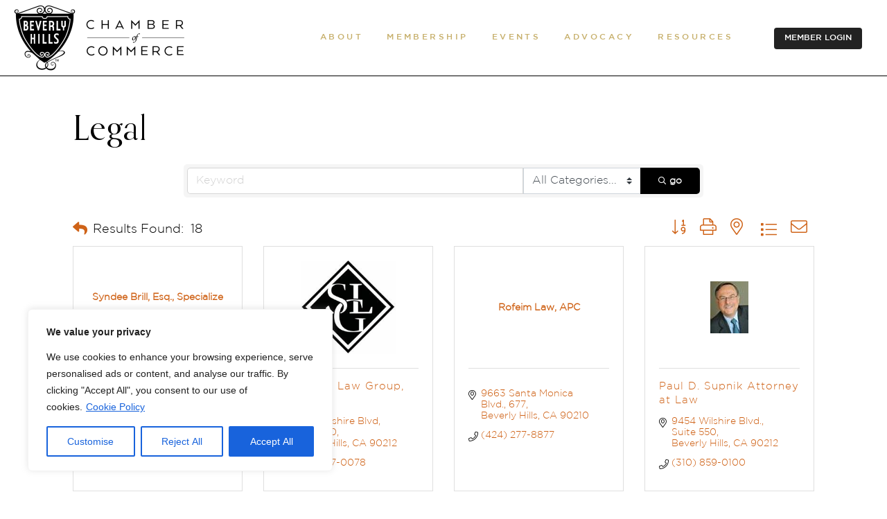

--- FILE ---
content_type: text/html; charset=utf-8
request_url: http://members.beverlyhillschamber.com/list/ql/legal-14?o=alpha&d=1
body_size: 53902
content:

<!DOCTYPE html>
<html lang="en-US">
<head>
<!-- start injected HTML (CCID=1702) -->
<!-- page template: https://www.beverlyhillschamber.com/membership/micronet-member-page/ -->
<base href="https://www.beverlyhillschamber.com" />
<meta name="keywords" content="Beverly Hills Chamber of Commerce,Beverly Hills,directory,business search,member search" />
<meta name="description" content="Beverly Hills Chamber of Commerce | Legal" />
<link href="http://members.beverlyhillschamber.com/integration/customerdefinedcss?_=ubtcbQ2" rel="stylesheet" type="text/css" />
<!-- link for rss not inserted -->
<link rel="canonical" href="http://members.beverlyhillschamber.com/list/ql/legal-14" />
<!-- end injected HTML -->

	
        <meta charset="UTF-8"/>
        <link rel="profile" href="https://gmpg.org/xfn/11"/>
		
	            <meta name="viewport" content="width=device-width,initial-scale=1,user-scalable=yes">
		<script>!function(e,c){e[c]=e[c]+(e[c]&&" ")+"quform-js"}(document.documentElement,"className");</script>

	<!-- This site is optimized with the Yoast SEO plugin v26.7 - https://yoast.com/wordpress/plugins/seo/ -->
	<title>Legal QuickLink Category | Beverly Hills Chamber of Commerce</title>
	
	
	
	
	
	
	<meta property="article:publisher" content="https://www.facebook.com/BH.Chamber" />
	<meta property="article:modified_time" content="2022-06-13T04:13:55+00:00" />
	
	
	
	
	<meta name="twitter:card" content="summary_large_image" />
	<meta name="twitter:site" content="@BH_Chamber" />
	<script type="application/ld+json" class="yoast-schema-graph">{"@context":"https://schema.org","@graph":[{"@type":"WebPage","@id":"https://www.beverlyhillschamber.com/membership/micronet-member-page/","url":"https://www.beverlyhillschamber.com/membership/micronet-member-page/","name":"Micronet Member Page | Beverly Hills Chamber of Commerce","isPartOf":{"@id":"https://www.beverlyhillschamber.com/#website"},"datePublished":"2022-06-03T13:13:16+00:00","dateModified":"2022-06-13T04:13:55+00:00","breadcrumb":{"@id":"https://www.beverlyhillschamber.com/membership/micronet-member-page/#breadcrumb"},"inLanguage":"en-US","potentialAction":[{"@type":"ReadAction","target":["https://www.beverlyhillschamber.com/membership/micronet-member-page/"]}]},{"@type":"BreadcrumbList","@id":"https://www.beverlyhillschamber.com/membership/micronet-member-page/#breadcrumb","itemListElement":[{"@type":"ListItem","position":1,"name":"Home","item":"https://www.beverlyhillschamber.com/"},{"@type":"ListItem","position":2,"name":"Membership","item":"https://www.beverlyhillschamber.com/membership/"},{"@type":"ListItem","position":3,"name":"Micronet Member Page"}]},{"@type":"WebSite","@id":"https://www.beverlyhillschamber.com/#website","url":"https://www.beverlyhillschamber.com/","name":"Beverly Hills Chamber of Commerce","description":"","publisher":{"@id":"https://www.beverlyhillschamber.com/#organization"},"potentialAction":[{"@type":"SearchAction","target":{"@type":"EntryPoint","urlTemplate":"https://www.beverlyhillschamber.com/?s={search_term_string}"},"query-input":{"@type":"PropertyValueSpecification","valueRequired":true,"valueName":"search_term_string"}}],"inLanguage":"en-US"},{"@type":"Organization","@id":"https://www.beverlyhillschamber.com/#organization","name":"Beverly Hills Chamber of Commerce","url":"https://www.beverlyhillschamber.com/","logo":{"@type":"ImageObject","inLanguage":"en-US","@id":"https://www.beverlyhillschamber.com/#/schema/logo/image/","url":"https://www.beverlyhillschamber.com/wp-content/uploads/2025/05/bhcc-networks.jpg","contentUrl":"https://www.beverlyhillschamber.com/wp-content/uploads/2025/05/bhcc-networks.jpg","width":696,"height":696,"caption":"Beverly Hills Chamber of Commerce"},"image":{"@id":"https://www.beverlyhillschamber.com/#/schema/logo/image/"},"sameAs":["https://www.facebook.com/BH.Chamber","https://x.com/BH_Chamber"]}]}</script>
	<!-- / Yoast SEO plugin. -->


<link rel='dns-prefetch' href='//fonts.googleapis.com' />
<link rel="alternate" type="application/rss+xml" title="Beverly Hills Chamber of Commerce &raquo; Feed" href="https://www.beverlyhillschamber.com/feed/" />


<style id='wp-img-auto-sizes-contain-inline-css' type='text/css'>
img:is([sizes=auto i],[sizes^="auto," i]){contain-intrinsic-size:3000px 1500px}
/*# sourceURL=wp-img-auto-sizes-contain-inline-css */
</style>
<link rel='stylesheet' id='cnss_font_awesome_css-css' href='https://www.beverlyhillschamber.com/wp-content/plugins/easy-social-icons/css/font-awesome/css/all.min.css?ver=7.0.0' type='text/css' media='all' />
<link rel='stylesheet' id='cnss_font_awesome_v4_shims-css' href='https://www.beverlyhillschamber.com/wp-content/plugins/easy-social-icons/css/font-awesome/css/v4-shims.min.css?ver=7.0.0' type='text/css' media='all' />
<link rel='stylesheet' id='cnss_css-css' href='https://www.beverlyhillschamber.com/wp-content/plugins/easy-social-icons/css/cnss.css?ver=1.0' type='text/css' media='all' />
<link rel='stylesheet' id='cnss_share_css-css' href='https://www.beverlyhillschamber.com/wp-content/plugins/easy-social-icons/css/share.css?ver=1.0' type='text/css' media='all' />
<link rel='stylesheet' id='widgetopts-styles-css' href='https://www.beverlyhillschamber.com/wp-content/plugins/widget-options/assets/css/widget-options.css?ver=4.1.3' type='text/css' media='all' />
<link rel='stylesheet' id='quform-css' href='https://www.beverlyhillschamber.com/wp-content/plugins/quform/cache/quform.css?ver=1764171769' type='text/css' media='all' />
<link rel='stylesheet' id='megamenu-css' href='https://www.beverlyhillschamber.com/wp-content/uploads/maxmegamenu/style.css?ver=11f384' type='text/css' media='all' />
<link rel='stylesheet' id='dashicons-css' href='https://www.beverlyhillschamber.com/wp-includes/css/dashicons.min.css?ver=541e99b9988b2a8f855b73c8d16000a4' type='text/css' media='all' />
<link rel='stylesheet' id='megamenu-genericons-css' href='https://www.beverlyhillschamber.com/wp-content/plugins/megamenu-pro/icons/genericons/genericons/genericons.css?ver=2.4.2' type='text/css' media='all' />
<link rel='stylesheet' id='megamenu-fontawesome-css' href='https://www.beverlyhillschamber.com/wp-content/plugins/megamenu-pro/icons/fontawesome/css/font-awesome.min.css?ver=2.4.2' type='text/css' media='all' />
<link rel='stylesheet' id='megamenu-fontawesome5-css' href='https://www.beverlyhillschamber.com/wp-content/plugins/megamenu-pro/icons/fontawesome5/css/all.min.css?ver=2.4.2' type='text/css' media='all' />
<link rel='stylesheet' id='megamenu-fontawesome6-css' href='https://www.beverlyhillschamber.com/wp-content/plugins/megamenu-pro/icons/fontawesome6/css/all.min.css?ver=2.4.2' type='text/css' media='all' />
<link rel='stylesheet' id='amedeo-elated-default-style-css' href='https://www.beverlyhillschamber.com/wp-content/themes/amedeo/style.css?ver=541e99b9988b2a8f855b73c8d16000a4' type='text/css' media='all' />
<link rel='stylesheet' id='amedeo-elated-child-style-css' href='https://www.beverlyhillschamber.com/wp-content/themes/amedeo-child/style.css?ver=541e99b9988b2a8f855b73c8d16000a4' type='text/css' media='all' />
<link rel='stylesheet' id='amedeo-elated-modules-css' href='https://www.beverlyhillschamber.com/wp-content/themes/amedeo/assets/css/modules.min.css?ver=541e99b9988b2a8f855b73c8d16000a4' type='text/css' media='all' />
<link rel='stylesheet' id='eltdf-dripicons-css' href='https://www.beverlyhillschamber.com/wp-content/themes/amedeo/framework/lib/icons-pack/dripicons/dripicons.css?ver=541e99b9988b2a8f855b73c8d16000a4' type='text/css' media='all' />
<link rel='stylesheet' id='eltdf-font_elegant-css' href='https://www.beverlyhillschamber.com/wp-content/themes/amedeo/framework/lib/icons-pack/elegant-icons/style.min.css?ver=541e99b9988b2a8f855b73c8d16000a4' type='text/css' media='all' />
<link rel='stylesheet' id='eltdf-font_awesome-css' href='https://www.beverlyhillschamber.com/wp-content/themes/amedeo/framework/lib/icons-pack/font-awesome/css/fontawesome-all.min.css?ver=541e99b9988b2a8f855b73c8d16000a4' type='text/css' media='all' />
<link rel='stylesheet' id='eltdf-ion_icons-css' href='https://www.beverlyhillschamber.com/wp-content/themes/amedeo/framework/lib/icons-pack/ion-icons/css/ionicons.min.css?ver=541e99b9988b2a8f855b73c8d16000a4' type='text/css' media='all' />
<link rel='stylesheet' id='eltdf-linea_icons-css' href='https://www.beverlyhillschamber.com/wp-content/themes/amedeo/framework/lib/icons-pack/linea-icons/style.css?ver=541e99b9988b2a8f855b73c8d16000a4' type='text/css' media='all' />
<link rel='stylesheet' id='eltdf-linear_icons-css' href='https://www.beverlyhillschamber.com/wp-content/themes/amedeo/framework/lib/icons-pack/linear-icons/style.css?ver=541e99b9988b2a8f855b73c8d16000a4' type='text/css' media='all' />
<link rel='stylesheet' id='eltdf-simple_line_icons-css' href='https://www.beverlyhillschamber.com/wp-content/themes/amedeo/framework/lib/icons-pack/simple-line-icons/simple-line-icons.css?ver=541e99b9988b2a8f855b73c8d16000a4' type='text/css' media='all' />
<link rel='stylesheet' id='mediaelement-css' href='https://www.beverlyhillschamber.com/wp-includes/js/mediaelement/mediaelementplayer-legacy.min.css?ver=4.2.17' type='text/css' media='all' />
<link rel='stylesheet' id='wp-mediaelement-css' href='https://www.beverlyhillschamber.com/wp-includes/js/mediaelement/wp-mediaelement.min.css?ver=541e99b9988b2a8f855b73c8d16000a4' type='text/css' media='all' />
<link rel='stylesheet' id='amedeo-elated-style-dynamic-css' href='https://www.beverlyhillschamber.com/wp-content/themes/amedeo/assets/css/style_dynamic.css?ver=1728083700' type='text/css' media='all' />
<link rel='stylesheet' id='amedeo-elated-modules-responsive-css' href='https://www.beverlyhillschamber.com/wp-content/themes/amedeo/assets/css/modules-responsive.min.css?ver=541e99b9988b2a8f855b73c8d16000a4' type='text/css' media='all' />
<link rel='stylesheet' id='amedeo-elated-style-dynamic-responsive-css' href='https://www.beverlyhillschamber.com/wp-content/themes/amedeo/assets/css/style_dynamic_responsive.css?ver=1728083700' type='text/css' media='all' />
<link rel='stylesheet' id='amedeo-elated-google-fonts-css' href='https://fonts.googleapis.com/css?family=Montserrat%3A300%2C400%2C500%2C700%7CInconsolata%3A300%2C400%2C500%2C700&#038;subset=latin-ext&#038;ver=1.0.0' type='text/css' media='all' />
<link rel='stylesheet' id='amedeo-core-dashboard-style-css' href='https://www.beverlyhillschamber.com/wp-content/plugins/amedeo-core/core-dashboard/assets/css/core-dashboard.min.css?ver=541e99b9988b2a8f855b73c8d16000a4' type='text/css' media='all' />
<script type="text/javascript" src="https://www.beverlyhillschamber.com/wp-includes/js/jquery/jquery.min.js?ver=3.7.1" id="jquery-core-js"></script>
<script type="text/javascript" src="https://www.beverlyhillschamber.com/wp-includes/js/jquery/jquery-migrate.min.js?ver=3.4.1" id="jquery-migrate-js"></script>
<script type="text/javascript" src="https://www.beverlyhillschamber.com/wp-content/plugins/easy-social-icons/js/cnss.js?ver=1.0" id="cnss_js-js"></script>
<script type="text/javascript" src="https://www.beverlyhillschamber.com/wp-content/plugins/easy-social-icons/js/share.js?ver=1.0" id="cnss_share_js-js"></script>
<script type="text/javascript" id="cookie-law-info-js-extra">
/* <![CDATA[ */
var _ckyConfig = {"_ipData":[],"_assetsURL":"https://www.beverlyhillschamber.com/wp-content/plugins/cookie-law-info/lite/frontend/images/","_publicURL":"https://www.beverlyhillschamber.com","_expiry":"365","_categories":[{"name":"Necessary","slug":"necessary","isNecessary":true,"ccpaDoNotSell":true,"cookies":[],"active":true,"defaultConsent":{"gdpr":true,"ccpa":true}},{"name":"Functional","slug":"functional","isNecessary":false,"ccpaDoNotSell":true,"cookies":[],"active":true,"defaultConsent":{"gdpr":false,"ccpa":false}},{"name":"Analytics","slug":"analytics","isNecessary":false,"ccpaDoNotSell":true,"cookies":[],"active":true,"defaultConsent":{"gdpr":false,"ccpa":false}},{"name":"Performance","slug":"performance","isNecessary":false,"ccpaDoNotSell":true,"cookies":[],"active":true,"defaultConsent":{"gdpr":false,"ccpa":false}},{"name":"Advertisement","slug":"advertisement","isNecessary":false,"ccpaDoNotSell":true,"cookies":[],"active":true,"defaultConsent":{"gdpr":false,"ccpa":false}}],"_activeLaw":"gdpr","_rootDomain":"","_block":"1","_showBanner":"1","_bannerConfig":{"settings":{"type":"box","preferenceCenterType":"popup","position":"bottom-left","applicableLaw":"gdpr"},"behaviours":{"reloadBannerOnAccept":false,"loadAnalyticsByDefault":false,"animations":{"onLoad":"animate","onHide":"sticky"}},"config":{"revisitConsent":{"status":true,"tag":"revisit-consent","position":"bottom-left","meta":{"url":"#"},"styles":{"background-color":"#0056A7"},"elements":{"title":{"type":"text","tag":"revisit-consent-title","status":true,"styles":{"color":"#0056a7"}}}},"preferenceCenter":{"toggle":{"status":true,"tag":"detail-category-toggle","type":"toggle","states":{"active":{"styles":{"background-color":"#1863DC"}},"inactive":{"styles":{"background-color":"#D0D5D2"}}}}},"categoryPreview":{"status":false,"toggle":{"status":true,"tag":"detail-category-preview-toggle","type":"toggle","states":{"active":{"styles":{"background-color":"#1578F7"}},"inactive":{"styles":{"background-color":"#D0D5D2"}}}}},"videoPlaceholder":{"status":true,"styles":{"background-color":"#000000","border-color":"#000000","color":"#ffffff"}},"readMore":{"status":true,"tag":"readmore-button","type":"link","meta":{"noFollow":true,"newTab":true},"styles":{"color":"#1863DC","background-color":"transparent","border-color":"transparent"}},"showMore":{"status":true,"tag":"show-desc-button","type":"button","styles":{"color":"#1863dc"}},"showLess":{"status":true,"tag":"hide-desc-button","type":"button","styles":{"color":"#1863dc"}},"alwaysActive":{"status":true,"tag":"always-active","styles":{"color":"#008000"}},"manualLinks":{"status":true,"tag":"manual-links","type":"link","styles":{"color":"#1863dc"}},"auditTable":{"status":true},"optOption":{"status":true,"toggle":{"status":true,"tag":"optout-option-toggle","type":"toggle","states":{"active":{"styles":{"background-color":"#1863dc"}},"inactive":{"styles":{"background-color":"#FFFFFF"}}}}}}},"_version":"3.3.9.1","_logConsent":"1","_tags":[{"tag":"accept-button","styles":{"color":"#FFFFFF","background-color":"#1863DC","border-color":"#1863DC"}},{"tag":"reject-button","styles":{"color":"#1863DC","background-color":"transparent","border-color":"#1863DC"}},{"tag":"settings-button","styles":{"color":"#1863DC","background-color":"transparent","border-color":"#1863DC"}},{"tag":"readmore-button","styles":{"color":"#1863DC","background-color":"transparent","border-color":"transparent"}},{"tag":"donotsell-button","styles":{"color":"#1863DC","background-color":"transparent","border-color":"transparent"}},{"tag":"show-desc-button","styles":{"color":"#1863dc"}},{"tag":"hide-desc-button","styles":{"color":"#1863dc"}},{"tag":"cky-always-active","styles":[]},{"tag":"cky-link","styles":[]},{"tag":"accept-button","styles":{"color":"#FFFFFF","background-color":"#1863DC","border-color":"#1863DC"}},{"tag":"revisit-consent","styles":{"background-color":"#0056A7"}}],"_shortCodes":[{"key":"cky_readmore","content":"\u003Ca href=\"https://www.beverlyhillschamber.com/privacy-policy/\" class=\"cky-policy\" aria-label=\"Cookie Policy\" target=\"_blank\" rel=\"noopener\" data-cky-tag=\"readmore-button\"\u003ECookie Policy\u003C/a\u003E","tag":"readmore-button","status":true,"attributes":{"rel":"nofollow","target":"_blank"}},{"key":"cky_show_desc","content":"\u003Cbutton class=\"cky-show-desc-btn\" data-cky-tag=\"show-desc-button\" aria-label=\"Show more\"\u003EShow more\u003C/button\u003E","tag":"show-desc-button","status":true,"attributes":[]},{"key":"cky_hide_desc","content":"\u003Cbutton class=\"cky-show-desc-btn\" data-cky-tag=\"hide-desc-button\" aria-label=\"Show less\"\u003EShow less\u003C/button\u003E","tag":"hide-desc-button","status":true,"attributes":[]},{"key":"cky_optout_show_desc","content":"[cky_optout_show_desc]","tag":"optout-show-desc-button","status":true,"attributes":[]},{"key":"cky_optout_hide_desc","content":"[cky_optout_hide_desc]","tag":"optout-hide-desc-button","status":true,"attributes":[]},{"key":"cky_category_toggle_label","content":"[cky_{{status}}_category_label] [cky_preference_{{category_slug}}_title]","tag":"","status":true,"attributes":[]},{"key":"cky_enable_category_label","content":"Enable","tag":"","status":true,"attributes":[]},{"key":"cky_disable_category_label","content":"Disable","tag":"","status":true,"attributes":[]},{"key":"cky_video_placeholder","content":"\u003Cdiv class=\"video-placeholder-normal\" data-cky-tag=\"video-placeholder\" id=\"[UNIQUEID]\"\u003E\u003Cp class=\"video-placeholder-text-normal\" data-cky-tag=\"placeholder-title\"\u003EPlease accept cookies to access this content\u003C/p\u003E\u003C/div\u003E","tag":"","status":true,"attributes":[]},{"key":"cky_enable_optout_label","content":"Enable","tag":"","status":true,"attributes":[]},{"key":"cky_disable_optout_label","content":"Disable","tag":"","status":true,"attributes":[]},{"key":"cky_optout_toggle_label","content":"[cky_{{status}}_optout_label] [cky_optout_option_title]","tag":"","status":true,"attributes":[]},{"key":"cky_optout_option_title","content":"Do Not Sell or Share My Personal Information","tag":"","status":true,"attributes":[]},{"key":"cky_optout_close_label","content":"Close","tag":"","status":true,"attributes":[]},{"key":"cky_preference_close_label","content":"Close","tag":"","status":true,"attributes":[]}],"_rtl":"","_language":"en","_providersToBlock":[]};
var _ckyStyles = {"css":".cky-overlay{background: #000000; opacity: 0.4; position: fixed; top: 0; left: 0; width: 100%; height: 100%; z-index: 99999999;}.cky-hide{display: none;}.cky-btn-revisit-wrapper{display: flex; align-items: center; justify-content: center; background: #0056a7; width: 45px; height: 45px; border-radius: 50%; position: fixed; z-index: 999999; cursor: pointer;}.cky-revisit-bottom-left{bottom: 15px; left: 15px;}.cky-revisit-bottom-right{bottom: 15px; right: 15px;}.cky-btn-revisit-wrapper .cky-btn-revisit{display: flex; align-items: center; justify-content: center; background: none; border: none; cursor: pointer; position: relative; margin: 0; padding: 0;}.cky-btn-revisit-wrapper .cky-btn-revisit img{max-width: fit-content; margin: 0; height: 30px; width: 30px;}.cky-revisit-bottom-left:hover::before{content: attr(data-tooltip); position: absolute; background: #4e4b66; color: #ffffff; left: calc(100% + 7px); font-size: 12px; line-height: 16px; width: max-content; padding: 4px 8px; border-radius: 4px;}.cky-revisit-bottom-left:hover::after{position: absolute; content: \"\"; border: 5px solid transparent; left: calc(100% + 2px); border-left-width: 0; border-right-color: #4e4b66;}.cky-revisit-bottom-right:hover::before{content: attr(data-tooltip); position: absolute; background: #4e4b66; color: #ffffff; right: calc(100% + 7px); font-size: 12px; line-height: 16px; width: max-content; padding: 4px 8px; border-radius: 4px;}.cky-revisit-bottom-right:hover::after{position: absolute; content: \"\"; border: 5px solid transparent; right: calc(100% + 2px); border-right-width: 0; border-left-color: #4e4b66;}.cky-revisit-hide{display: none;}.cky-consent-container{position: fixed; width: 440px; box-sizing: border-box; z-index: 9999999; border-radius: 6px;}.cky-consent-container .cky-consent-bar{background: #ffffff; border: 1px solid; padding: 20px 26px; box-shadow: 0 -1px 10px 0 #acabab4d; border-radius: 6px;}.cky-box-bottom-left{bottom: 40px; left: 40px;}.cky-box-bottom-right{bottom: 40px; right: 40px;}.cky-box-top-left{top: 40px; left: 40px;}.cky-box-top-right{top: 40px; right: 40px;}.cky-custom-brand-logo-wrapper .cky-custom-brand-logo{width: 100px; height: auto; margin: 0 0 12px 0;}.cky-notice .cky-title{color: #212121; font-weight: 700; font-size: 18px; line-height: 24px; margin: 0 0 12px 0;}.cky-notice-des *,.cky-preference-content-wrapper *,.cky-accordion-header-des *,.cky-gpc-wrapper .cky-gpc-desc *{font-size: 14px;}.cky-notice-des{color: #212121; font-size: 14px; line-height: 24px; font-weight: 400;}.cky-notice-des img{height: 25px; width: 25px;}.cky-consent-bar .cky-notice-des p,.cky-gpc-wrapper .cky-gpc-desc p,.cky-preference-body-wrapper .cky-preference-content-wrapper p,.cky-accordion-header-wrapper .cky-accordion-header-des p,.cky-cookie-des-table li div:last-child p{color: inherit; margin-top: 0; overflow-wrap: break-word;}.cky-notice-des P:last-child,.cky-preference-content-wrapper p:last-child,.cky-cookie-des-table li div:last-child p:last-child,.cky-gpc-wrapper .cky-gpc-desc p:last-child{margin-bottom: 0;}.cky-notice-des a.cky-policy,.cky-notice-des button.cky-policy{font-size: 14px; color: #1863dc; white-space: nowrap; cursor: pointer; background: transparent; border: 1px solid; text-decoration: underline;}.cky-notice-des button.cky-policy{padding: 0;}.cky-notice-des a.cky-policy:focus-visible,.cky-notice-des button.cky-policy:focus-visible,.cky-preference-content-wrapper .cky-show-desc-btn:focus-visible,.cky-accordion-header .cky-accordion-btn:focus-visible,.cky-preference-header .cky-btn-close:focus-visible,.cky-switch input[type=\"checkbox\"]:focus-visible,.cky-footer-wrapper a:focus-visible,.cky-btn:focus-visible{outline: 2px solid #1863dc; outline-offset: 2px;}.cky-btn:focus:not(:focus-visible),.cky-accordion-header .cky-accordion-btn:focus:not(:focus-visible),.cky-preference-content-wrapper .cky-show-desc-btn:focus:not(:focus-visible),.cky-btn-revisit-wrapper .cky-btn-revisit:focus:not(:focus-visible),.cky-preference-header .cky-btn-close:focus:not(:focus-visible),.cky-consent-bar .cky-banner-btn-close:focus:not(:focus-visible){outline: 0;}button.cky-show-desc-btn:not(:hover):not(:active){color: #1863dc; background: transparent;}button.cky-accordion-btn:not(:hover):not(:active),button.cky-banner-btn-close:not(:hover):not(:active),button.cky-btn-revisit:not(:hover):not(:active),button.cky-btn-close:not(:hover):not(:active){background: transparent;}.cky-consent-bar button:hover,.cky-modal.cky-modal-open button:hover,.cky-consent-bar button:focus,.cky-modal.cky-modal-open button:focus{text-decoration: none;}.cky-notice-btn-wrapper{display: flex; justify-content: flex-start; align-items: center; flex-wrap: wrap; margin-top: 16px;}.cky-notice-btn-wrapper .cky-btn{text-shadow: none; box-shadow: none;}.cky-btn{flex: auto; max-width: 100%; font-size: 14px; font-family: inherit; line-height: 24px; padding: 8px; font-weight: 500; margin: 0 8px 0 0; border-radius: 2px; cursor: pointer; text-align: center; text-transform: none; min-height: 0;}.cky-btn:hover{opacity: 0.8;}.cky-btn-customize{color: #1863dc; background: transparent; border: 2px solid #1863dc;}.cky-btn-reject{color: #1863dc; background: transparent; border: 2px solid #1863dc;}.cky-btn-accept{background: #1863dc; color: #ffffff; border: 2px solid #1863dc;}.cky-btn:last-child{margin-right: 0;}@media (max-width: 576px){.cky-box-bottom-left{bottom: 0; left: 0;}.cky-box-bottom-right{bottom: 0; right: 0;}.cky-box-top-left{top: 0; left: 0;}.cky-box-top-right{top: 0; right: 0;}}@media (max-width: 440px){.cky-box-bottom-left, .cky-box-bottom-right, .cky-box-top-left, .cky-box-top-right{width: 100%; max-width: 100%;}.cky-consent-container .cky-consent-bar{padding: 20px 0;}.cky-custom-brand-logo-wrapper, .cky-notice .cky-title, .cky-notice-des, .cky-notice-btn-wrapper{padding: 0 24px;}.cky-notice-des{max-height: 40vh; overflow-y: scroll;}.cky-notice-btn-wrapper{flex-direction: column; margin-top: 0;}.cky-btn{width: 100%; margin: 10px 0 0 0;}.cky-notice-btn-wrapper .cky-btn-customize{order: 2;}.cky-notice-btn-wrapper .cky-btn-reject{order: 3;}.cky-notice-btn-wrapper .cky-btn-accept{order: 1; margin-top: 16px;}}@media (max-width: 352px){.cky-notice .cky-title{font-size: 16px;}.cky-notice-des *{font-size: 12px;}.cky-notice-des, .cky-btn{font-size: 12px;}}.cky-modal.cky-modal-open{display: flex; visibility: visible; -webkit-transform: translate(-50%, -50%); -moz-transform: translate(-50%, -50%); -ms-transform: translate(-50%, -50%); -o-transform: translate(-50%, -50%); transform: translate(-50%, -50%); top: 50%; left: 50%; transition: all 1s ease;}.cky-modal{box-shadow: 0 32px 68px rgba(0, 0, 0, 0.3); margin: 0 auto; position: fixed; max-width: 100%; background: #ffffff; top: 50%; box-sizing: border-box; border-radius: 6px; z-index: 999999999; color: #212121; -webkit-transform: translate(-50%, 100%); -moz-transform: translate(-50%, 100%); -ms-transform: translate(-50%, 100%); -o-transform: translate(-50%, 100%); transform: translate(-50%, 100%); visibility: hidden; transition: all 0s ease;}.cky-preference-center{max-height: 79vh; overflow: hidden; width: 845px; overflow: hidden; flex: 1 1 0; display: flex; flex-direction: column; border-radius: 6px;}.cky-preference-header{display: flex; align-items: center; justify-content: space-between; padding: 22px 24px; border-bottom: 1px solid;}.cky-preference-header .cky-preference-title{font-size: 18px; font-weight: 700; line-height: 24px;}.cky-preference-header .cky-btn-close{margin: 0; cursor: pointer; vertical-align: middle; padding: 0; background: none; border: none; width: 24px; height: 24px; min-height: 0; line-height: 0; text-shadow: none; box-shadow: none;}.cky-preference-header .cky-btn-close img{margin: 0; height: 10px; width: 10px;}.cky-preference-body-wrapper{padding: 0 24px; flex: 1; overflow: auto; box-sizing: border-box;}.cky-preference-content-wrapper,.cky-gpc-wrapper .cky-gpc-desc{font-size: 14px; line-height: 24px; font-weight: 400; padding: 12px 0;}.cky-preference-content-wrapper{border-bottom: 1px solid;}.cky-preference-content-wrapper img{height: 25px; width: 25px;}.cky-preference-content-wrapper .cky-show-desc-btn{font-size: 14px; font-family: inherit; color: #1863dc; text-decoration: none; line-height: 24px; padding: 0; margin: 0; white-space: nowrap; cursor: pointer; background: transparent; border-color: transparent; text-transform: none; min-height: 0; text-shadow: none; box-shadow: none;}.cky-accordion-wrapper{margin-bottom: 10px;}.cky-accordion{border-bottom: 1px solid;}.cky-accordion:last-child{border-bottom: none;}.cky-accordion .cky-accordion-item{display: flex; margin-top: 10px;}.cky-accordion .cky-accordion-body{display: none;}.cky-accordion.cky-accordion-active .cky-accordion-body{display: block; padding: 0 22px; margin-bottom: 16px;}.cky-accordion-header-wrapper{cursor: pointer; width: 100%;}.cky-accordion-item .cky-accordion-header{display: flex; justify-content: space-between; align-items: center;}.cky-accordion-header .cky-accordion-btn{font-size: 16px; font-family: inherit; color: #212121; line-height: 24px; background: none; border: none; font-weight: 700; padding: 0; margin: 0; cursor: pointer; text-transform: none; min-height: 0; text-shadow: none; box-shadow: none;}.cky-accordion-header .cky-always-active{color: #008000; font-weight: 600; line-height: 24px; font-size: 14px;}.cky-accordion-header-des{font-size: 14px; line-height: 24px; margin: 10px 0 16px 0;}.cky-accordion-chevron{margin-right: 22px; position: relative; cursor: pointer;}.cky-accordion-chevron-hide{display: none;}.cky-accordion .cky-accordion-chevron i::before{content: \"\"; position: absolute; border-right: 1.4px solid; border-bottom: 1.4px solid; border-color: inherit; height: 6px; width: 6px; -webkit-transform: rotate(-45deg); -moz-transform: rotate(-45deg); -ms-transform: rotate(-45deg); -o-transform: rotate(-45deg); transform: rotate(-45deg); transition: all 0.2s ease-in-out; top: 8px;}.cky-accordion.cky-accordion-active .cky-accordion-chevron i::before{-webkit-transform: rotate(45deg); -moz-transform: rotate(45deg); -ms-transform: rotate(45deg); -o-transform: rotate(45deg); transform: rotate(45deg);}.cky-audit-table{background: #f4f4f4; border-radius: 6px;}.cky-audit-table .cky-empty-cookies-text{color: inherit; font-size: 12px; line-height: 24px; margin: 0; padding: 10px;}.cky-audit-table .cky-cookie-des-table{font-size: 12px; line-height: 24px; font-weight: normal; padding: 15px 10px; border-bottom: 1px solid; border-bottom-color: inherit; margin: 0;}.cky-audit-table .cky-cookie-des-table:last-child{border-bottom: none;}.cky-audit-table .cky-cookie-des-table li{list-style-type: none; display: flex; padding: 3px 0;}.cky-audit-table .cky-cookie-des-table li:first-child{padding-top: 0;}.cky-cookie-des-table li div:first-child{width: 100px; font-weight: 600; word-break: break-word; word-wrap: break-word;}.cky-cookie-des-table li div:last-child{flex: 1; word-break: break-word; word-wrap: break-word; margin-left: 8px;}.cky-footer-shadow{display: block; width: 100%; height: 40px; background: linear-gradient(180deg, rgba(255, 255, 255, 0) 0%, #ffffff 100%); position: absolute; bottom: calc(100% - 1px);}.cky-footer-wrapper{position: relative;}.cky-prefrence-btn-wrapper{display: flex; flex-wrap: wrap; align-items: center; justify-content: center; padding: 22px 24px; border-top: 1px solid;}.cky-prefrence-btn-wrapper .cky-btn{flex: auto; max-width: 100%; text-shadow: none; box-shadow: none;}.cky-btn-preferences{color: #1863dc; background: transparent; border: 2px solid #1863dc;}.cky-preference-header,.cky-preference-body-wrapper,.cky-preference-content-wrapper,.cky-accordion-wrapper,.cky-accordion,.cky-accordion-wrapper,.cky-footer-wrapper,.cky-prefrence-btn-wrapper{border-color: inherit;}@media (max-width: 845px){.cky-modal{max-width: calc(100% - 16px);}}@media (max-width: 576px){.cky-modal{max-width: 100%;}.cky-preference-center{max-height: 100vh;}.cky-prefrence-btn-wrapper{flex-direction: column;}.cky-accordion.cky-accordion-active .cky-accordion-body{padding-right: 0;}.cky-prefrence-btn-wrapper .cky-btn{width: 100%; margin: 10px 0 0 0;}.cky-prefrence-btn-wrapper .cky-btn-reject{order: 3;}.cky-prefrence-btn-wrapper .cky-btn-accept{order: 1; margin-top: 0;}.cky-prefrence-btn-wrapper .cky-btn-preferences{order: 2;}}@media (max-width: 425px){.cky-accordion-chevron{margin-right: 15px;}.cky-notice-btn-wrapper{margin-top: 0;}.cky-accordion.cky-accordion-active .cky-accordion-body{padding: 0 15px;}}@media (max-width: 352px){.cky-preference-header .cky-preference-title{font-size: 16px;}.cky-preference-header{padding: 16px 24px;}.cky-preference-content-wrapper *, .cky-accordion-header-des *{font-size: 12px;}.cky-preference-content-wrapper, .cky-preference-content-wrapper .cky-show-more, .cky-accordion-header .cky-always-active, .cky-accordion-header-des, .cky-preference-content-wrapper .cky-show-desc-btn, .cky-notice-des a.cky-policy{font-size: 12px;}.cky-accordion-header .cky-accordion-btn{font-size: 14px;}}.cky-switch{display: flex;}.cky-switch input[type=\"checkbox\"]{position: relative; width: 44px; height: 24px; margin: 0; background: #d0d5d2; -webkit-appearance: none; border-radius: 50px; cursor: pointer; outline: 0; border: none; top: 0;}.cky-switch input[type=\"checkbox\"]:checked{background: #1863dc;}.cky-switch input[type=\"checkbox\"]:before{position: absolute; content: \"\"; height: 20px; width: 20px; left: 2px; bottom: 2px; border-radius: 50%; background-color: white; -webkit-transition: 0.4s; transition: 0.4s; margin: 0;}.cky-switch input[type=\"checkbox\"]:after{display: none;}.cky-switch input[type=\"checkbox\"]:checked:before{-webkit-transform: translateX(20px); -ms-transform: translateX(20px); transform: translateX(20px);}@media (max-width: 425px){.cky-switch input[type=\"checkbox\"]{width: 38px; height: 21px;}.cky-switch input[type=\"checkbox\"]:before{height: 17px; width: 17px;}.cky-switch input[type=\"checkbox\"]:checked:before{-webkit-transform: translateX(17px); -ms-transform: translateX(17px); transform: translateX(17px);}}.cky-consent-bar .cky-banner-btn-close{position: absolute; right: 9px; top: 5px; background: none; border: none; cursor: pointer; padding: 0; margin: 0; min-height: 0; line-height: 0; height: 24px; width: 24px; text-shadow: none; box-shadow: none;}.cky-consent-bar .cky-banner-btn-close img{height: 9px; width: 9px; margin: 0;}.cky-notice-group{font-size: 14px; line-height: 24px; font-weight: 400; color: #212121;}.cky-notice-btn-wrapper .cky-btn-do-not-sell{font-size: 14px; line-height: 24px; padding: 6px 0; margin: 0; font-weight: 500; background: none; border-radius: 2px; border: none; cursor: pointer; text-align: left; color: #1863dc; background: transparent; border-color: transparent; box-shadow: none; text-shadow: none;}.cky-consent-bar .cky-banner-btn-close:focus-visible,.cky-notice-btn-wrapper .cky-btn-do-not-sell:focus-visible,.cky-opt-out-btn-wrapper .cky-btn:focus-visible,.cky-opt-out-checkbox-wrapper input[type=\"checkbox\"].cky-opt-out-checkbox:focus-visible{outline: 2px solid #1863dc; outline-offset: 2px;}@media (max-width: 440px){.cky-consent-container{width: 100%;}}@media (max-width: 352px){.cky-notice-des a.cky-policy, .cky-notice-btn-wrapper .cky-btn-do-not-sell{font-size: 12px;}}.cky-opt-out-wrapper{padding: 12px 0;}.cky-opt-out-wrapper .cky-opt-out-checkbox-wrapper{display: flex; align-items: center;}.cky-opt-out-checkbox-wrapper .cky-opt-out-checkbox-label{font-size: 16px; font-weight: 700; line-height: 24px; margin: 0 0 0 12px; cursor: pointer;}.cky-opt-out-checkbox-wrapper input[type=\"checkbox\"].cky-opt-out-checkbox{background-color: #ffffff; border: 1px solid black; width: 20px; height: 18.5px; margin: 0; -webkit-appearance: none; position: relative; display: flex; align-items: center; justify-content: center; border-radius: 2px; cursor: pointer;}.cky-opt-out-checkbox-wrapper input[type=\"checkbox\"].cky-opt-out-checkbox:checked{background-color: #1863dc; border: none;}.cky-opt-out-checkbox-wrapper input[type=\"checkbox\"].cky-opt-out-checkbox:checked::after{left: 6px; bottom: 4px; width: 7px; height: 13px; border: solid #ffffff; border-width: 0 3px 3px 0; border-radius: 2px; -webkit-transform: rotate(45deg); -ms-transform: rotate(45deg); transform: rotate(45deg); content: \"\"; position: absolute; box-sizing: border-box;}.cky-opt-out-checkbox-wrapper.cky-disabled .cky-opt-out-checkbox-label,.cky-opt-out-checkbox-wrapper.cky-disabled input[type=\"checkbox\"].cky-opt-out-checkbox{cursor: no-drop;}.cky-gpc-wrapper{margin: 0 0 0 32px;}.cky-footer-wrapper .cky-opt-out-btn-wrapper{display: flex; flex-wrap: wrap; align-items: center; justify-content: center; padding: 22px 24px;}.cky-opt-out-btn-wrapper .cky-btn{flex: auto; max-width: 100%; text-shadow: none; box-shadow: none;}.cky-opt-out-btn-wrapper .cky-btn-cancel{border: 1px solid #dedfe0; background: transparent; color: #858585;}.cky-opt-out-btn-wrapper .cky-btn-confirm{background: #1863dc; color: #ffffff; border: 1px solid #1863dc;}@media (max-width: 352px){.cky-opt-out-checkbox-wrapper .cky-opt-out-checkbox-label{font-size: 14px;}.cky-gpc-wrapper .cky-gpc-desc, .cky-gpc-wrapper .cky-gpc-desc *{font-size: 12px;}.cky-opt-out-checkbox-wrapper input[type=\"checkbox\"].cky-opt-out-checkbox{width: 16px; height: 16px;}.cky-opt-out-checkbox-wrapper input[type=\"checkbox\"].cky-opt-out-checkbox:checked::after{left: 5px; bottom: 4px; width: 3px; height: 9px;}.cky-gpc-wrapper{margin: 0 0 0 28px;}}.video-placeholder-youtube{background-size: 100% 100%; background-position: center; background-repeat: no-repeat; background-color: #b2b0b059; position: relative; display: flex; align-items: center; justify-content: center; max-width: 100%;}.video-placeholder-text-youtube{text-align: center; align-items: center; padding: 10px 16px; background-color: #000000cc; color: #ffffff; border: 1px solid; border-radius: 2px; cursor: pointer;}.video-placeholder-normal{background-image: url(\"/wp-content/plugins/cookie-law-info/lite/frontend/images/placeholder.svg\"); background-size: 80px; background-position: center; background-repeat: no-repeat; background-color: #b2b0b059; position: relative; display: flex; align-items: flex-end; justify-content: center; max-width: 100%;}.video-placeholder-text-normal{align-items: center; padding: 10px 16px; text-align: center; border: 1px solid; border-radius: 2px; cursor: pointer;}.cky-rtl{direction: rtl; text-align: right;}.cky-rtl .cky-banner-btn-close{left: 9px; right: auto;}.cky-rtl .cky-notice-btn-wrapper .cky-btn:last-child{margin-right: 8px;}.cky-rtl .cky-notice-btn-wrapper .cky-btn:first-child{margin-right: 0;}.cky-rtl .cky-notice-btn-wrapper{margin-left: 0; margin-right: 15px;}.cky-rtl .cky-prefrence-btn-wrapper .cky-btn{margin-right: 8px;}.cky-rtl .cky-prefrence-btn-wrapper .cky-btn:first-child{margin-right: 0;}.cky-rtl .cky-accordion .cky-accordion-chevron i::before{border: none; border-left: 1.4px solid; border-top: 1.4px solid; left: 12px;}.cky-rtl .cky-accordion.cky-accordion-active .cky-accordion-chevron i::before{-webkit-transform: rotate(-135deg); -moz-transform: rotate(-135deg); -ms-transform: rotate(-135deg); -o-transform: rotate(-135deg); transform: rotate(-135deg);}@media (max-width: 768px){.cky-rtl .cky-notice-btn-wrapper{margin-right: 0;}}@media (max-width: 576px){.cky-rtl .cky-notice-btn-wrapper .cky-btn:last-child{margin-right: 0;}.cky-rtl .cky-prefrence-btn-wrapper .cky-btn{margin-right: 0;}.cky-rtl .cky-accordion.cky-accordion-active .cky-accordion-body{padding: 0 22px 0 0;}}@media (max-width: 425px){.cky-rtl .cky-accordion.cky-accordion-active .cky-accordion-body{padding: 0 15px 0 0;}}.cky-rtl .cky-opt-out-btn-wrapper .cky-btn{margin-right: 12px;}.cky-rtl .cky-opt-out-btn-wrapper .cky-btn:first-child{margin-right: 0;}.cky-rtl .cky-opt-out-checkbox-wrapper .cky-opt-out-checkbox-label{margin: 0 12px 0 0;}"};
//# sourceURL=cookie-law-info-js-extra
/* ]]> */
</script>
<script type="text/javascript" src="https://www.beverlyhillschamber.com/wp-content/plugins/cookie-law-info/lite/frontend/js/script.min.js?ver=3.3.9.1" id="cookie-law-info-js"></script>
<script type="text/javascript" src="//www.beverlyhillschamber.com/wp-content/plugins/revslider/sr6/assets/js/rbtools.min.js?ver=6.7.40" async id="tp-tools-js"></script>
<script type="text/javascript" src="//www.beverlyhillschamber.com/wp-content/plugins/revslider/sr6/assets/js/rs6.min.js?ver=6.7.40" async id="revmin-js"></script>
<script></script><link rel="alternate" title="JSON" type="application/json" href="https://www.beverlyhillschamber.com/wp-json/wp/v2/pages/13288" /><style id="cky-style-inline">[data-cky-tag]{visibility:hidden;}</style>
<link rel='stylesheet' id='21762-css' href='//www.beverlyhillschamber.com/wp-content/uploads/custom-css-js/21762.css?v=4387' type="text/css" media='all' />
<!-- start Simple Custom CSS and JS -->
<style type="text/css">
.cky-btn {
    flex: auto;
    max-width: 100%;
    font-size: 14px !important;
    font-family: "Segoe UI",Roboto,"Helvetica Neue",sans-serif !important;
    line-height: 24px !important;
    padding: 8px;
    font-weight: 500 !important;
    margin: 0 8px 0 0;
    border-radius: 2px;
    cursor: pointer;
    text-align: center;
    text-transform: none;
    min-height: 0;
}
.cky-consent-bar .cky-notice-des p {
	 font-family: "Segoe UI",Roboto,"Helvetica Neue",sans-serif !important;
}
.cky-notice .cky-title {
 font-family: "Segoe UI",Roboto,"Helvetica Neue",sans-serif !important;
}
.cky-btn-accept {
	color: #FFFFFF !important;
    background-color: #1863DC !important;
    border-color: #1863DC !important;
}
.cky-notice-btn-wrapper .cky-btn-accept {
	color: #FFFFFF !important;
    background-color: #1863DC !important;
    border-color: #1863DC !important;
}
.cky-notice-btn-wrapper .cky-btn {
	border: solid 2px #1863DC !important;
}

</style>
<!-- end Simple Custom CSS and JS -->
<!-- start Simple Custom CSS and JS -->
<style type="text/css">
/* --- GLOBAL FIX FOR ALL WPBAKERY IMAGE CAROUSELS --- */

/* Make all carousel items visible (WPBakery hides them by default until JS loads) */
.vc_images_carousel .vc_carousel-slideline-inner > .vc_item,
.vc_carousel .vc_carousel-slideline-inner > .vc_item {
    visibility: visible !important;
}

/* Fix image sizing on all WPBakery carousels */
.vc_images_carousel .vc_item img,
.vc_carousel .vc_item img {
    width: auto !important;
    height: auto !important;
    max-width: 100% !important;
    max-height: 100% !important;
    object-fit: contain !important;
    margin-top: 0px !important;
    display: block !important;
    opacity: 1 !important;
    visibility: visible !important;
}

/* Prevent WPBakery from breaking layout using flex */
.vc_images_carousel .vc_carousel-inner,
.vc_carousel .vc_carousel-inner {
    display: block !important;
}
</style>
<!-- end Simple Custom CSS and JS -->
<!-- start Simple Custom CSS and JS -->
<style type="text/css">
.sidecustom a {
font-family:'GothamMedium',sans-serif !important;
	/*font-size:15px;*/
	font-size: .9vw !important;
	font-weight:400;line-height:25px;color:#fff;
	text-decoration:none;
}
.sidecustom a:hover {
font-family:'GothamMedium',sans-serif !important;
	/*font-size:15px;*/
	font-size: .9vw !important;
	font-weight:400;line-height:25px;color:#fff !important;
	text-decoration:none !important;
}
.sidecustom button {
	background: #c7b06c;
	border:none;
	padding:3px 15px;
	border-radius:4px;
}
.sidecustom button:hover {
	background: #222;
	border:none;
	padding:3px 15px;
	border-radius: 4px;
}</style>
<!-- end Simple Custom CSS and JS -->
<!-- start Simple Custom CSS and JS -->
<style type="text/css">
.acf-field-6839ee161007d {
	display:none;
}
.acf-field-6839ea539e6d6 {
	display:none;
}
</style>
<!-- end Simple Custom CSS and JS -->
<!-- start Simple Custom CSS and JS -->
<style type="text/css">
/*
@media only screen and (max-width: 1400px) {
    .eltdf-page-header {
        display: none !important;
    }
}
@media only screen and (max-width: 1401px) {
    .eltdf-mobile-header {
        display: block !important;
    }
}
*/
/*client menu*/
.eltdf-main-menu ul li a, .eltdf-main-menu ul li h6 {
	font-size: .9vw !important;
}
.eltdf-page-header .eltdf-vertical-align-containers {
    padding: 0 30px;
}
.eltdf-vertical-align-containers .eltdf-position-right {
    position: relative;
    height: 100%;
    float: right;
    text-align: right;
    z-index: 2;
    /*left: 20px;*/
	right:6px;
}
.eltdf-vertical-align-containers .eltdf-position-center {
    position: absolute;
    left: 120px !important;
    width: 100%;
    height: 100%;
    text-align: center;
    z-index: 1;
    background-color: transparent;
}
.eltdf-main-menu ul li a>span, .eltdf-main-menu ul li h6>span {
    box-sizing: border-box;
    display: block;
    overflow: hidden;
    padding: 0;
    position: relative;
    -webkit-transition: padding .2s ease-in-out;
    -moz-transition: padding .2s ease-in-out;
    transition: padding .2s ease-in-out;
}

/**/
.eltdf-mobile-header .eltdf-mobile-menu-opener {
    display: inline-block;
    position: relative;
    vertical-align: middle;
    z-index: 2;
    top: 2px;
}
.eltdf-vertical-align-containers .eltdf-position-left {
    position: relative;
    height: 100%;
    float: left;
    z-index: 2;
    left: -12px;
}

</style>
<!-- end Simple Custom CSS and JS -->
<!-- start Simple Custom CSS and JS -->
<style type="text/css">
.quform-field-size-slim>.quform-input>.quform-label-inside {
    font-size: 100%;
    font-family: 'Gotham' !important;
    font-style: normal;
    letter-spacing: 1px;
    /* font-size: 14px; */
    padding-left: 3px;
}

.quform-3 .quform-button-back-default, .quform-button-next-default, .quform-button-submit-default {
    float: none;
    margin-right: 5px;
    margin-bottom: 5px;
    text-align: right;
}
.quform-3 .quform-button-submit.quform-button-submit-3_2 button, .quform-1 .quform-element-submit.quform-button-style-theme .quform-button-submit.quform-button-submit-3_2 button {
    background: #000 !important;
    font-size: 16px;
    font-weight: 700;
    padding: 12px 83px !important;
    border: 0;
    color: #fff;
    position: relative;
    display: inline-block !important;
}
.quform-2 .quform-button-back-default, .quform-button-next-default, .quform-button-submit-default {
    float: none;
    margin-right: 5px;
    margin-bottom: 5px;
    text-align: center;
}
.quform-2 .quform-button-submit.quform-button-submit-2_2 button, .quform-2 .quform-element-submit.quform-button-style-theme .quform-button-submit.quform-button-submit-2_2 button {
    background: #000 !important;
    font-size: 16px;
    font-weight: 700;
    padding: 12px 83px !important;
    border: 0;
    color: #fff;
    position: relative;
    display: inline-block !important;
}
.quform-2 .quform-button-submit.quform-button-submit-2_2 {
	text-align: center;
}
.quform-theme-light .quform-label > label {
	color: #fff;
	padding-left:3px;
}
.quform-theme-light .quform-field-captcha:active, .quform-theme-light .quform-field-captcha:focus, .quform-theme-light .quform-field-date:active, .quform-theme-light .quform-field-date:focus, .quform-theme-light .quform-field-email:active, .quform-theme-light .quform-field-email:focus, .quform-theme-light .quform-field-multiselect:active, .quform-theme-light .quform-field-multiselect:focus, .quform-theme-light .quform-field-password:active, .quform-theme-light .quform-field-password:focus, .quform-theme-light .quform-field-select:active, .quform-theme-light .quform-field-select:focus, .quform-theme-light .quform-field-text:active, .quform-theme-light .quform-field-text:focus, .quform-theme-light .quform-field-textarea:active, .quform-theme-light .quform-field-textarea:focus, .quform-theme-light .quform-field-time:active, .quform-theme-light .quform-field-time:focus, .quform-theme-light .select2-container--quform.select2-container--open .select2-selection, .quform-theme-light.quform-timepicker.k-list-container.k-popup {
	border:none;
	border-color: transparent;
	-webkit-box-shadow: none;
	box-shadow: none;
	color: #fff;
}
.quform-theme-light .quform-field-captcha:active, .quform-theme-light .quform-field-captcha:focus, .quform-theme-light .quform-field-date:active, .quform-theme-light .quform-field-date:focus, .quform-theme-light .quform-field-email:active, .quform-theme-light .quform-field-email:focus, .quform-theme-light .quform-field-multiselect:active, .quform-theme-light .quform-field-multiselect:focus, .quform-theme-light .quform-field-password:active, .quform-theme-light .quform-field-password:focus, .quform-theme-light .quform-field-select:active, .quform-theme-light .quform-field-select:focus, .quform-theme-light .quform-field-text:active, .quform-theme-light .quform-field-text:focus, .quform-theme-light .quform-field-textarea:active, .quform-theme-light .quform-field-textarea:focus, .quform-theme-light .quform-field-time:active, .quform-theme-light .quform-field-time:focus, .quform-theme-light .select2-container--quform.select2-container--open .select2-selection, .quform-theme-light.quform-timepicker.k-list-container.k-popup {
	border-color: transparent;
	-webkit-box-shadow: none;
	box-shadow: none;
	color: #fff;
}

.quform-element-1_4,
.quform-element-1_5 {
    padding: 0;
}
.quform-element-1_5 {
    padding-left: 0;
}
@media screen and (max-width: 768px) {
.quform-element-1_2 {
    margin-left:-10px !important;
}
.quform-element-1_7 {
    margin-left:-10px !important;
}	
.quform-element-1_12 {
    margin-left:-3px !important;
}		
}

</style>
<!-- end Simple Custom CSS and JS -->
<!-- start Simple Custom CSS and JS -->
<style type="text/css">
.eltdf-main-menu ul li a, .eltdf-main-menu ul li h6:hover {
    color: #000;
}

.eltdf-main-menu>ul>li>a>span.item_outer .item_text {
    color: #c7b06c;
}
.eltdf-light-header .eltdf-page-header>div:not(.eltdf-sticky-header):not(.fixed) .eltdf-main-menu>ul>li.eltdf-active-item>a {
    color: #c7b06c;
}

.eltdf-main-menu ul li a, .eltdf-main-menu ul li h6 {
    color: #c7b06c;
}

.item-inner {
	color: #c7B06c;
}

.email_heaing {
	color:#000;
}
.email_heaing h2 {
	color:#000;
}

.wp-show-posts .wp-show-posts-entry-title {
	color:#c7B06c !important;
}
.wp-show-posts .wp-show-posts-entry-title:hover {
	color:#c7B06c !important;
}

.wp-show-posts a:hover {
	color:#c7B06c !important;
}
.wp-show-posts-entry-meta {
	color:#c7B06c !important;
}
.wp-show-posts-meta a, .wp-show-posts-meta a:visited {
    color:#c7B06c !important;
}

.wp-show-posts-entry-content, .wp-show-posts-entry-summary {
	color:#c7B06c !important;
}

footer .widget a {
    position: relative;
    color: #ab7E81;
}

.eltdf-blog-holder.eltdf-blog-standard article a:hover {
    color:#CF6318 !important;
}

p a {
	color: #CF6318;
}

p a:hover {
	/*font-family: 'GothamMedium',sans-serif !important;*/
}

a:hover, p a:hover {
	color: #CF6318 !important;
}

a:not(.menu-item a, .sp-pcp-title a, .eltdf-iwt-title a):hover {
	text-decoration: underline;
}

a[href^="mailto:"] { 
  color:#CF6318 !important;	
}
a[href^="tel:"] { 
  color:#CF6318 !important;	
}

h1 a, h2 a, h3 a, h4 a, h5 a, h6 a {
	color:#CF6318 !important;
}

.wpb_widgetised_column .widget a, aside.eltdf-sidebar .widget a {
	color: #CF6318 !important;
}

.wpb_widgetised_column .widget a, aside.eltdf-sidebar .widget a:hover {
	
}

.wpb_widgetised_column .widget a:hover {
    /*font-family: 'Orpheus Pro',sans-serif;
	font-weight:800;*/
}

h1 a:hover, h2 a:hover, h3 a:hover, h4 a:hover, h5 a:hover, h6 a:hover {
	/*font-family: 'Orpheus Pro Bold',sans-serif;*/
}
.eltdf-side-menu .widget.widget_text h6 a:hover {
    color: #CF6318 !important;
    opacity: 1;
	text-decoration:underline !important;
}
.pcp-wrapper-12733 .sp-pcp-title a:hover {
    color: #CF6318 !important;
	text-decoration: underline !important;
}

.eltdf-side-menu .widget .eltdf-widget-title-holder .eltdf-widget-title {
    color: #014d49;
    margin: 0;
    padding: 0;
}
ol, ul {
	color: #CF6318 !important;
}
.ourlist a {
	color: #CF6318 !important;
}

/* Stop button color to change to black and change text color and border to orange on hover */

.vc_btn3.vc_btn3-color-black.vc_btn3-style-modern:hover {
	border-color: #CF6318;
    background-color: transparent;
}

.vc_btn3.vc_btn3-color-black.vc_btn3-style-modern:active {
	border-color: #CF6318;
    background-color: transparent;
}</style>
<!-- end Simple Custom CSS and JS -->
<!-- start Simple Custom CSS and JS -->
<style type="text/css">
@media screen and (min-width: 769px) {
#menu-footer-custom-menu-2 {
display: flex;
align-items: stretch;
justify-content: space-between;
width: 100%;
margin: 0;
padding: 0;
}
#menu-footer-custom-menu-2 li {
/*font-family: 'Gotham', sans-serif;*/
display: block;
flex: 0 1 auto;
list-style-type: none;
}
footer .widget.widget_nav_menu a {
    box-sizing: border-box;
    display: block;
    overflow: hidden;
    padding: 0;
    -webkit-transition: .2s;
    -moz-transition: .2s;
    transition: .2s;
}
}
</style>
<!-- end Simple Custom CSS and JS -->
<!-- start Simple Custom CSS and JS -->
<style type="text/css">
.pcp-carousel-wrapper .bh-custom-owl-nav .pcp-button-next.top_right {
	position: absolute;
	bottom: 60px;
	right: -1px;
	width: 80px !important;
	top: auto;
	display: block;
	border: none;
}

.pcp-carousel-wrapper .bh-custom-owl-nav .pcp-button-prev.top_right {
	position: absolute;
	bottom: 97px;
	right: -1px;
	width: 80px !important;
	top: auto;
	display: block;
	border: none;
}

#pcp_wrapper-12733 .pcp-button-prev, #pcp_wrapper-12733 .pcp-button-next {
	color: #fff !important;
	background: #f9f7f5;/*#c7b06c;*/
	height: 55px;
	display: flex;
	border: none !important;
}

#pcp_wrapper-12733 .pcp-button-prev:hover, #pcp_wrapper-12733 .pcp-button-next:hover {
	background: #f9f7f5;/*#c7b06c;*/
}

.lnr {
	font-size: 20px;
	font-weight: 800;
    color: #595959;
	font-weight: 800;
    color: #595959;
}

.pcp-button-next:hover .lnr, .pcp-button-prev:hover .lnr {
	color: #403f3f;
}

@media screen and (min-width: 769px) {
.navpost {
	width:300px;
	display:block;
	color:#CF6318 !important;
}
}
@media screen and (max-width: 768px) {
	.navpost {
		display:none;
	}
}
/* single post */
.eltdf-blog-holder {
	position: relative;
	display: inline-block;
	width: 100%;
	vertical-align: middle;
	box-sizing: border-box;
	clear: both;
	margin: 0 0 28px;
}
.eltdf-blog-single-nav::before {
	position: absolute;
	top: 0;
	left: 50%;
	width: 1px;
	height: 135px;
	content: '';
	display: block;
	background: #000;
	z-index: -1;
}
.eltdf-blog-single-nav {
	height: 55px;
	margin: 0 0 12px 0;
	padding: 20px 0;
	position: relative;
	text-align: center;
}
.eltdf-blog-single-nav .eltdf-blog-next, .eltdf-blog-single-nav .eltdf-blog-prev {
	height: 55px;
}
.eltdf-blog-single-nav .eltdf-blog-next, .eltdf-blog-single-nav .eltdf-blog-prev {
	height: 55px;
}
.eltdf-blog-single-nav .eltdf-blog-next a .eltdf-nav-item, .eltdf-blog-single-nav .eltdf-blog-prev a .eltdf-nav-item {
	display: table-cell;
	height: 55px;
	vertical-align: middle;
	width: auto;
}
.eltdf-blog-single-nav .eltdf-blog-next a, .eltdf-blog-single-nav .eltdf-blog-prev a {
	display: table;
	height: 55px;
}
.eltdf-blog-single-nav .eltdf-blog-next a, .eltdf-blog-single-nav .eltdf-blog-prev a {
	display: table;
	height: 55px;
}
.eltdf-blog-holder article .eltdf-post-info-top .eltdf-year {
	text-align:center;
	font-family: 'Gotham', sans-serif !important;
    font-size: 14px;
    font-weight: 400;
    letter-spacing: .3em;
    line-height: 1.714em;
    text-transform: uppercase;
}</style>
<!-- end Simple Custom CSS and JS -->
<!-- start Simple Custom CSS and JS -->
<style type="text/css">
.bh-portfolio-list .eltdf-portfolio-list-holder article .eltdf-pli-image {
    height: 340px;
}

.bh-portfolio-list .eltdf-portfolio-list-holder article .eltdf-pli-image img {
	height: 340px;
    object-fit: cover;
	object-position: 100% 92%;
}

</style>
<!-- end Simple Custom CSS and JS -->
<!-- start Simple Custom CSS and JS -->
<style type="text/css">
.oxilab-flip-box-back-1-data .oxilab-info {
    width: 100%;
    float: left;
    color: #000000;
    text-align: Center;
    font-size: 12px;
    font-family: 'Gotham',sans-serif !important;
    font-weight: 300;
    font-style: normal;
    padding: 70px 10px 180px 10px;
}
.oxilab-flip-box-1-data .oxilab-info {
    width: 100%;
    float: left;
    color: #c7b06c;
    text-align: Center;
    font-size: 16px;
    font-family: 'Orpheus Pro',sans-serif !important;
    font-weight: 600;
    font-style: normal;
    padding: 5px 5px 5px 5px;
}
.oxilab-flip-box-back-1-data .oxilab-info a {
	font-weight:bold;
	color: #014D49;
	text-decoration:underline;
}
.oxilab-flip-box-back-1-data .oxilab-info a:hover {
	font-family: 'Gotham',sans-serif !important;
	font-weight:bold;
	color: #014D49 !important;
	text-decoration:underline;
}

</style>
<!-- end Simple Custom CSS and JS -->
<!-- start Simple Custom CSS and JS -->
<style type="text/css">
.visuallyhidden {
	/*display:none !important;*/
	overflow: hidden;
    clip: rect(0,0,0,0);
    position: absolute !important;
    width: 1px;
    height: 1px;
    border: 0;
    word-wrap: normal !important;
}
.onlyreader {
	display:none;
}
.h6footer {
	font-size: 14px;
    font-weight: 400;
    font-family: 'Orpheus Pro',sans-serif !important;
    letter-spacing: 1px !important;
	margin: 0;
    line-height: 36px;
	text-transform: uppercase;
}
.sp-pcp-title a {
color: #CF6318 !important
}
.slidepanel1 {
	font-family: 'Orpheus Pro', sans-serif !important;
    letter-spacing: 1px !important;
	font-size: 14px;
    font-weight: 400;
	line-height: 1.714em;
    text-transform: uppercase;
	color: #CF6318 !important;
	margin: 25px 0;
}
.slidepanel1 a {
	color: #CF6318 !important;
}
.slidepanel1:hover {
	color: #CF6318 !important;
    opacity: 1 !important;
    text-decoration: underline !important;
}
/* Focusing the button with a keyboard will show a dashed black line. */
a:focus-visible {
  outline: 4px dashed red !important;
  padding: 5px !important;
}
h1:focus-visible {
  outline: -webkit-focus-ring-color auto 1px;
  padding: 5px !important;
}
h2:focus-visible {
  outline: -webkit-focus-ring-color auto 1px;
  padding: 5px !important;
}
h3:focus-visible {
  outline: -webkit-focus-ring-color auto 1px;
  padding: 5px !important;
}
h5:focus-visible {
  outline: -webkit-focus-ring-color auto 1px;
  padding: 5px !important;
}
button:focus-visible {
  outline: 4px dashed red !important;
  padding: 5px !important;
}
/*
textarea:focus-visible, input:focus-visible, input[type=text]:focus-visible, input[type=submit]:focus-visible, input[type=button]:focus-visible, .uneditable-input:focus-visible, select:focus-visible {  
   outline: -webkit-focus-ring-color auto 1px;
  padding: 5px !important;
}
*/
.rs-layer *:not(.rs-wtbindex) a.button:focus {
/*  outline: 4px dashed #c19c69 !important;*/
outline: -webkit-focus-ring-color auto 1px !important;
padding: 4px;
}
.eltdf-widget-title23 {
color:#014d49;
font-family: 'Orpheus Pro', sans-serif !important;
letter-spacing: 1px !important;	
font-size:40px;	
font-weight: 500;
line-height: 1.388em;
text-transform: none;	
}	
#custom_html-11 {
	margin: 0 0 20px;
}</style>
<!-- end Simple Custom CSS and JS -->
<!-- start Simple Custom CSS and JS -->
<style type="text/css">
@font-face {
    font-family: 'GothamMedium';
    src: url('https://www.beverlyhillschamber.com/webfonts/GothamMedium.eot');
    src: url('https://www.beverlyhillschamber.com/webfonts/GothamMedium.eot?#iefix') format('embedded-opentype'),
        url('https://www.beverlyhillschamber.com/webfonts/GothamMedium.woff2') format('woff2'),
        url('https://www.beverlyhillschamber.com/webfonts/GothamMedium.woff') format('woff'),
        url('https://www.beverlyhillschamber.com/webfonts/GothamMedium.ttf') format('truetype'),
        url('https://www.beverlyhillschamber.com/webfonts/GothamMedium.svg#GothamMedium') format('svg');
    font-weight: 500;
    font-style: normal;
    font-display: swap;
}
@font-face {
    font-family: 'Orpheus Pro';
    src: url('https://www.beverlyhillschamber.com/webfonts/OrpheusPro.eot');
    src: url('https://www.beverlyhillschamber.com/webfonts/OrpheusPro.eot?#iefix') format('embedded-opentype'),
        url('https://www.beverlyhillschamber.com/webfonts/OrpheusPro.woff2') format('woff2'),
        url('https://www.beverlyhillschamber.com/webfonts/OrpheusPro.woff') format('woff'),
        url('https://www.beverlyhillschamber.com/webfonts/OrpheusPro.ttf') format('truetype'),
        url('https://www.beverlyhillschamber.com/webfonts/OrpheusPro.svg#OrpheusPro') format('svg');
    font-weight: normal;
    font-style: normal;
    font-display: swap;
}
@font-face {
    font-family: 'Gotham';
    src: url('https://www.beverlyhillschamber.com/webfonts/GothamLight.eot');
    src: url('https://www.beverlyhillschamber.com/webfonts/GothamLight.eot?#iefix') format('embedded-opentype'),
        url('https://www.beverlyhillschamber.com/webfonts/GothamLight.woff2') format('woff2'),
        url('https://www.beverlyhillschamber.com/webfonts/GothamLight.woff') format('woff'),
        url('https://www.beverlyhillschamber.com/webfonts/GothamLight.ttf') format('truetype'),
        url('https://www.beverlyhillschamber.com/webfonts/GothamLight.svg#GothamLight') format('svg');
    font-weight: 300;
    font-style: normal;
    font-display: swap;
} 
@font-face {
    font-family: 'Orpheus Pro Bold';
    src: url('https://www.beverlyhillschamber.com/webfonts/OrpheusPro-Bold.eot');
    src: url('https://www.beverlyhillschamber.com/webfonts/OrpheusPro-Bold.eot?#iefix') format('embedded-opentype'),
        url('https://www.beverlyhillschamber.com/webfonts/OrpheusPro-Bold.woff2') format('woff2'),
        url('https://www.beverlyhillschamber.com/webfonts/OrpheusPro-Bold.woff') format('woff'),
        url('https://www.beverlyhillschamber.com/webfonts/OrpheusPro-Bold.ttf') format('truetype'),
        url('https://www.beverlyhillschamber.com/webfonts/OrpheusPro-Bold.svg#OrpheusPro-Bold') format('svg');
    font-weight: bold;
    font-style: normal;
    font-display: swap;
} 
body {
	font-family: 'Gotham',sans-serif !important;
}

h1, h2, h3, h4, h5, h6 {
	font-family: 'Orpheus Pro',sans-serif !important;
	letter-spacing: 1px !important;
}

.eltdf-vertical-align-containers .eltdf-position-center {
	position: absolute;
	left: 0;
	width: 100%;
	height: 100%;
	text-align: center;
	z-index: 1;
	background-color: transparent;
}
.eltdf-mobile-header .eltdf-mobile-nav ul li a, .eltdf-mobile-header .eltdf-mobile-nav ul li h6 {
    font-family: 'Gotham',sans-serif;
    font-size: 14px;
    font-weight: 400;
    letter-spacing: .3em;
    line-height: 1.714em;
    text-transform: uppercase;
    font-size: 13px;
}
/*
.eltdf-sticky-header .eltdf-sticky-holder {
	background-color: rgba(255,255,255,0.5);
	border-bottom: 0px solid #000;
	box-sizing: border-box;
	height: 100%;
	position: relative;
	z-index: 2;
}
*/

.eltdf-main-menu ul li a, .eltdf-main-menu ul li h6:hover {
/*     font-family: 'GothamMedium',sans-serif !important; */
    font-size: 14px;
    font-weight: 400;
    letter-spacing: .3em;
    line-height: 1.714em;
    text-transform: uppercase;
    font-size: 13px;
}

.eltdf-main-menu>ul>li>a>span.item_outer .item_text {
    display: inline-block;
    position: relative;
    vertical-align: top;
}

.eltdf-main-menu ul li a, .eltdf-main-menu ul li h6 {
    font-family: 'GothamMedium',sans-serif !important;
    font-size: 14px;
    font-weight: 400;
    letter-spacing: .3em;
    line-height: 1.714em;
    text-transform: uppercase;
    font-size: 13px;
}



.rs-layer {
 font-family: 'Orpheus Pro', sans-serif !important;
}
.rs-layer span {
 font-family: 'Orpheus Pro', sans-serif !important;
}
.rs-layer div {
  font-family: 'Orpheus Pro', sans-serif !important;
}
@media screen and (min-width: 769px) {
#footer2 {
	width:30%;
	float:right;
}
}
.wpcf7 form .wpcf7-response-output {
	position: relative;
	top: 100px;
}
p a {
	text-decoration: none;
	-webkit-transition: color .2s ease-out;
	-moz-transition: color .2s ease-out;
	transition: color .2s ease-out;
}
a[href^="mailto:"] { 
  text-decoration:none;
}
a[href^="tel:"] { 
  text-decoration:none;
}
a[href^="mailto:"]:hover { 
  text-decoration:none;
}
a[href^="tel:"]:hover { 
  text-decoration:none;
}

.widget.widget_text a {
	text-decoration:none !important;
}
@media screen and (min-width: 769px) {
.eltdf-title-holder.eltdf-transparent-outline-type .eltdf-page-title {
	bottom: 30%;
	font-size: 75px;/*80px*/
	font-weight: 700;
	left: 50%;
	letter-spacing: 0;
	line-height: 1em;
	margin: 0;
	position: absolute;
	white-space: nowrap;
	text-stroke: 1px currentColor;
	-webkit-text-stroke: 1px currentColor;
	color: currentColor;
	-webkit-text-fill-color: transparent;
	font-weight: 700 !important;
	-webkit-transform: translateX(-50%);
	-moz-transform: translateX(-50%);
	transform: translateX(-50%);
}
}
@media screen and (max-width: 768px) {
	.eltdf-title-holder.eltdf-transparent-outline-type .eltdf-page-title {
	bottom: 37% !important;
	font-size: 30px !important;
	}
}
.eltdf-widget-title {
	font-size:40px;
}
.eltdOutlinedFont>* {
    font-weight: 700;
    font-size: 140px !important;
}
.item-inner {
	padding:20px;
}
.owl-carousel .owl-item img {
    display: block;
    width: 100%;
    margin-bottom: 20px;
}

#your-name #your-email #business #message {
border-bottom: 1px solid #000 !important;
}
#mysubmit {
	background: #000 !important;
	font-size:16px;
	font-weight:700;
    padding: 12px 83px !important;
	border:none;
}
#mysubmit:hover {
	background: #c7B06c !important;
	color:#fff !important;
	font-size:16px;
	font-weight:700;
	border:none;
    padding: 12px 83px !important;
}

.wp-show-posts a:hover {
    box-shadow: 0 0 0 transparent;
}

.wp-show-posts-entry-content, .wp-show-posts-entry-summary {
    margin-bottom: 1em;
}
.vc_btn3.vc_btn3-color-black.vc_btn3-style-modern {
font-family: 'Orpheus Pro',sans-serif !important;
    color: #161616;
    border-color: #161616;
    background-color: transparent;
	letter-spacing: 1px;
	font-weight:700;
}
.vc_btn3.vc_btn3-color-black.vc_btn3-style-modern.active, .vc_btn3.vc_btn3-color-black.vc_btn3-style-modern:active {
    color: #fff;
    border-color: #161616;
    background-color: #161616;
    letter-spacing: 1px;
	font-weight:700;
}
.eltdf-blog-holder article .eltdf-post-info-top .eltdf-month, .eltdf-blog-holder article .eltdf-post-info-top .eltdf-post-info-category {
    font-family: 'Gotham',sans-serif !important;
    font-size: 14px;
    font-weight: 400;
    letter-spacing: .3em;
    line-height: 1.714em;
    text-transform: uppercase;
}
.wpb_widgetised_column .widget ul li, aside.eltdf-sidebar .widget ul li {
    display: block;
    margin: 0;
    padding: 2px 0;
    font-family: 'Gotham',sans-serif;
    font-size: 14px;
    font-weight: 400;
    letter-spacing: .1em;
    line-height: 22px;
    text-transform: none;
}

.wpb_widgetised_column .widget a, aside.eltdf-sidebar .widget a {
	font-family: 'Orpheus Pro',sans-serif;
}

.wpb_widgetised_column .widget a:hover {
    font-family: 'Orpheus Pro',sans-serif;
	font-weight:800;
}
.eltdf-title-holder.eltdf-transparent-outline-type {
    background-clip: border-box;
    box-sizing: border-box;
    overflow: hidden;
    padding: 0 40px;
    position: relative;
    background-size: cover;
}
footer .widget ul li {
    display: block;
    margin: 0;
    padding: 8px 0;
    font-family: 'GothamMedium',sans-serif;
    font-size: 13px;
    font-weight: 400;
    letter-spacing: 1px;
    line-height: 20px;
    text-transform: uppercase;
}
.eltdf-btn {
    font-family: 'GothamMedium',sans-serif;
}
.eltdf-blog-slider-holder .eltdf-bsi-info {
    font-family: 'Gotham',sans-serif;
}
.eltdf-page-footer .eltdf-footer-top-holder .eltdf-footer-top-inner.eltdf-grid {
	padding: 40px 0;
}
.eltdf-title-holder.eltdf-left-with-breadcrumbs-type .eltdf-breadcrumbs {
    display:none;
}
footer .widget a {
    position: relative;
}

/* Fix micronet pages font awesome icons not loading */
.fab {font-family: Font Awesome\ 5 Brands!important;}
/* End of fix */
    line-height: 1.714em;
    text-transform: uppercase;
    font-size: 13px;
    color: #000 !important;
}
h1, h2, h3, h4, h5, h6 {
	font-family: 'Orpheus Pro',sans-serif !important;
	letter-spacing: 1px !important;
}

h5, h6 {
    font-family: 'Gotham',sans-serif !important;
    letter-spacing: 1px !important;
}

.eltdf-vertical-align-containers .eltdf-position-center {
	position: absolute;
	left: 0;
	width: 100%;
	height: 100%;
	text-align: center;
	z-index: 1;
	background-color: transparent;
}
.eltdf-mobile-header .eltdf-mobile-nav ul li a, .eltdf-mobile-header .eltdf-mobile-nav ul li h6 {
    font-family: 'Gotham',sans-serif;
    font-size: 14px;
    font-weight: 400;
    letter-spacing: .3em;
    line-height: 1.714em;
    text-transform: uppercase;
    font-size: 13px;
}
/*
.eltdf-sticky-header .eltdf-sticky-holder {
	background-color: rgba(255,255,255,0.5);
	border-bottom: 0px solid #000;
	box-sizing: border-box;
	height: 100%;
	position: relative;
	z-index: 2;
}
*/

.eltdf-main-menu>ul>li>a>span.item_outer .item_text {
    display: inline-block;
    position: relative;
    vertical-align: top;
    color: #c7b06c;
}
.eltdf-light-header .eltdf-page-header>div:not(.eltdf-sticky-header):not(.fixed) .eltdf-main-menu>ul>li.eltdf-active-item>a {
    color: #c7b06c;
}

.eltdf-main-menu ul li a, .eltdf-main-menu ul li h6 {
    font-family: 'GothamMedium',sans-serif !important;
    font-size: 14px;
    font-weight: 400;
    letter-spacing: .3em;
    line-height: 1.714em;
    text-transform: uppercase;
    font-size: 13px;
    color: #c7b06c;
}
.rs-layer {
 font-family: 'Orpheus Pro', sans-serif !important;
}
.rs-layer span {
 font-family: 'Orpheus Pro', sans-serif !important;
}
.rs-layer div {
  font-family: 'Orpheus Pro', sans-serif !important;
}
@media screen and (min-width: 769px) {
#footer2 {
	width:30%;
	float:right;
}
}
.wpcf7 form .wpcf7-response-output {
	position: relative;
	top: 100px;
}

.widget.widget_text a {
	text-decoration:none !important;
}
@media screen and (min-width: 769px) {
.eltdf-title-holder.eltdf-transparent-outline-type .eltdf-page-title {
	bottom: 30%;
	font-size: 80px;
	font-weight: 700;
	left: 50%;
	letter-spacing: 0;
	line-height: 1em;
	margin: 0;
	position: absolute;
	white-space: nowrap;
	text-stroke: 1px currentColor;
	-webkit-text-stroke: 1px currentColor;
	color: currentColor;
	-webkit-text-fill-color: transparent;
	font-weight: 700 !important;
	-webkit-transform: translateX(-50%);
	-moz-transform: translateX(-50%);
	transform: translateX(-50%);
}
}
@media screen and (max-width: 768px) {
	.eltdf-title-holder.eltdf-transparent-outline-type .eltdf-page-title {
	bottom: 37% !important;
	font-size: 30px !important;
	}
}
.eltdf-widget-title {
	font-size:40px;
}
.eltdOutlinedFont>* {
    font-weight: 700;
    font-size: 140px !important;
}
.item-inner {
	padding:20px;
	color: #c7B06c;
}
.owl-carousel .owl-item img {
    display: block;
    width: 100%;
    margin-bottom: 20px;
}
.email_heaing {
	color:#000;
}
.email_heaing h2 {
	color:#000;
}
#your-name #your-email #business #message {
border-bottom: 1px solid #000 !important;
}
#mysubmit {
	background: #000 !important;
	font-size:16px;
	font-weight:700;
    padding: 12px 83px !important;
	border:none;
}
#mysubmit:hover {
	background: #c7B06c !important;
	color:#fff !important;
	font-size:16px;
	font-weight:700;
	border:none;
    padding: 12px 83px !important;
}
.wp-show-posts .wp-show-posts-entry-title {
	color:#c7B06c !important;
}
.wp-show-posts .wp-show-posts-entry-title:hover {
	color:#c7B06c !important;
}
.wp-show-posts a:hover {
    box-shadow: 0 0 0 transparent;
	color:#c7B06c !important;
}
.wp-show-posts-entry-meta {
	color:#c7B06c !important;
}
.wp-show-posts-meta a, .wp-show-posts-meta a:visited {
    color:#c7B06c !important;
}
.wp-show-posts-entry-content, .wp-show-posts-entry-summary {
	color:#c7B06c !important;
    margin-bottom: 1em;
}
.vc_btn3.vc_btn3-color-black.vc_btn3-style-modern {
font-family: 'Orpheus Pro',sans-serif !important;
    color: #161616;
    border-color: #161616;
    background-color: transparent;
	letter-spacing: 1px;
	font-weight:700;
}
.vc_btn3.vc_btn3-color-black.vc_btn3-style-modern.active, .vc_btn3.vc_btn3-color-black.vc_btn3-style-modern:active {
    color: #fff;
    border-color: #161616;
    background-color: #161616;
    letter-spacing: 1px;
	font-weight:700;
}
.eltdf-blog-holder article .eltdf-post-info-top .eltdf-month, .eltdf-blog-holder article .eltdf-post-info-top .eltdf-post-info-category {
    font-family: 'Gotham',sans-serif !important;
    font-size: 14px;
    font-weight: 400;
    letter-spacing: .3em;
    line-height: 1.714em;
    text-transform: uppercase;
}
.wpb_widgetised_column .widget ul li, aside.eltdf-sidebar .widget ul li {
    display: block;
    margin: 0;
    padding: 2px 0;
    font-family: 'Gotham',sans-serif;
    font-size: 14px;
    font-weight: 400;
    letter-spacing: .1em;
    line-height: 22px;
    text-transform: none;
}
.eltdf-blog-holder.eltdf-blog-standard article a:hover {
    color:#CF6318 !important;
}
.wpb_widgetised_column .widget a, aside.eltdf-sidebar .widget a {
	color:#ab7E81;
	font-family: 'Orpheus Pro',sans-serif;
}
.wpb_widgetised_column .widget a, aside.eltdf-sidebar .widget a:hover {
	color:#CF6318;
}
.wpb_widgetised_column .widget a:hover {
    font-family: 'Orpheus Pro',sans-serif;
	color:#CF6318;
	text-decoration:underline;
}
.eltdf-title-holder.eltdf-transparent-outline-type {
    background-clip: border-box;
    box-sizing: border-box;
    overflow: hidden;
    padding: 0 40px;
    position: relative;
    background-size: cover;
}
footer .widget ul li {
    display: block;
    margin: 0;
    padding: 8px 0;
    font-family: 'GothamMedium',sans-serif;
    font-size: 13px;
    font-weight: 400;
    letter-spacing: 1px;
    line-height: 20px;
    text-transform: uppercase;
}
.eltdf-btn {
    font-family: 'GothamMedium',sans-serif;
}
.eltdf-blog-slider-holder .eltdf-bsi-info {
    font-family: 'Gotham',sans-serif;
}
.eltdf-page-footer .eltdf-footer-top-holder .eltdf-footer-top-inner.eltdf-grid {
	padding: 40px 0;
}
.eltdf-title-holder.eltdf-left-with-breadcrumbs-type .eltdf-breadcrumbs {
    display:none;
}
footer .widget a {
    position: relative;
    color: #ab7E81;
}

/* Fix micronet pages font awesome icons not loading */
.fab {font-family: Font Awesome\ 5 Brands!important;}
/* End of fix */
    line-height: 1.714em;
    text-transform: uppercase;
    font-size: 13px;
}
/*
.eltdf-sticky-header .eltdf-sticky-holder {
	background-color: rgba(255,255,255,0.5);
	border-bottom: 0px solid #000;
	box-sizing: border-box;
	height: 100%;
	position: relative;
	z-index: 2;
}
*/

.eltdf-main-menu>ul>li>a>span.item_outer .item_text {
    display: inline-block;
    position: relative;
    vertical-align: top;
    color: #c7b06c;
}
.eltdf-light-header .eltdf-page-header>div:not(.eltdf-sticky-header):not(.fixed) .eltdf-main-menu>ul>li.eltdf-active-item>a {
    color: #c7b06c;
}

.eltdf-main-menu ul li a, .eltdf-main-menu ul li h6 {
    font-family: 'GothamMedium',sans-serif !important;
    font-size: 14px;
    font-weight: 400;
    letter-spacing: .3em;
    line-height: 1.714em;
    text-transform: uppercase;
    font-size: 13px;
    color: #c7b06c;
}
.rs-layer {
 font-family: 'Orpheus Pro', sans-serif !important;
}
.rs-layer span {
 font-family: 'Orpheus Pro', sans-serif !important;
}
.rs-layer div {
  font-family: 'Orpheus Pro', sans-serif !important;
}
@media screen and (min-width: 769px) {
#footer2 {
	width:30%;
	float:right;
}
}
.wpcf7 form .wpcf7-response-output {
	position: relative;
	top: 100px;
}
p a {
	text-decoration: none;
	-webkit-transition: color .2s ease-out;
	-moz-transition: color .2s ease-out;
	transition: color .2s ease-out;
}
a[href^="mailto:"] { 
  text-decoration:none;

}
a[href^="tel:"] { 
  text-decoration:none;
}

.widget.widget_text a {
	text-decoration:none !important;
}
@media screen and (min-width: 769px) {
.eltdf-title-holder.eltdf-transparent-outline-type .eltdf-page-title {
	bottom: 30%;
	font-size: 80px;
	font-weight: 700;
	left: 50%;
	letter-spacing: 0;
	line-height: 1em;
	margin: 0;
	position: absolute;
	white-space: nowrap;
	text-stroke: 1px currentColor;
	-webkit-text-stroke: 1px currentColor;
	color: currentColor;
	-webkit-text-fill-color: transparent;
	font-weight: 700 !important;
	-webkit-transform: translateX(-50%);
	-moz-transform: translateX(-50%);
	transform: translateX(-50%);
}
}
@media screen and (max-width: 768px) {
	.eltdf-title-holder.eltdf-transparent-outline-type .eltdf-page-title {
	bottom: 37% !important;
	font-size: 30px !important;
	}
}
.eltdf-widget-title {
	font-size:40px;
}
.eltdOutlinedFont>* {
    font-weight: 700;
    font-size: 140px !important;
}
.item-inner {
	padding:20px;
	color: #c7B06c;
}
.owl-carousel .owl-item img {
    display: block;
    width: 100%;
    margin-bottom: 20px;
}
.email_heaing {
	color:#000;
}
.email_heaing h2 {
	color:#000;
}
#your-name #your-email #business #message {
border-bottom: 1px solid #000 !important;
}
#mysubmit {
	background: #000 !important;
	font-size:16px;
	font-weight:700;
    padding: 12px 83px !important;
	border:none;
}
#mysubmit:hover {
	background: #c7B06c !important;
	color:#fff !important;
	font-size:16px;
	font-weight:700;
	border:none;
    padding: 12px 83px !important;
}
.wp-show-posts .wp-show-posts-entry-title {
	color:#c7B06c !important;
}
.wp-show-posts .wp-show-posts-entry-title:hover {
	color:#c7B06c !important;
}
.wp-show-posts a:hover {
    box-shadow: 0 0 0 transparent;
	color:#c7B06c !important;
}
.wp-show-posts-entry-meta {
	color:#c7B06c !important;
}
.wp-show-posts-meta a, .wp-show-posts-meta a:visited {
    color:#c7B06c !important;
}
.wp-show-posts-entry-content, .wp-show-posts-entry-summary {
	color:#c7B06c !important;
    margin-bottom: 1em;
}
.vc_btn3.vc_btn3-color-black.vc_btn3-style-modern {
font-family: 'Orpheus Pro',sans-serif !important;
    color: #161616;
    border-color: #161616;
    background-color: transparent;
	letter-spacing: 1px;
	font-weight:700;
}
.vc_btn3.vc_btn3-color-black.vc_btn3-style-modern.active, .vc_btn3.vc_btn3-color-black.vc_btn3-style-modern:active {
    color: #fff;
    border-color: #161616;
    background-color: #161616;
    letter-spacing: 1px;
	font-weight:700;
}
.eltdf-blog-holder article .eltdf-post-info-top .eltdf-month, .eltdf-blog-holder article .eltdf-post-info-top .eltdf-post-info-category {
    font-family: 'Gotham',sans-serif !important;
    font-size: 14px;
    font-weight: 400;
    letter-spacing: .3em;
    line-height: 1.714em;
    text-transform: uppercase;
}
.wpb_widgetised_column .widget ul li, aside.eltdf-sidebar .widget ul li {
    display: block;
    margin: 0;
    padding: 2px 0;
    font-family: 'Orpheus Pro',sans-serif;
    font-size: 14px;
    font-weight: 400;
    letter-spacing: .1em;
    line-height: 22px;
    text-transform: none;
}
.eltdf-blog-holder.eltdf-blog-standard article a:hover {
    color:#cb716c;
}
.wpb_widgetised_column .widget a, aside.eltdf-sidebar .widget a {
	color:#ab7E81;
}
.wpb_widgetised_column .widget a:hover {
    font-family: 'Orpheus Pro',sans-serif;
	color:#ab7E81;
	text-decoration:underline;
}

.eltdf-main-menu ul li a:hover, .eltdf-main-menu ul li h6:hover {
/*     font-family: 'GothamMedium',sans-serif !important; */
    font-size: 14px;
    font-weight: 400;
    letter-spacing: .3em;
    line-height: 1.714em;
    text-transform: uppercase;
    font-size: 13px;
    color: #000 !important;
}
h1, h2, h3, h4, h5, h6 {
	font-family: 'Orpheus Pro',sans-serif !important;
	letter-spacing: 1px !important;
}

.eltdf-vertical-align-containers .eltdf-position-center {
	position: absolute;
	left: 0;
	width: 100%;
	height: 100%;
	text-align: center;
	z-index: 1;
	background-color: transparent;
}
.eltdf-mobile-header .eltdf-mobile-nav ul li a, .eltdf-mobile-header .eltdf-mobile-nav ul li h6 {
    font-family: 'Gotham',sans-serif;
    font-size: 14px;
    font-weight: 400;
    letter-spacing: .3em;
    line-height: 1.714em;
    text-transform: uppercase;
    font-size: 13px;
}
/*
.eltdf-sticky-header .eltdf-sticky-holder {
	background-color: rgba(255,255,255,0.5);
	border-bottom: 0px solid #000;
	box-sizing: border-box;
	height: 100%;
	position: relative;
	z-index: 2;
}
*/

.eltdf-main-menu>ul>li>a>span.item_outer .item_text {
    display: inline-block;
    position: relative;
    vertical-align: top;
    color: #c7b06c;
}
.eltdf-light-header .eltdf-page-header>div:not(.eltdf-sticky-header):not(.fixed) .eltdf-main-menu>ul>li.eltdf-active-item>a {
    color: #c7b06c;
}

.eltdf-main-menu ul li a, .eltdf-main-menu ul li h6 {
    font-family: 'GothamMedium',sans-serif !important;
    font-size: 14px;
    font-weight: 400;
    letter-spacing: .3em;
    line-height: 1.714em;
    text-transform: uppercase;
    font-size: 13px;
    color: #c7b06c;
}
.rs-layer {
 font-family: 'Orpheus Pro', sans-serif !important;
}
.rs-layer span {
 font-family: 'Orpheus Pro', sans-serif !important;
}
.rs-layer div {
  font-family: 'Orpheus Pro', sans-serif !important;
}
@media screen and (min-width: 769px) {
#footer2 {
	width:30%;
	float:right;
}
}
.wpcf7 form .wpcf7-response-output {
	position: relative;
	top: 100px;
}
p a {
	text-decoration: none;
	-webkit-transition: color .2s ease-out;
	-moz-transition: color .2s ease-out;
	transition: color .2s ease-out;
}
a[href^="mailto:"] { 
  text-decoration:none;
}
a[href^="tel:"] { 
  text-decoration:none;
}
a[href^="mailto:"]:hover { 
  text-decoration:none;
}
a[href^="tel:"]:hover { 
  text-decoration:none;
}

.widget.widget_text a {
	text-decoration:none !important;
}
@media screen and (min-width: 769px) {
.eltdf-title-holder.eltdf-transparent-outline-type .eltdf-page-title {
	bottom: 30%;
	font-size: 80px;
	font-weight: 700;
	left: 50%;
	letter-spacing: 0;
	line-height: 1em;
	margin: 0;
	position: absolute;
	white-space: nowrap;
	text-stroke: 1px currentColor;
	-webkit-text-stroke: 1px currentColor;
	color: currentColor;
	-webkit-text-fill-color: transparent;
	font-weight: 700 !important;
	-webkit-transform: translateX(-50%);
	-moz-transform: translateX(-50%);
	transform: translateX(-50%);
}
}
@media screen and (max-width: 768px) {
	.eltdf-title-holder.eltdf-transparent-outline-type .eltdf-page-title {
	bottom: 37% !important;
	font-size: 30px !important;
	}
}
.eltdf-widget-title {
	font-size:40px;
}
.eltdOutlinedFont>* {
    font-weight: 700;
    font-size: 140px !important;
}
.item-inner {
	padding:20px;
	color: #c7B06c;
}
.owl-carousel .owl-item img {
    display: block;
    width: 100%;
    margin-bottom: 20px;
}
.email_heaing {
	color:#000;
}
.email_heaing h2 {
	color:#000;
}
#your-name #your-email #business #message {
border-bottom: 1px solid #000 !important;
}
#mysubmit {
	background: #000 !important;
	font-size:16px;
	font-weight:700;
    padding: 12px 83px !important;
	border:none;
}
#mysubmit:hover {
	background: #c7B06c !important;
	color:#fff !important;
	font-size:16px;
	font-weight:700;
	border:none;
    padding: 12px 83px !important;
}
.wp-show-posts .wp-show-posts-entry-title {
	color:#c7B06c !important;
}
.wp-show-posts .wp-show-posts-entry-title:hover {
	color:#c7B06c !important;
}
.wp-show-posts a:hover {
    box-shadow: 0 0 0 transparent;
	color:#c7B06c !important;
}
.wp-show-posts-entry-meta {
	color:#c7B06c !important;
}
.wp-show-posts-meta a, .wp-show-posts-meta a:visited {
    color:#c7B06c !important;
}
.wp-show-posts-entry-content, .wp-show-posts-entry-summary {
	color:#c7B06c !important;
    margin-bottom: 1em;
}
.vc_btn3.vc_btn3-color-black.vc_btn3-style-modern {
font-family: 'Orpheus Pro',sans-serif !important;
    color: #161616;
    border-color: #161616;
    background-color: transparent;
	letter-spacing: 1px;
	font-weight:700;
}
.vc_btn3.vc_btn3-color-black.vc_btn3-style-modern.active, .vc_btn3.vc_btn3-color-black.vc_btn3-style-modern:active {
    color: #fff;
    border-color: #161616;
    background-color: #161616;
    letter-spacing: 1px;
	font-weight:700;
}
.eltdf-blog-holder article .eltdf-post-info-top .eltdf-month, .eltdf-blog-holder article .eltdf-post-info-top .eltdf-post-info-category {
    font-family: 'Gotham',sans-serif !important;
    font-size: 14px;
    font-weight: 400;
    letter-spacing: .3em;
    line-height: 1.714em;
    text-transform: uppercase;
}
.wpb_widgetised_column .widget ul li, aside.eltdf-sidebar .widget ul li {
    display: block;
    margin: 0;
    padding: 2px 0;
    font-family: 'Gotham',sans-serif;
    font-size: 14px;
    font-weight: 400;
    letter-spacing: .1em;
    line-height: 22px;
    text-transform: none;
}
.eltdf-blog-holder.eltdf-blog-standard article a:hover {
    color:#CF6318 !important;
}
.wpb_widgetised_column .widget a, aside.eltdf-sidebar .widget a {
	color:#ab7E81;
	font-family: 'Orpheus Pro',sans-serif;
}
.wpb_widgetised_column .widget a, aside.eltdf-sidebar .widget a:hover {
	color:#CF6318;
}
.wpb_widgetised_column .widget a:hover {
    font-family: 'Orpheus Pro',sans-serif;
	color:#CF6318;
	font-weight:800;
}
.eltdf-title-holder.eltdf-transparent-outline-type {
    background-clip: border-box;
    box-sizing: border-box;
    overflow: hidden;
    padding: 0 40px;
    position: relative;
    background-size: cover;
}
footer .widget ul li {
    display: block;
    margin: 0;
    padding: 8px 0;
    font-family: 'GothamMedium',sans-serif;
    font-size: 13px;
    font-weight: 400;
    letter-spacing: 1px;
    line-height: 20px;
    text-transform: uppercase;
}
.eltdf-btn {
    font-family: 'GothamMedium',sans-serif;
}
.eltdf-blog-slider-holder .eltdf-bsi-info {
    font-family: 'Gotham',sans-serif;
}
.eltdf-page-footer .eltdf-footer-top-holder .eltdf-footer-top-inner.eltdf-grid {
	padding: 40px 0;
}
.eltdf-title-holder.eltdf-left-with-breadcrumbs-type .eltdf-breadcrumbs {
    display:none;
}
footer .widget a {
    position: relative;
    color: #ab7E81;
}

/* Fix micronet pages font awesome icons not loading */
.fab {font-family: Font Awesome\ 5 Brands!important;}
/* End of fix */
    line-height: 1.714em;
    text-transform: uppercase;
    font-size: 13px;
}
/*
.eltdf-sticky-header .eltdf-sticky-holder {
	background-color: rgba(255,255,255,0.5);
	border-bottom: 0px solid #000;
	box-sizing: border-box;
	height: 100%;
	position: relative;
	z-index: 2;
}
*/

.eltdf-main-menu>ul>li>a>span.item_outer .item_text {
    display: inline-block;
    position: relative;
    vertical-align: top;
    color: #c7b06c;
}
.eltdf-light-header .eltdf-page-header>div:not(.eltdf-sticky-header):not(.fixed) .eltdf-main-menu>ul>li.eltdf-active-item>a {
    color: #c7b06c;
}

.eltdf-main-menu ul li a, .eltdf-main-menu ul li h6 {
    font-family: 'GothamMedium',sans-serif !important;
    font-size: 14px;
    font-weight: 400;
    letter-spacing: .3em;
    line-height: 1.714em;
    text-transform: uppercase;
    font-size: 13px;
    color: #c7b06c;
}
.rs-layer {
 font-family: 'Orpheus Pro', sans-serif !important;
}
.rs-layer span {
 font-family: 'Orpheus Pro', sans-serif !important;
}
.rs-layer div {
  font-family: 'Orpheus Pro', sans-serif !important;
}
@media screen and (min-width: 769px) {
#footer2 {
	width:30%;
	float:right;
}
}
.wpcf7 form .wpcf7-response-output {
	position: relative;
	top: 100px;
}
p a {
	text-decoration: none;
	-webkit-transition: color .2s ease-out;
	-moz-transition: color .2s ease-out;
	transition: color .2s ease-out;
}
a[href^="mailto:"] { 
  text-decoration:none;
}
a[href^="tel:"] { 
  text-decoration:none;
}

.widget.widget_text a {
	text-decoration:none !important;
}
@media screen and (min-width: 769px) {
.eltdf-title-holder.eltdf-transparent-outline-type .eltdf-page-title {
	bottom: 30%;
	font-size: 75px;/*80px*/
	font-weight: 700;
	left: 50%;
	letter-spacing: 0;
	line-height: 1em;
	margin: 0;
	position: absolute;
	white-space: nowrap;
	text-stroke: 1px currentColor;
	-webkit-text-stroke: 1px currentColor;
	color: currentColor;
	-webkit-text-fill-color: transparent;
	font-weight: 700 !important;
	-webkit-transform: translateX(-50%);
	-moz-transform: translateX(-50%);
	transform: translateX(-50%);
}
}
@media screen and (max-width: 768px) {
	.eltdf-title-holder.eltdf-transparent-outline-type .eltdf-page-title {
	bottom: 37% !important;
	font-size: 30px !important;
	}
}
.eltdf-widget-title {
	font-size:40px;
}
.eltdOutlinedFont>* {
    font-weight: 700;
    font-size: 140px !important;
}
.item-inner {
	padding:20px;
	color: #c7B06c;
}
.owl-carousel .owl-item img {
    display: block;
    width: 100%;
    margin-bottom: 20px;
}
.email_heaing {
	color:#000;
}
.email_heaing h2 {
	color:#000;
}
#your-name #your-email #business #message {
border-bottom: 1px solid #000 !important;
}
#mysubmit {
	background: #000 !important;
	font-size:16px;
	font-weight:700;
    padding: 12px 83px !important;
	border:none;
}
#mysubmit:hover {
	background: #c7B06c !important;
	color:#fff !important;
	font-size:16px;
	font-weight:700;
	border:none;
    padding: 12px 83px !important;
}
.wp-show-posts .wp-show-posts-entry-title {
	color:#c7B06c !important;
}
.wp-show-posts .wp-show-posts-entry-title:hover {
	color:#c7B06c !important;
}
.wp-show-posts a:hover {
    box-shadow: 0 0 0 transparent;
	color:#c7B06c !important;
}
.wp-show-posts-entry-meta {
	color:#c7B06c !important;
}
.wp-show-posts-meta a, .wp-show-posts-meta a:visited {
    color:#c7B06c !important;
}
.wp-show-posts-entry-content, .wp-show-posts-entry-summary {
	color:#c7B06c !important;
    margin-bottom: 1em;
}
.vc_btn3.vc_btn3-color-black.vc_btn3-style-modern {
font-family: 'Orpheus Pro',sans-serif !important;
    color: #161616;
    border-color: #161616;
    background-color: transparent;
	letter-spacing: 1px;
	font-weight:700;
}
.vc_btn3.vc_btn3-color-black.vc_btn3-style-modern.active, .vc_btn3.vc_btn3-color-black.vc_btn3-style-modern:active {
    color: #fff;
    border-color: #161616;
    background-color: #161616;
    letter-spacing: 1px;
	font-weight:700;
}
.eltdf-blog-holder article .eltdf-post-info-top .eltdf-month, .eltdf-blog-holder article .eltdf-post-info-top .eltdf-post-info-category {
    font-family: 'Gotham',sans-serif !important;
    font-size: 14px;
    font-weight: 400;
    letter-spacing: .3em;
    line-height: 1.714em;
    text-transform: uppercase;
}
.wpb_widgetised_column .widget ul li, aside.eltdf-sidebar .widget ul li {
    display: block;
    margin: 0;
    padding: 2px 0;
    font-family: 'Orpheus Pro',sans-serif;
    font-size: 14px;
    font-weight: 400;
    letter-spacing: .1em;
    line-height: 22px;
    text-transform: none;
}
.eltdf-blog-holder.eltdf-blog-standard article a:hover {
    color:#cb716c;
}
.wpb_widgetised_column .widget a, aside.eltdf-sidebar .widget a {
	color:#ab7E81;
}
.wpb_widgetised_column .widget a:hover {
    font-family: 'Orpheus Pro',sans-serif;
	color:#ab7E81;
	font-weight:800;
}
.eltdf-title-holder.eltdf-transparent-outline-type {
    background-clip: border-box;
    box-sizing: border-box;
    overflow: hidden;
    padding: 0 40px;
    position: relative;
    background-size: cover;
}
footer .widget ul li {
    display: block;
    margin: 0;
    padding: 8px 0;
    font-family: 'GothamMedium',sans-serif;
    font-size: 13px;
    font-weight: 400;
    letter-spacing: 1px;
    line-height: 20px;
    text-transform: uppercase;
}
.eltdf-btn {
    font-family: 'GothamMedium',sans-serif;
}
.eltdf-blog-slider-holder .eltdf-bsi-info {
    font-family: 'Gotham',sans-serif;
}
.eltdf-page-footer .eltdf-footer-top-holder .eltdf-footer-top-inner.eltdf-grid {
	padding: 40px 0;
}
.eltdf-title-holder.eltdf-left-with-breadcrumbs-type .eltdf-breadcrumbs {
    display:none;
}
footer .widget a {
    position: relative;
    color: #ab7E81;
}

/* Fix micronet pages font awesome icons not loading */
.fab {font-family: Font Awesome\ 5 Brands!important;}
/* End of fix */

.eltdf-main-menu ul li ul li:hover > a {
  color: #000 !important;
}

#footer1 li a:hover {
/* 	font-family: 'GothamMedium',sans-serif; */
}

#footer1 .eltdf-footer-column-1 li a, 
#footer1 .eltdf-footer-column-1 li, #menu-footer-custom-menu-2 .menu-item a {
	color: #fff !important;
}

.page-template-template-micronet .eltdf-content .eltdf-content-inner>.eltdf-container>.eltdf-container-inner, .page-template-template-micronet .eltdf-content .eltdf-content-inner>.eltdf-full-width>.eltdf-full-width-inner{padding-top:40px!important;}

.wpcf7 form.invalid .wpcf7-response-output, .wpcf7 form.unaccepted .wpcf7-response-output, .wpcf7 form.payment-required .wpcf7-response-output {
    display: none;
}

@media only screen and (max-width: 1024px) {
	#home-form{padding:0 30px;}
	.eltdf-mobile-header .eltdf-grid {padding:0 35px;}
}

@media screen and (min-width: 769px) and (max-width: 1024px){
	#footer1{width:50%; float:left}
	#footer2{width:45%;}
	.footer .eltdf-social-icons-group-widget text-align-right{text-align:center;}
}
.eltdf-page-header .eltdf-menu-area .eltdf-logo-wrapper a {
    max-height: 169px !important;
}
.eltdf-main-menu ul li a>span:before, .eltdf-main-menu ul li h6>span:before {
    background: #c7b06c;
    content: '';
    display: block;
    height: 1px;
    left: -20px;
    position: absolute;
    top: 50%;
    width: 9px;
    -webkit-transition: left .2s ease-in-out;
    -moz-transition: left .2s ease-in-out;
    transition: left .2s ease-in-out;
}
.eltdf-header-standard .eltdf-menu-area.eltdf-menu-right .eltdf-vertical-align-containers .eltdf-position-right-inner {
    height: auto;
}
.subportfolio {
	margin-top: 30px !important;
    font-family: 'GothamMedium', sans-serif;
    font-size: 14px;
    font-weight: 500;
    letter-spacing: .3em;
    line-height: 1.714em;
    text-transform: uppercase;
}
.fa-twitter:before {
    content: "\e61b" !important;
}</style>
<!-- end Simple Custom CSS and JS -->
<!-- start Simple Custom CSS and JS -->
<script type="text/javascript">
jQuery(document).ready(function( $ ){
	
	jQuery(window).on('load', function () {
    let textarea = document.getElementById("g-recaptcha-response");
	
if (textarea) {	
    textarea.setAttribute("aria-hidden", "true");
    textarea.setAttribute("aria-label", "do not use");
    textarea.setAttribute("aria-readonly", "true");
}
});
	jQuery($ => {
  $('a:not([aria-label])').attr('aria-label', function() {
    return this.textContent.trim();
  });
});

$('.cn-fa-instagram a').attr('aria-label', 'Instagram');
$('.cn-fa-facebook a').attr('aria-label', 'Facebook');	
$('.cn-fa-linkedin a').attr('aria-label', 'Linkedin');	
$('.cn-fa-twitter a').attr('aria-label', 'Twitter');	
$('.cn-fa-youtube a').attr('aria-label', 'Youtube');	
$('.nav23 a').attr('role', 'button');
$('.nav23 a').attr('aria-haspopup', 'true');
$('.nav23 a').attr('aria-expanded', 'false');	
$('#coldiv1').attr('role', 'button');	
$('#coldiv2').attr('role', 'button');
$('#coldiv3').attr('role', 'button');	
$('#coldiv1').attr('tabindex', 0);	
$('#coldiv2').attr('tabindex', 0);
$('#coldiv3').attr('tabindex', 0);		
$('.quform-required').attr('role', 'button');	
	
		
$('#menu-footer-custom-menu-2').attr('role', 'menu');	
$('.quform-field-2_3').attr('aria-required', 'true');		
$('.quform-field-2_4').attr('aria-required', 'true');	
$('.quform-field-1_7').attr('aria-required', 'true');	


jQuery('[data-key="rs-5"]').attr('tabindex', 0);

jQuery('.tp-bullet').attr('tabindex', 0);


$('a, h1, h2, h3, h5, input, select, button, textarea').attr('tabindex',0);
$('.vc_column-inner').attr('tabindex',0);
$('.quform-required').attr('tabindex',0);
$('.wpb_wrapper').attr('tabindex',0);	
	
//
});

</script>
<!-- end Simple Custom CSS and JS -->
<!-- start Simple Custom CSS and JS -->
<script type="text/javascript">
jQuery(document).ready(function($)
 {
  $(".bh-port-col-1").on("click", function(e){
  e.preventDefault();
    //window.location = 'https://www.beverlyhills.org/holidaysbh';
	//window.open('https://members.beverlyhillschamber.com/events/details/women-who-shine-gala-2024-25730','_blank');  
	//window.open('https://www.rodeodrive-bh.com/events/concours-d-elegance-2024','_blank'); 
	window.location = 'https://members.beverlyhillschamber.com/events/details/an-evening-with-the-mayor-state-of-the-city-address-2025-29071?calendarMonth=2025-09-01';  
  });
	
  $(".bh-port-col-2").on("click", function(e){
  e.preventDefault();
    //window.location = 'https://www.rodeodrive-bh.com/events/concours-d-elegance-2025';
	//window.open('https://www.rodeodrive-bh.com/events/concours-d-elegance-2025','_blank');   
	window.location = 'https://members.beverlyhillschamber.com/events/details/4th-annual-women-who-shine-gala-29931?calendarMonth=2026-03-01';  
  });
	
  $(".bh-port-col-3").on("click", function(e){
  e.preventDefault();
    window.location = 'https://www.beverlyhillschamber.com/events/signature-events/';
  });
	
//2 columns
	 $(".bh-port-col-4").on("click", function(e){
  e.preventDefault();
    window.location = 'https://www.beverlyhillschamber.com/now-beverly-hills/';
  });
	
  $(".bh-port-col-5").on("click", function(e){
  e.preventDefault();
    window.location = 'https://members.beverlyhillschamber.com/events/details/3rd-annual-women-who-shine-gala-28553?calendarMonth=2025-03-01';
  });
	
});</script>
<!-- end Simple Custom CSS and JS -->
<!-- start Simple Custom CSS and JS -->
<script type="text/javascript">
jQuery(document).ready(function( $ ){
jQuery('a[href="#"]').click(function(e) {
        e.preventDefault();
    });  
//
jQuery( ".gotoTop" ).click(function( event ) {
        event.preventDefault();
       jQuery('html, body').animate({
        scrollTop: jQuery("#Top").offset().top -140
    }, 2000);
    });	
jQuery( "#section1" ).click(function( event ) {
        event.preventDefault();
       jQuery('html, body').animate({
        scrollTop: jQuery("#GAC").offset().top -140
    }, 2000);
    });
jQuery( "#section2" ).click(function( event ) {
        event.preventDefault();
       jQuery('html, body').animate({
        scrollTop: jQuery("#MEMBER").offset().top -140
    }, 2000);
    });	
jQuery( "#section3" ).click(function( event ) {
        event.preventDefault();
       jQuery('html, body').animate({
        scrollTop: jQuery("#AMBASSADOR").offset().top -140
    }, 2000);
    });		
jQuery( "#section4" ).click(function( event ) {
        event.preventDefault();
       jQuery('html, body').animate({
        scrollTop: jQuery("#FLARE").offset().top -140
    }, 2000);
    });		
jQuery( "#section5" ).click(function( event ) {
        event.preventDefault();
       jQuery('html, body').animate({
        scrollTop: jQuery("#HWS").offset().top -140
    }, 2000);
    });		
jQuery( "#section6" ).click(function( event ) {
        event.preventDefault();
       jQuery('html, body').animate({
        scrollTop: jQuery("#Military").offset().top -140
    }, 2000);
    });		
jQuery( "#section7" ).click(function( event ) {
        event.preventDefault();
       jQuery('html, body').animate({
        scrollTop: jQuery("#Tech").offset().top -140
    }, 2000);
    });		
jQuery( "#section8" ).click(function( event ) {
        event.preventDefault();
       jQuery('html, body').animate({
        scrollTop: jQuery("#WBN").offset().top -140
    }, 2000);
    });		
jQuery( "#section9" ).click(function( event ) {
        event.preventDefault();
       jQuery('html, body').animate({
        scrollTop: jQuery("#YPN").offset().top -140
    }, 2000);
    });		
jQuery( "#section10" ).click(function( event ) {
        event.preventDefault();
       jQuery('html, body').animate({
        scrollTop: jQuery("#SEC").offset().top -140
    }, 2000);
    });		
jQuery( "#section11" ).click(function( event ) {
        event.preventDefault();
       jQuery('html, body').animate({
        scrollTop: jQuery("#BTB").offset().top -140
    }, 2000);
    });	
jQuery( "#section12" ).click(function( event ) {
        event.preventDefault();
       jQuery('html, body').animate({
        scrollTop: jQuery("#BHT").offset().top -140
    }, 2000);
    });		
jQuery( "#section13" ).click(function( event ) {
        event.preventDefault();
       jQuery('html, body').animate({
        scrollTop: jQuery("#BOBH").offset().top -140
    }, 2000);
    });		
});//READY


</script>
<!-- end Simple Custom CSS and JS -->
<style type="text/css">
		ul.cnss-social-icon li.cn-fa-icon a{background-color:transparent!important;}
		ul.cnss-social-icon li.cn-fa-icon a:hover{background-color:transparent!important;color:#cf6318!important;}
		</style><meta name="generator" content="Powered by WPBakery Page Builder - drag and drop page builder for WordPress."/>
<meta name="generator" content="Powered by Slider Revolution 6.7.40 - responsive, Mobile-Friendly Slider Plugin for WordPress with comfortable drag and drop interface." />
<link rel="icon" href="https://www.beverlyhillschamber.com/wp-content/uploads/2022/04/favicon.png" sizes="32x32" />
<link rel="icon" href="https://www.beverlyhillschamber.com/wp-content/uploads/2022/04/favicon.png" sizes="192x192" />
<link rel="apple-touch-icon" href="https://www.beverlyhillschamber.com/wp-content/uploads/2022/04/favicon.png" />
<meta name="msapplication-TileImage" content="https://www.beverlyhillschamber.com/wp-content/uploads/2022/04/favicon.png" />
<script>function setREVStartSize(e){
			//window.requestAnimationFrame(function() {
				window.RSIW = window.RSIW===undefined ? window.innerWidth : window.RSIW;
				window.RSIH = window.RSIH===undefined ? window.innerHeight : window.RSIH;
				try {
					var pw = document.getElementById(e.c).parentNode.offsetWidth,
						newh;
					pw = pw===0 || isNaN(pw) || (e.l=="fullwidth" || e.layout=="fullwidth") ? window.RSIW : pw;
					e.tabw = e.tabw===undefined ? 0 : parseInt(e.tabw);
					e.thumbw = e.thumbw===undefined ? 0 : parseInt(e.thumbw);
					e.tabh = e.tabh===undefined ? 0 : parseInt(e.tabh);
					e.thumbh = e.thumbh===undefined ? 0 : parseInt(e.thumbh);
					e.tabhide = e.tabhide===undefined ? 0 : parseInt(e.tabhide);
					e.thumbhide = e.thumbhide===undefined ? 0 : parseInt(e.thumbhide);
					e.mh = e.mh===undefined || e.mh=="" || e.mh==="auto" ? 0 : parseInt(e.mh,0);
					if(e.layout==="fullscreen" || e.l==="fullscreen")
						newh = Math.max(e.mh,window.RSIH);
					else{
						e.gw = Array.isArray(e.gw) ? e.gw : [e.gw];
						for (var i in e.rl) if (e.gw[i]===undefined || e.gw[i]===0) e.gw[i] = e.gw[i-1];
						e.gh = e.el===undefined || e.el==="" || (Array.isArray(e.el) && e.el.length==0)? e.gh : e.el;
						e.gh = Array.isArray(e.gh) ? e.gh : [e.gh];
						for (var i in e.rl) if (e.gh[i]===undefined || e.gh[i]===0) e.gh[i] = e.gh[i-1];
											
						var nl = new Array(e.rl.length),
							ix = 0,
							sl;
						e.tabw = e.tabhide>=pw ? 0 : e.tabw;
						e.thumbw = e.thumbhide>=pw ? 0 : e.thumbw;
						e.tabh = e.tabhide>=pw ? 0 : e.tabh;
						e.thumbh = e.thumbhide>=pw ? 0 : e.thumbh;
						for (var i in e.rl) nl[i] = e.rl[i]<window.RSIW ? 0 : e.rl[i];
						sl = nl[0];
						for (var i in nl) if (sl>nl[i] && nl[i]>0) { sl = nl[i]; ix=i;}
						var m = pw>(e.gw[ix]+e.tabw+e.thumbw) ? 1 : (pw-(e.tabw+e.thumbw)) / (e.gw[ix]);
						newh =  (e.gh[ix] * m) + (e.tabh + e.thumbh);
					}
					var el = document.getElementById(e.c);
					if (el!==null && el) el.style.height = newh+"px";
					el = document.getElementById(e.c+"_wrapper");
					if (el!==null && el) {
						el.style.height = newh+"px";
						el.style.display = "block";
					}
				} catch(e){
					console.log("Failure at Presize of Slider:" + e)
				}
			//});
		  };</script>
		<style type="text/css" id="wp-custom-css">
			/* ============================================
   GLOBAL WPBAKERY IMAGE CAROUSEL FIX
   (Apply to ALL carousels site-wide)
============================================ */

/* Force all carousel items to be visible and prevent collapse */
body .vc_images_carousel .vc_carousel-slideline-inner > .vc_item,
body .vc_carousel .vc_carousel-slideline-inner > .vc_item {
    visibility: visible !important;
    opacity: 1 !important;
    height: auto !important;
    min-height: 100px !important; /* adjust to match smallest image */
    display: block !important;
}

/* Global fix for all carousel images */
body .vc_images_carousel .vc_item img,
body .vc_carousel .vc_item img {
    width: auto !important;
    height: auto !important;
    max-width: 100% !important;
    max-height: 100% !important;
    object-fit: contain !important;
    margin: 0 auto !important;
    display: block !important;
    opacity: 1 !important;
    visibility: visible !important;
}

/* Ensure carousel container layout does not collapse */
body .vc_images_carousel .vc_carousel-inner,
body .vc_carousel .vc_carousel-inner {
    display: block !important;
    overflow: hidden !important; /* keeps layout neat */
}

/* Optional: fix captions if needed */
body .vc_images_carousel .vc_carousel-caption,
body .vc_carousel .vc_carousel-caption {
    visibility: visible !important;
    opacity: 1 !important;
}
		</style>
		<noscript><style> .wpb_animate_when_almost_visible { opacity: 1; }</style></noscript><style type="text/css">/** Mega Menu CSS: fs **/</style>
<style>
.eltdf-page-header .eltdf-menu-area .eltdf-logo-wrapper a {
    max-height: 70px;
}
</style>
	
<!-- Google tag (gtag.js) --> 
<script async src="https://www.googletagmanager.com/gtag/js?id=G-ECQXDV6RK0"></script> 
<script> window.dataLayer = window.dataLayer || []; function gtag(){dataLayer.push(arguments);} gtag('js', new Date()); gtag('config', 'G-ECQXDV6RK0'); 
</script>

<!-- Facebook Pixel Code -->
<script>
  !function(f,b,e,v,n,t,s)
  {if(f.fbq)return;n=f.fbq=function(){n.callMethod?
  n.callMethod.apply(n,arguments):n.queue.push(arguments)};
  if(!f._fbq)f._fbq=n;n.push=n;n.loaded=!0;n.version='2.0';
  n.queue=[];t=b.createElement(e);t.async=!0;
  t.src=v;s=b.getElementsByTagName(e)[0];
  s.parentNode.insertBefore(t,s)}(window, document,'script',
  'https://connect.facebook.net/en_US/fbevents.js');
  fbq('init', '2447156892229938');
  fbq('track', 'PageView');
</script>
<noscript><img height="1" width="1" style="display:none"
  src="https://www.facebook.com/tr?id=2447156892229938&ev=PageView&noscript=1"
/></noscript>
<!-- End Facebook Pixel Code -->
<link rel='stylesheet' id='rs-plugin-settings-css' href='//www.beverlyhillschamber.com/wp-content/plugins/revslider/sr6/assets/css/rs6.css?ver=6.7.40' type='text/css' media='all' />
<style id='rs-plugin-settings-inline-css' type='text/css'>
#rs-demo-id {}
/*# sourceURL=rs-plugin-settings-inline-css */
</style>
    <!-- jQuery first, then Popper.js, then Bootstrap JS -->
    <script src="https://code.jquery.com/jquery-3.7.1.min.js" crossorigin="anonymous"></script>
    <script type="text/javascript" src="http://code.jquery.com/ui/1.13.2/jquery-ui.min.js"></script>
<script src="http://members.beverlyhillschamber.com/Content/bundles/SEO4?v=jX-Yo1jNxYBrX6Ffq1gbxQahkKjKjLSiGjCSMnG9UuU1"></script>
    <script type="text/javascript" src="http://ajax.aspnetcdn.com/ajax/globalize/0.1.1/globalize.min.js"></script>
    <script type="text/javascript" src="http://ajax.aspnetcdn.com/ajax/globalize/0.1.1/cultures/globalize.culture.en-US.js"></script>
    <!-- Required meta tags -->
    <meta charset="utf-8">
    <meta name="viewport" content="width=device-width, initial-scale=1, shrink-to-fit=no">
    <link rel="stylesheet" href="http://code.jquery.com/ui/1.13.2/themes/base/jquery-ui.css" type="text/css" media="all" />
    <script type="text/javascript">
        var MNI = MNI || {};
        MNI.CurrentCulture = 'en-US';
        MNI.CultureDateFormat = 'M/d/yyyy';
        MNI.BaseUrl = 'http://members.beverlyhillschamber.com';
        MNI.jQuery = jQuery.noConflict(true);
        MNI.Page = {
            Domain: 'members.beverlyhillschamber.com',
            Context: 212,
            Category: 14,
            Member: null,
            MemberPagePopup: false
        };
        MNI.LayoutPromise = new Promise(function (resolve) {
            MNI.LayoutResolution = resolve;
        });
        MNI.MemberFilterUrl = 'list';
    </script>


    <script src="https://www.google.com/recaptcha/enterprise.js?render=6LfI_T8rAAAAAMkWHrLP_GfSf3tLy9tKa839wcWa" async defer></script>
    <script>

        const SITE_KEY = '6LfI_T8rAAAAAMkWHrLP_GfSf3tLy9tKa839wcWa';

        // Repeatedly check if grecaptcha has been loaded, and call the callback once it's available
        function waitForGrecaptcha(callback, retries = 10, interval = 1000) {
            if (typeof grecaptcha !== 'undefined' && grecaptcha.enterprise.execute) {
                callback();
            } else if (retries > 0) { 
                setTimeout(() => {
                    waitForGrecaptcha(callback, retries - 1, interval);
                }, interval);
            } else {
                console.error("grecaptcha is not available after multiple attempts");
            }
        }

        // Generates a reCAPTCHA v3 token using grecaptcha.enterprise and injects it into the given form.
        // If the token input doesn't exist, it creates one. Then it executes the callback with the token.
        function setReCaptchaToken(formElement, callback, action = 'submit') {
            grecaptcha.enterprise.ready(function () {
                grecaptcha.enterprise.execute(SITE_KEY, { action: action }).then(function (token) {

                    MNI.jQuery(function ($) {
                        let input = $(formElement).find("input[name='g-recaptcha-v3']");

                        if (input.length === 0) {
                            input = $('<input>', {
                                type: 'hidden',
                                name: 'g-recaptcha-v3',
                                value: token
                            });
                            $(formElement).append(input);
                        }
                        else
                            $(input).val(token);

                        if (typeof callback === 'function') callback(token);
                    })

                });
            });
        }

    </script>




<script src="http://members.beverlyhillschamber.com/Content/bundles/MNI?v=34V3-w6z5bLW9Yl7pjO3C5tja0TdKeHFrpRQ0eCPbz81"></script>

    <script type="text/javascript" src="https://maps.googleapis.com/maps/api/js?v=3&key=AIzaSyAACLyaFddZFsbbsMCsSY4lq7g6N4ycArE"></script>
    <!-- Bootstrap CSS -->
    <link type="text/css" href="http://members.beverlyhillschamber.com/Content/SEO4/css/bootstrap/bootstrap-ns.min.css" rel="stylesheet" />
<link href="http://members.beverlyhillschamber.com/Content/SEO4/css/fontawesome/css/fa.bundle?v=ruPA372u21djZ69Q5Ysnch4rq1PR55j8o6h6btgP60M1" rel="stylesheet"/>
<link href="http://members.beverlyhillschamber.com/Content/SEO4/css/v4-module.bundle?v=teKUclOSNwyO4iQ2s3q00X0U2jxs0Mkz0T6S0f4p_241" rel="stylesheet"/>
<meta name="referrer" content="origin" />
<script>window.CMS=1;</script>

<!--

ORIGINAL MODULE APPLICATION MODULE TEMPLATE: https://www.beverlyhillschamber.com/micronet-join-page-template/

--></head>
<body data-rsssl=1 class="wp-singular page-template page-template-template-micronet page-template-template-micronet-php page page-id-13288 page-child parent-pageid-13567 wp-theme-amedeo wp-child-theme-amedeo-child amedeo-core-1.5 mega-menu-mobile-navigation amedeo child-child-ver-1.0.1 amedeo-ver-1.5 eltdf-grid-1300 eltdf-empty-google-api eltdf-wide-dropdown-menu-content-in-grid eltdf-dark-header eltdf-fixed-on-scroll eltdf-dropdown-animate-height eltdf-header-standard eltdf-menu-area-shadow-disable eltdf-menu-area-in-grid-shadow-disable eltdf-menu-area-in-grid-border-disable eltdf-logo-area-border-disable eltdf-logo-area-in-grid-border-disable eltdf-header-vertical-shadow-disable eltdf-header-vertical-border-disable eltdf-side-menu-slide-from-right eltdf-default-mobile-header eltdf-sticky-up-mobile-header eltdf-fullscreen-search eltdf-search-fade wpb-js-composer js-comp-ver-8.7.2 vc_responsive" itemscope itemtype="http://schema.org/WebPage">
	<section class="eltdf-side-menu">
	<a class="eltdf-close-side-menu eltdf-close-side-menu-svg-path" href="#" aria-label="Side Menu">
		<svg class="eldtf-amedeo-svg-close" version="1.1" xmlns="http://www.w3.org/2000/svg" xmlns:xlink="http://www.w3.org/1999/xlink" x="0px" y="0px"
	 width="37px" height="37px" viewBox="0 0 37 37" style="enable-background:new 0 0 37 37;" xml:space="preserve">
<polygon points="36.2,5.8 31.9,1.4 18.6,14.2 5.1,1.3 0.9,5.8 14.1,18.5 0.9,31.2 5.1,35.6 18.6,22.7 31.9,35.5 
	36.2,31.1 23,18.5 "/>
<rect x="15.5" y="-3" transform="matrix(0.6919 -0.722 0.722 0.6919 -7.6126 19.1248)" width="6.1" height="43"/>
<rect x="15.5" y="-3" transform="matrix(-0.6919 -0.722 0.722 -0.6919 18.0718 44.8238)" width="6.1" height="43"/>
</svg>	</a>
	<div id="custom_html-7" class="widget_text widget eltdf-sidearea widget_custom_html"><div class="textwidget custom-html-widget"><a href="https://www.beverlyhillschamber.com/" aria-label="BHCC Logo"><img width="172" height="200" src="https://www.beverlyhillschamber.com/wp-content/uploads/2022/06/BHCC.Logo-side.png" alt="BHCC" title="BHCC"></a></div></div><div class="widget eltdf-separator-widget"><div class="eltdf-separator-holder clearfix  eltdf-separator-center eltdf-separator-normal">
	<div class="eltdf-separator" style="border-style: solid;margin-top: 40px"></div>
</div>
</div><div id="text-8" class="widget eltdf-sidearea widget_text">			<div class="textwidget"><div class="slidepanel1"><a href="https://members.beverlyhillschamber.com/events/catgid/6"><span style="text-transform: uppercase;" aria-label="Upcoming Events">Upcoming Events</span></a></div>
<div class="slidepanel1"><a href="https://members.beverlyhillschamber.com/member/newmemberapp" aria-label="Join"><span style="text-transform: uppercase;">Join</span></a></div>
<div class="slidepanel1"><a href="https://members.beverlyhillschamber.com/login/" aria-label="Member Login"><span style="text-transform: uppercase;">Member Login</span></a></div>
</div>
		</div><div class="widget eltdf-separator-widget"><div class="eltdf-separator-holder clearfix  eltdf-separator-center eltdf-separator-normal">
	<div class="eltdf-separator" style="border-style: solid;margin-top: 50px"></div>
</div>
</div><div id="custom_html-11" class="widget_text widget eltdf-sidearea widget_custom_html"><div class="textwidget custom-html-widget"><div class="eltdf-widget-title23">
	Follow Us
</div></div></div><div class="widget eltdf-social-icons-group-widget text-align-center">				                    <a class="eltdf-social-icon-widget-holder eltdf-icon-has-hover" data-hover-color="#cf6318" style="color: #014d49;;font-size: 18px;margin: 5px 13px 0 13px;"                            href="https://www.instagram.com/bh_chamber/" target="_blank" aria-label="Social Icon">
						<span class="eltdf-social-icon-widget fab fa-instagram"></span>                    </a>
								                    <a class="eltdf-social-icon-widget-holder eltdf-icon-has-hover" data-hover-color="#cf6318" style="color: #014d49;;font-size: 18px;margin: 5px 13px 0 13px;"                            href="https://www.facebook.com/BH.Chamber" target="_blank" aria-label="Social Icon">
						<span class="eltdf-social-icon-widget fab fa-facebook-f"></span>                    </a>
								                    <a class="eltdf-social-icon-widget-holder eltdf-icon-has-hover" data-hover-color="#cf6318" style="color: #014d49;;font-size: 18px;margin: 5px 13px 0 13px;"                            href="https://www.linkedin.com/company/beverly-hills-chamber-of-commerce" target="_blank" aria-label="Social Icon">
						<span class="eltdf-social-icon-widget fab fa-linkedin"></span>                    </a>
								                    <a class="eltdf-social-icon-widget-holder eltdf-icon-has-hover" data-hover-color="#cf6318" style="color: #014d49;;font-size: 18px;margin: 5px 13px 0 13px;"                            href="https://twitter.com/BH_Chamber" target="_blank" aria-label="Social Icon">
						<span class="eltdf-social-icon-widget fab fa-twitter"></span>                    </a>
								                    <a class="eltdf-social-icon-widget-holder eltdf-icon-has-hover" data-hover-color="#cf6318" style="color: #014d49;;font-size: 18px;margin: 5px 13px 0 13px;"                            href="https://www.youtube.com/channel/UCUjgC7AP6rYimmpikxH5-cw" target="_blank" aria-label="Social Icon">
						<span class="eltdf-social-icon-widget fab fa-youtube"></span>                    </a>
								</div></section>
    <div class="eltdf-wrapper">
        <div class="eltdf-wrapper-inner">
            <div class="eltdf-fullscreen-search-holder">
    <a class="eltdf-search-close eltdf-search-close-svg-path" href="javascript:void(0)" aria-label="Search">
		<svg class="eldtf-amedeo-svg-close" version="1.1" xmlns="http://www.w3.org/2000/svg" xmlns:xlink="http://www.w3.org/1999/xlink" x="0px" y="0px"
	 width="37px" height="37px" viewBox="0 0 37 37" style="enable-background:new 0 0 37 37;" xml:space="preserve">
<polygon points="36.2,5.8 31.9,1.4 18.6,14.2 5.1,1.3 0.9,5.8 14.1,18.5 0.9,31.2 5.1,35.6 18.6,22.7 31.9,35.5 
	36.2,31.1 23,18.5 "/>
<rect x="15.5" y="-3" transform="matrix(0.6919 -0.722 0.722 0.6919 -7.6126 19.1248)" width="6.1" height="43"/>
<rect x="15.5" y="-3" transform="matrix(-0.6919 -0.722 0.722 -0.6919 18.0718 44.8238)" width="6.1" height="43"/>
</svg>    </a>
    <div class="eltdf-fullscreen-search-table">
        <div class="eltdf-fullscreen-search-cell">
            <div class="eltdf-fullscreen-search-inner">
                <h2 class="eltdf-search-title">Search</h2>
                <form action="https://www.beverlyhillschamber.com/" class="eltdf-fullscreen-search-form" method="get">
                    <div class="eltdf-form-holder">
                        <div class="eltdf-form-holder-inner">
                            <div class="eltdf-field-holder"><label for="s">Search:</label>
                                <input type="text" name="s" id="s" class="eltdf-search-field" autocomplete="off" required title="search"/>
                            </div>
                            <button type="submit" class="eltdf-search-submit eltdf-search-submit-svg-path">
								<svg version="1.1" xmlns="http://www.w3.org/2000/svg" xmlns:xlink="http://www.w3.org/1999/xlink" x="0px" y="0px"
	 width="23px" height="23px" viewBox="0 0 23 23" style="enable-background:new 0 0 23 23;" xml:space="preserve">
<style type="text/css">
	.st0{fill:none;stroke:#000000;stroke-miterlimit:10;}
</style>
<circle class="st0" cx="9.7" cy="9.5" r="8.7"/>
<line class="st0" x1="15.8" y1="15.8" x2="22" y2="22.2"/>
</svg>
                            </button>
                            <div class="eltdf-line"></div>
                        </div>
                    </div>
                </form>
            </div>
        </div>
    </div>
</div><header class="eltdf-page-header">
		
			<div class="eltdf-fixed-wrapper">
				
	<div class="eltdf-menu-area eltdf-menu-right">
				
						
			<div class="eltdf-vertical-align-containers">
				<div class="eltdf-position-left"><!--
				 --><div class="eltdf-position-left-inner">
						
	
	<div class="eltdf-logo-wrapper">
		<a itemprop="url" href="https://www.beverlyhillschamber.com/" style="height: 99px;">
			<img itemprop="image" class="eltdf-normal-logo" src="https://www.beverlyhillschamber.com/wp-content/uploads/2024/01/bhc-2024-transparent.png" width="500" height="198"  alt="BHC 2024"/>
			<img itemprop="image" class="eltdf-dark-logo" src="https://www.beverlyhillschamber.com/wp-content/uploads/2024/01/bhc-2024-transparent.png" width="500" height="198"  alt="dark logo"/>			<img itemprop="image" class="eltdf-light-logo" src="https://www.beverlyhillschamber.com/wp-content/uploads/2024/01/bhc-2024-transparent.png" width="500" height="198"  alt="light logo"/>		</a>
	</div>

											</div>
				</div>
									<div class="eltdf-position-center"><!--
					 --><div class="eltdf-position-center-inner">
								
	<nav class="eltdf-main-menu eltdf-drop-down eltdf-default-nav">
		<ul id="menu-main-menu-2" class="clearfix"><li id="nav-menu-item-4990" class="nav23 menu-item menu-item-type-custom menu-item-object-custom menu-item-has-children  has_sub narrow"><a title="About" href="#" class=""><span class="item_outer"><span class="item_text">About</span><i class="eltdf-menu-arrow fa fa-angle-down"></i></span></a>
<div class="second"><div class="inner"><ul>
	<li id="nav-menu-item-5045" class="menu-item menu-item-type-post_type menu-item-object-page "><a href="https://www.beverlyhillschamber.com/about-beverly-hills-chamber/" class=""><span class="item_outer"><span class="item_text">About</span></span></a></li>
	<li id="nav-menu-item-5047" class="menu-item menu-item-type-post_type menu-item-object-page "><a href="https://www.beverlyhillschamber.com/about-beverly-hills-chamber/the-board/" class=""><span class="item_outer"><span class="item_text">The Board</span></span></a></li>
	<li id="nav-menu-item-5046" class="menu-item menu-item-type-post_type menu-item-object-page "><a href="https://www.beverlyhillschamber.com/about-beverly-hills-chamber/staff-ambassadors/" class=""><span class="item_outer"><span class="item_text">Staff &#038; Ambassadors</span></span></a></li>
	<li id="nav-menu-item-12782" class="menu-item menu-item-type-post_type menu-item-object-page "><a href="https://www.beverlyhillschamber.com/chairmans-circle/" class=""><span class="item_outer"><span class="item_text">Chairman’s Circle</span></span></a></li>
	<li id="nav-menu-item-5059" class="menu-item menu-item-type-post_type menu-item-object-page "><a href="https://www.beverlyhillschamber.com/about-beverly-hills-chamber/blog/" class=""><span class="item_outer"><span class="item_text">Blog</span></span></a></li>
	<li id="nav-menu-item-4995" class="menu-item menu-item-type-custom menu-item-object-custom menu-item-has-children sub"><a href="#" class=""><span class="item_outer"><span class="item_text">Gallery</span></span></a>
	<ul>
		<li id="nav-menu-item-10940" class="menu-item menu-item-type-post_type menu-item-object-page "><a href="https://www.beverlyhillschamber.com/about-beverly-hills-chamber/gallery/" class=""><span class="item_outer"><span class="item_text">Photos</span></span></a></li>
		<li id="nav-menu-item-13249" class="menu-item menu-item-type-post_type menu-item-object-page "><a href="https://www.beverlyhillschamber.com/about-beverly-hills-chamber/videos/" class=""><span class="item_outer"><span class="item_text">Videos</span></span></a></li>
	</ul>
</li>
	<li id="nav-menu-item-5226" class="menu-item menu-item-type-post_type menu-item-object-page "><a href="https://www.beverlyhillschamber.com/about-beverly-hills-chamber/room-rental/" class=""><span class="item_outer"><span class="item_text">Room Rental</span></span></a></li>
	<li id="nav-menu-item-5060" class="menu-item menu-item-type-post_type menu-item-object-page "><a href="https://www.beverlyhillschamber.com/about-beverly-hills-chamber/contact/" class=""><span class="item_outer"><span class="item_text">Contact</span></span></a></li>
	<li id="nav-menu-item-5061" class="menu-item menu-item-type-post_type menu-item-object-page "><a href="https://www.beverlyhillschamber.com/about-beverly-hills-chamber/faq/" class=""><span class="item_outer"><span class="item_text">FAQ</span></span></a></li>
</ul></div></div>
</li>
<li id="nav-menu-item-5001" class="nav23 menu-item menu-item-type-custom menu-item-object-custom menu-item-has-children  has_sub narrow"><a title="Membership" href="#" class=""><span class="item_outer"><span class="item_text">Membership</span><i class="eltdf-menu-arrow fa fa-angle-down"></i></span></a>
<div class="second"><div class="inner"><ul>
	<li id="nav-menu-item-20312" class="menu-item menu-item-type-custom menu-item-object-custom "><a href="https://members.beverlyhillschamber.com/member/newmemberapp/" class=""><span class="item_outer"><span class="item_text">Join</span></span></a></li>
	<li id="nav-menu-item-5003" class="menu-item menu-item-type-custom menu-item-object-custom menu-item-has-children sub"><a title="Directory" href="https://members.beverlyhillschamber.com/list/" class=""><span class="item_outer"><span class="item_text">Directory</span></span></a>
	<ul>
		<li id="nav-menu-item-14898" class="menu-item menu-item-type-post_type menu-item-object-page "><a href="https://www.beverlyhillschamber.com/member-dining-guide/" class=""><span class="item_outer"><span class="item_text">Dining Guide</span></span></a></li>
	</ul>
</li>
	<li id="nav-menu-item-13582" class="menu-item menu-item-type-post_type menu-item-object-page current-page-ancestor menu-item-has-children sub"><a title="Membership" href="https://www.beverlyhillschamber.com/membership/" class=""><span class="item_outer"><span class="item_text">Membership</span></span></a>
	<ul>
		<li id="nav-menu-item-17485" class="menu-item menu-item-type-custom menu-item-object-custom "><a href="https://www.beverlyhillschamber.com/membership/" class=""><span class="item_outer"><span class="item_text">Membership Levels</span></span></a></li>
		<li id="nav-menu-item-5260" class="menu-item menu-item-type-post_type menu-item-object-page "><a href="https://www.beverlyhillschamber.com/membership/reasons-to-join/" class=""><span class="item_outer"><span class="item_text">Reasons to Join</span></span></a></li>
		<li id="nav-menu-item-10918" class="menu-item menu-item-type-post_type menu-item-object-page "><a href="https://www.beverlyhillschamber.com/membership/testimonials/" class=""><span class="item_outer"><span class="item_text">Testimonials</span></span></a></li>
	</ul>
</li>
	<li id="nav-menu-item-5285" class="menu-item menu-item-type-post_type menu-item-object-page "><a href="https://www.beverlyhillschamber.com/marketing/opportunities/" class=""><span class="item_outer"><span class="item_text">Marketing</span></span></a></li>
	<li id="nav-menu-item-5008" class="nav23 menu-item menu-item-type-custom menu-item-object-custom menu-item-has-children sub"><a title="Member Offers &#038; Tools" href="#" class=""><span class="item_outer"><span class="item_text">Member Offers &#038; Tools</span></span></a>
	<ul>
		<li id="nav-menu-item-5009" class="menu-item menu-item-type-custom menu-item-object-custom "><a href="https://members.beverlyhillschamber.com/login/" class=""><span class="item_outer"><span class="item_text">Member Portal Login</span></span></a></li>
		<li id="nav-menu-item-5010" class="menu-item menu-item-type-custom menu-item-object-custom "><a href="https://members.beverlyhillschamber.com/MemberToMember/" class=""><span class="item_outer"><span class="item_text">Member Deals</span></span></a></li>
		<li id="nav-menu-item-5011" class="menu-item menu-item-type-custom menu-item-object-custom "><a href="https://members.beverlyhillschamber.com/hotdeals/" class=""><span class="item_outer"><span class="item_text">Local Specials</span></span></a></li>
		<li id="nav-menu-item-5012" class="menu-item menu-item-type-custom menu-item-object-custom "><a href="https://members.beverlyhillschamber.com/jobs/" class=""><span class="item_outer"><span class="item_text">Job Postings</span></span></a></li>
		<li id="nav-menu-item-5013" class="menu-item menu-item-type-custom menu-item-object-custom "><a href="https://members.beverlyhillschamber.com/news/" class=""><span class="item_outer"><span class="item_text">Press Releases</span></span></a></li>
	</ul>
</li>
	<li id="nav-menu-item-12783" class="menu-item menu-item-type-post_type menu-item-object-page "><a href="https://www.beverlyhillschamber.com/chairmans-circle/" class=""><span class="item_outer"><span class="item_text">Chairman’s Circle</span></span></a></li>
	<li id="nav-menu-item-5324" class="menu-item menu-item-type-post_type menu-item-object-page "><a href="https://www.beverlyhillschamber.com/membership/committees/" class=""><span class="item_outer"><span class="item_text">Committees</span></span></a></li>
	<li id="nav-menu-item-5328" class="menu-item menu-item-type-post_type menu-item-object-page "><a href="https://www.beverlyhillschamber.com/economic-development/" class=""><span class="item_outer"><span class="item_text">Economic Development</span></span></a></li>
</ul></div></div>
</li>
<li id="nav-menu-item-5017" class="nav23 menu-item menu-item-type-custom menu-item-object-custom menu-item-has-children  has_sub narrow"><a href="https://members.beverlyhillschamber.com/events/calendar/" class=""><span class="item_outer"><span class="item_text">Events</span><i class="eltdf-menu-arrow fa fa-angle-down"></i></span></a>
<div class="second"><div class="inner"><ul>
	<li id="nav-menu-item-5018" class="menu-item menu-item-type-custom menu-item-object-custom menu-item-has-children sub"><a href="https://members.beverlyhillschamber.com/events/calendar/" class=""><span class="item_outer"><span class="item_text">Calendar</span></span></a>
	<ul>
		<li id="nav-menu-item-5019" class="menu-item menu-item-type-custom menu-item-object-custom "><a href="https://members.beverlyhillschamber.com/events/catgid/6" class=""><span class="item_outer"><span class="item_text">Chamber</span></span></a></li>
		<li id="nav-menu-item-5020" class="menu-item menu-item-type-custom menu-item-object-custom "><a href="https://members.beverlyhillschamber.com/events/catgid/24" class=""><span class="item_outer"><span class="item_text">Member</span></span></a></li>
	</ul>
</li>
	<li id="nav-menu-item-5342" class="menu-item menu-item-type-post_type menu-item-object-page "><a href="https://www.beverlyhillschamber.com/events/signature-events/" class=""><span class="item_outer"><span class="item_text">Signature Events</span></span></a></li>
	<li id="nav-menu-item-10779" class="menu-item menu-item-type-post_type menu-item-object-page "><a href="https://www.beverlyhillschamber.com/events/economic-development-council/" class=""><span class="item_outer"><span class="item_text">Economic Development Council</span></span></a></li>
	<li id="nav-menu-item-10828" class="menu-item menu-item-type-post_type menu-item-object-page "><a href="https://www.beverlyhillschamber.com/events/networking-programs/" class=""><span class="item_outer"><span class="item_text">Networking Programs</span></span></a></li>
	<li id="nav-menu-item-10808" class="menu-item menu-item-type-post_type menu-item-object-page "><a href="https://www.beverlyhillschamber.com/events/educational-events/" class=""><span class="item_outer"><span class="item_text">Educational Events</span></span></a></li>
	<li id="nav-menu-item-10812" class="menu-item menu-item-type-post_type menu-item-object-page "><a href="https://www.beverlyhillschamber.com/events/ribbon-cutting/" class=""><span class="item_outer"><span class="item_text">Ribbon Cutting</span></span></a></li>
</ul></div></div>
</li>
<li id="nav-menu-item-5028" class="nav23 menu-item menu-item-type-custom menu-item-object-custom menu-item-has-children  has_sub narrow"><a href="#" class=""><span class="item_outer"><span class="item_text">Advocacy</span><i class="eltdf-menu-arrow fa fa-angle-down"></i></span></a>
<div class="second"><div class="inner"><ul>
	<li id="nav-menu-item-5136" class="nav23 menu-item menu-item-type-custom menu-item-object-custom menu-item-has-children sub"><a href="#" class=""><span class="item_outer"><span class="item_text">Advocacy</span></span></a>
	<ul>
		<li id="nav-menu-item-5137" class="menu-item menu-item-type-post_type menu-item-object-page "><a href="https://www.beverlyhillschamber.com/advocacy/legislative-policies/" class=""><span class="item_outer"><span class="item_text">Legislative Policies</span></span></a></li>
		<li id="nav-menu-item-14686" class="menu-item menu-item-type-post_type menu-item-object-page "><a href="https://www.beverlyhillschamber.com/advocacy-letters/" class=""><span class="item_outer"><span class="item_text">Letters</span></span></a></li>
	</ul>
</li>
	<li id="nav-menu-item-5031" class="nav23 menu-item menu-item-type-custom menu-item-object-custom menu-item-has-children sub"><a href="#" class=""><span class="item_outer"><span class="item_text">Government Affairs</span></span></a>
	<ul>
		<li id="nav-menu-item-5159" class="menu-item menu-item-type-post_type menu-item-object-page "><a href="https://www.beverlyhillschamber.com/advocacy/government-affairs/" class=""><span class="item_outer"><span class="item_text">Government Affairs Committee</span></span></a></li>
	</ul>
</li>
	<li id="nav-menu-item-5034" class="nav23 menu-item menu-item-type-custom menu-item-object-custom menu-item-has-children sub"><a href="#" class=""><span class="item_outer"><span class="item_text">PAC</span></span></a>
	<ul>
		<li id="nav-menu-item-5165" class="menu-item menu-item-type-post_type menu-item-object-page "><a href="https://www.beverlyhillschamber.com/advocacy/leadership-pac/" class=""><span class="item_outer"><span class="item_text">Leadership PAC</span></span></a></li>
		<li id="nav-menu-item-5182" class="menu-item menu-item-type-post_type menu-item-object-page "><a href="https://www.beverlyhillschamber.com/advocacy/issues-pac/" class=""><span class="item_outer"><span class="item_text">Issues PAC</span></span></a></li>
	</ul>
</li>
</ul></div></div>
</li>
<li id="nav-menu-item-5037" class="nav23 menu-item menu-item-type-custom menu-item-object-custom menu-item-has-children  has_sub narrow"><a href="#" class=""><span class="item_outer"><span class="item_text">Resources</span><i class="eltdf-menu-arrow fa fa-angle-down"></i></span></a>
<div class="second"><div class="inner"><ul>
	<li id="nav-menu-item-20134" class="menu-item menu-item-type-post_type menu-item-object-page "><a href="https://www.beverlyhillschamber.com/about-beverly-hills-chamber/room-rental/" class=""><span class="item_outer"><span class="item_text">Room Rental</span></span></a></li>
	<li id="nav-menu-item-13248" class="menu-item menu-item-type-post_type menu-item-object-page "><a href="https://www.beverlyhillschamber.com/resources/" class=""><span class="item_outer"><span class="item_text">Resources</span></span></a></li>
	<li id="nav-menu-item-13627" class="menu-item menu-item-type-post_type menu-item-object-page menu-item-has-children sub"><a href="https://www.beverlyhillschamber.com/economic-development/" class=""><span class="item_outer"><span class="item_text">Economic Development</span></span></a>
	<ul>
		<li id="nav-menu-item-13378" class="menu-item menu-item-type-post_type menu-item-object-page "><a href="https://www.beverlyhillschamber.com/now-beverly-hills/" class=""><span class="item_outer"><span class="item_text">Now Beverly Hills</span></span></a></li>
		<li id="nav-menu-item-10834" class="menu-item menu-item-type-post_type menu-item-object-page "><a href="https://www.beverlyhillschamber.com/resources/small-business-development-center/" class=""><span class="item_outer"><span class="item_text">Small Business Development Center</span></span></a></li>
	</ul>
</li>
</ul></div></div>
</li>
</ul>	</nav>

						</div>
					</div>
				                    <div class="eltdf-position-right"><!--
				 --><div class="eltdf-position-right-inner">
						
						
            <div class="sidecustom"><button><a href="https://members.beverlyhillschamber.com/login/">MEMBER LOGIN</a></button></div>
							</div>
				</div>
			</div>
			
			</div>
			
			</div>
		
		
	</header>


    <header class="eltdf-mobile-header">
		
<div id="mega-menu-wrap-mobile-navigation" class="mega-menu-wrap"><div class="mega-menu-toggle"><div class="mega-toggle-blocks-left"><div class='mega-toggle-block mega-spacer-block mega-toggle-block-1' id='mega-toggle-block-1'></div><div class='mega-toggle-block mega-logo-block mega-toggle-block-2' id='mega-toggle-block-2'><a class="mega-menu-logo" href="https://www.beverlyhillschamber.com" target="_self"><img class="mega-menu-logo" src="https://www.beverlyhillschamber.com/wp-content/uploads/2022/06/BHCC.Logo_Mob.png" alt="BHCC.Logo Mob" /></a></div></div><div class="mega-toggle-blocks-center"></div><div class="mega-toggle-blocks-right"><div class='mega-toggle-block mega-menu-toggle-custom-block mega-toggle-block-3 mega-menu-toggle-animated-block' id='mega-toggle-block-3'><span class="mega-menu-toggle-block mega-toggle-label" role="button" aria-expanded="false" tabindex="0"><span class="mega-toggle-label-closed"><img src="https://www.beverlyhillschamber.com/wp-content/uploads/2022/06/close-1.png" alt="close 1"></img></span><span class="mega-toggle-label-open"><img src="https://www.beverlyhillschamber.com/wp-content/uploads/2022/06/open-gold.png" alt="open gold"></img></span></span></div><div class='mega-toggle-block mega-spacer-block mega-toggle-block-4' id='mega-toggle-block-4'></div></div></div><ul id="mega-menu-mobile-navigation" class="mega-menu max-mega-menu mega-menu-horizontal mega-no-js" data-event="click" data-effect="fade_up" data-effect-speed="200" data-effect-mobile="disabled" data-effect-speed-mobile="0" data-mobile-force-width="body" data-second-click="go" data-document-click="collapse" data-vertical-behaviour="standard" data-breakpoint="1024" data-unbind="true" data-mobile-state="collapse_all" data-mobile-direction="vertical" data-hover-intent-timeout="300" data-hover-intent-interval="100" data-sticky-enabled="true" data-sticky-desktop="false" data-sticky-mobile="true" data-sticky-offset="0" data-sticky-expand="false" data-sticky-expand-mobile="false" data-sticky-transition="false" data-overlay-desktop="false" data-overlay-mobile="false"><li class="mega-menu-item mega-menu-item-type-custom mega-menu-item-object-custom mega-menu-item-has-children mega-align-bottom-left mega-menu-flyout mega-menu-item-13803" id="mega-menu-item-13803"><a class="mega-menu-link" href="#" aria-expanded="false" tabindex="0">About<span class="mega-indicator" aria-hidden="true"></span></a>
<ul class="mega-sub-menu">
<li class="mega-menu-item mega-menu-item-type-post_type mega-menu-item-object-page mega-menu-item-13804" id="mega-menu-item-13804"><a class="mega-menu-link" href="https://www.beverlyhillschamber.com/about-beverly-hills-chamber/">About</a></li><li class="mega-menu-item mega-menu-item-type-post_type mega-menu-item-object-page mega-menu-item-13805" id="mega-menu-item-13805"><a class="mega-menu-link" href="https://www.beverlyhillschamber.com/about-beverly-hills-chamber/the-board/">The Board</a></li><li class="mega-menu-item mega-menu-item-type-post_type mega-menu-item-object-page mega-menu-item-13806" id="mega-menu-item-13806"><a class="mega-menu-link" href="https://www.beverlyhillschamber.com/about-beverly-hills-chamber/staff-ambassadors/">Staff &#038; Ambassadors</a></li><li class="mega-menu-item mega-menu-item-type-post_type mega-menu-item-object-page mega-menu-item-13807" id="mega-menu-item-13807"><a class="mega-menu-link" href="https://www.beverlyhillschamber.com/chairmans-circle/">Chairman’s Circle</a></li><li class="mega-menu-item mega-menu-item-type-post_type mega-menu-item-object-page mega-menu-item-13808" id="mega-menu-item-13808"><a class="mega-menu-link" href="https://www.beverlyhillschamber.com/about-beverly-hills-chamber/blog/">Blog</a></li><li class="mega-menu-item mega-menu-item-type-custom mega-menu-item-object-custom mega-menu-item-has-children mega-menu-item-13809" id="mega-menu-item-13809"><a class="mega-menu-link" href="#" aria-expanded="false">Gallery<span class="mega-indicator" aria-hidden="true"></span></a>
	<ul class="mega-sub-menu">
<li class="mega-menu-item mega-menu-item-type-post_type mega-menu-item-object-page mega-menu-item-13810" id="mega-menu-item-13810"><a class="mega-menu-link" href="https://www.beverlyhillschamber.com/about-beverly-hills-chamber/gallery/">Photos</a></li><li class="mega-menu-item mega-menu-item-type-post_type mega-menu-item-object-page mega-menu-item-13811" id="mega-menu-item-13811"><a class="mega-menu-link" href="https://www.beverlyhillschamber.com/about-beverly-hills-chamber/videos/">Videos</a></li>	</ul>
</li><li class="mega-menu-item mega-menu-item-type-post_type mega-menu-item-object-page mega-menu-item-13812" id="mega-menu-item-13812"><a class="mega-menu-link" href="https://www.beverlyhillschamber.com/about-beverly-hills-chamber/room-rental/">Room Rental</a></li><li class="mega-menu-item mega-menu-item-type-post_type mega-menu-item-object-page mega-menu-item-13813" id="mega-menu-item-13813"><a class="mega-menu-link" href="https://www.beverlyhillschamber.com/about-beverly-hills-chamber/contact/">Contact</a></li><li class="mega-menu-item mega-menu-item-type-post_type mega-menu-item-object-page mega-menu-item-13814" id="mega-menu-item-13814"><a class="mega-menu-link" href="https://www.beverlyhillschamber.com/about-beverly-hills-chamber/faq/">FAQ</a></li></ul>
</li><li class="mega-menu-item mega-menu-item-type-custom mega-menu-item-object-custom mega-menu-item-has-children mega-align-bottom-left mega-menu-flyout mega-menu-item-13815" id="mega-menu-item-13815"><a class="mega-menu-link" href="#" aria-expanded="false" tabindex="0">Membership<span class="mega-indicator" aria-hidden="true"></span></a>
<ul class="mega-sub-menu">
<li class="mega-menu-item mega-menu-item-type-custom mega-menu-item-object-custom mega-menu-item-20311" id="mega-menu-item-20311"><a class="mega-menu-link" href="https://members.beverlyhillschamber.com/member/newmemberapp/">Join</a></li><li class="mega-menu-item mega-menu-item-type-custom mega-menu-item-object-custom mega-menu-item-has-children mega-menu-item-13817" id="mega-menu-item-13817"><a class="mega-menu-link" href="https://members.beverlyhillschamber.com/list/" aria-expanded="false">Directory<span class="mega-indicator" aria-hidden="true"></span></a>
	<ul class="mega-sub-menu">
<li class="mega-menu-item mega-menu-item-type-post_type mega-menu-item-object-page mega-menu-item-14897" id="mega-menu-item-14897"><a class="mega-menu-link" href="https://www.beverlyhillschamber.com/member-dining-guide/">Dining Guide</a></li>	</ul>
</li><li class="mega-menu-item mega-menu-item-type-post_type mega-menu-item-object-page mega-current-page-ancestor mega-menu-item-has-children mega-menu-item-13818" id="mega-menu-item-13818"><a class="mega-menu-link" href="https://www.beverlyhillschamber.com/membership/" aria-expanded="false">Membership<span class="mega-indicator" aria-hidden="true"></span></a>
	<ul class="mega-sub-menu">
<li class="mega-menu-item mega-menu-item-type-custom mega-menu-item-object-custom mega-menu-item-17487" id="mega-menu-item-17487"><a class="mega-menu-link" href="https://www.beverlyhillschamber.com/membership/">Membership Levels</a></li><li class="mega-menu-item mega-menu-item-type-post_type mega-menu-item-object-page mega-menu-item-13819" id="mega-menu-item-13819"><a class="mega-menu-link" href="https://www.beverlyhillschamber.com/membership/reasons-to-join/">Reasons to Join</a></li><li class="mega-menu-item mega-menu-item-type-post_type mega-menu-item-object-page mega-menu-item-13820" id="mega-menu-item-13820"><a class="mega-menu-link" href="https://www.beverlyhillschamber.com/membership/testimonials/">Testimonials</a></li>	</ul>
</li><li class="mega-menu-item mega-menu-item-type-post_type mega-menu-item-object-page mega-menu-item-13821" id="mega-menu-item-13821"><a class="mega-menu-link" href="https://www.beverlyhillschamber.com/marketing/opportunities/">Marketing</a></li><li class="mega-menu-item mega-menu-item-type-custom mega-menu-item-object-custom mega-menu-item-has-children mega-menu-item-13822" id="mega-menu-item-13822"><a class="mega-menu-link" href="#" aria-expanded="false">Member Offers & Tools<span class="mega-indicator" aria-hidden="true"></span></a>
	<ul class="mega-sub-menu">
<li class="mega-menu-item mega-menu-item-type-custom mega-menu-item-object-custom mega-menu-item-13823" id="mega-menu-item-13823"><a class="mega-menu-link" href="https://members.beverlyhillschamber.com/login/">Member Portal Login</a></li><li class="mega-menu-item mega-menu-item-type-custom mega-menu-item-object-custom mega-menu-item-13824" id="mega-menu-item-13824"><a class="mega-menu-link" href="https://members.beverlyhillschamber.com/MemberToMember/">Member Deals</a></li><li class="mega-menu-item mega-menu-item-type-custom mega-menu-item-object-custom mega-menu-item-13825" id="mega-menu-item-13825"><a class="mega-menu-link" href="https://members.beverlyhillschamber.com/hotdeals/">Local Specials</a></li><li class="mega-menu-item mega-menu-item-type-custom mega-menu-item-object-custom mega-menu-item-13826" id="mega-menu-item-13826"><a class="mega-menu-link" href="https://members.beverlyhillschamber.com/jobs/">Job Postings</a></li><li class="mega-menu-item mega-menu-item-type-custom mega-menu-item-object-custom mega-menu-item-13827" id="mega-menu-item-13827"><a class="mega-menu-link" href="https://members.beverlyhillschamber.com/news/">Press Releases</a></li>	</ul>
</li><li class="mega-menu-item mega-menu-item-type-post_type mega-menu-item-object-page mega-menu-item-13828" id="mega-menu-item-13828"><a class="mega-menu-link" href="https://www.beverlyhillschamber.com/chairmans-circle/">Chairman’s Circle</a></li><li class="mega-menu-item mega-menu-item-type-post_type mega-menu-item-object-page mega-menu-item-13829" id="mega-menu-item-13829"><a class="mega-menu-link" href="https://www.beverlyhillschamber.com/membership/committees/">Committees</a></li><li class="mega-menu-item mega-menu-item-type-post_type mega-menu-item-object-page mega-menu-item-13830" id="mega-menu-item-13830"><a class="mega-menu-link" href="https://www.beverlyhillschamber.com/economic-development/">Economic Development</a></li></ul>
</li><li class="mega-menu-item mega-menu-item-type-custom mega-menu-item-object-custom mega-menu-item-has-children mega-align-bottom-left mega-menu-flyout mega-menu-item-13831" id="mega-menu-item-13831"><a class="mega-menu-link" href="#" aria-expanded="false" tabindex="0">Events<span class="mega-indicator" aria-hidden="true"></span></a>
<ul class="mega-sub-menu">
<li class="mega-menu-item mega-menu-item-type-custom mega-menu-item-object-custom mega-menu-item-has-children mega-menu-item-13832" id="mega-menu-item-13832"><a class="mega-menu-link" href="#" aria-expanded="false">Calendar<span class="mega-indicator" aria-hidden="true"></span></a>
	<ul class="mega-sub-menu">
<li class="mega-menu-item mega-menu-item-type-custom mega-menu-item-object-custom mega-menu-item-13833" id="mega-menu-item-13833"><a class="mega-menu-link" href="https://members.beverlyhillschamber.com/events/catgid/6">Chamber</a></li><li class="mega-menu-item mega-menu-item-type-custom mega-menu-item-object-custom mega-menu-item-13834" id="mega-menu-item-13834"><a class="mega-menu-link" href="https://members.beverlyhillschamber.com/events/catgid/24">Member</a></li>	</ul>
</li><li class="mega-menu-item mega-menu-item-type-post_type mega-menu-item-object-page mega-menu-item-13835" id="mega-menu-item-13835"><a class="mega-menu-link" href="https://www.beverlyhillschamber.com/events/signature-events/">Signature Events</a></li><li class="mega-menu-item mega-menu-item-type-post_type mega-menu-item-object-page mega-menu-item-13836" id="mega-menu-item-13836"><a class="mega-menu-link" href="https://www.beverlyhillschamber.com/events/economic-development-council/">Economic Development Council</a></li><li class="mega-menu-item mega-menu-item-type-post_type mega-menu-item-object-page mega-menu-item-13837" id="mega-menu-item-13837"><a class="mega-menu-link" href="https://www.beverlyhillschamber.com/events/networking-programs/">Networking Programs</a></li><li class="mega-menu-item mega-menu-item-type-post_type mega-menu-item-object-page mega-menu-item-13838" id="mega-menu-item-13838"><a class="mega-menu-link" href="https://www.beverlyhillschamber.com/events/educational-events/">Educational Events</a></li><li class="mega-menu-item mega-menu-item-type-post_type mega-menu-item-object-page mega-menu-item-13839" id="mega-menu-item-13839"><a class="mega-menu-link" href="https://www.beverlyhillschamber.com/events/ribbon-cutting/">Ribbon Cutting</a></li></ul>
</li><li class="mega-menu-item mega-menu-item-type-custom mega-menu-item-object-custom mega-menu-item-has-children mega-align-bottom-left mega-menu-flyout mega-menu-item-13840" id="mega-menu-item-13840"><a class="mega-menu-link" href="#" aria-expanded="false" tabindex="0">Advocacy<span class="mega-indicator" aria-hidden="true"></span></a>
<ul class="mega-sub-menu">
<li class="mega-menu-item mega-menu-item-type-custom mega-menu-item-object-custom mega-menu-item-has-children mega-menu-item-13841" id="mega-menu-item-13841"><a class="mega-menu-link" href="#" aria-expanded="false">Advocacy<span class="mega-indicator" aria-hidden="true"></span></a>
	<ul class="mega-sub-menu">
<li class="mega-menu-item mega-menu-item-type-post_type mega-menu-item-object-page mega-menu-item-13842" id="mega-menu-item-13842"><a class="mega-menu-link" href="https://www.beverlyhillschamber.com/advocacy/legislative-policies/">Legislative Policies</a></li><li class="mega-menu-item mega-menu-item-type-post_type mega-menu-item-object-page mega-menu-item-14687" id="mega-menu-item-14687"><a class="mega-menu-link" href="https://www.beverlyhillschamber.com/advocacy-letters/">Letters</a></li>	</ul>
</li><li class="mega-menu-item mega-menu-item-type-custom mega-menu-item-object-custom mega-menu-item-has-children mega-menu-item-13843" id="mega-menu-item-13843"><a class="mega-menu-link" href="#" aria-expanded="false">Government Affairs<span class="mega-indicator" aria-hidden="true"></span></a>
	<ul class="mega-sub-menu">
<li class="mega-menu-item mega-menu-item-type-post_type mega-menu-item-object-page mega-menu-item-13844" id="mega-menu-item-13844"><a class="mega-menu-link" href="https://www.beverlyhillschamber.com/advocacy/government-affairs/">Government Affairs Committee</a></li>	</ul>
</li><li class="mega-menu-item mega-menu-item-type-custom mega-menu-item-object-custom mega-menu-item-has-children mega-menu-item-13845" id="mega-menu-item-13845"><a class="mega-menu-link" href="#" aria-expanded="false">PAC<span class="mega-indicator" aria-hidden="true"></span></a>
	<ul class="mega-sub-menu">
<li class="mega-menu-item mega-menu-item-type-post_type mega-menu-item-object-page mega-menu-item-13846" id="mega-menu-item-13846"><a class="mega-menu-link" href="https://www.beverlyhillschamber.com/advocacy/leadership-pac/">Leadership PAC</a></li><li class="mega-menu-item mega-menu-item-type-post_type mega-menu-item-object-page mega-menu-item-13847" id="mega-menu-item-13847"><a class="mega-menu-link" href="https://www.beverlyhillschamber.com/advocacy/issues-pac/">Issues PAC</a></li>	</ul>
</li></ul>
</li><li class="mega-menu-item mega-menu-item-type-custom mega-menu-item-object-custom mega-menu-item-has-children mega-align-bottom-left mega-menu-flyout mega-menu-item-13848" id="mega-menu-item-13848"><a class="mega-menu-link" href="#" aria-expanded="false" tabindex="0">Resources<span class="mega-indicator" aria-hidden="true"></span></a>
<ul class="mega-sub-menu">
<li class="mega-menu-item mega-menu-item-type-post_type mega-menu-item-object-page mega-menu-item-20135" id="mega-menu-item-20135"><a class="mega-menu-link" href="https://www.beverlyhillschamber.com/about-beverly-hills-chamber/room-rental/">Room Rental</a></li><li class="mega-menu-item mega-menu-item-type-post_type mega-menu-item-object-page mega-menu-item-13849" id="mega-menu-item-13849"><a class="mega-menu-link" href="https://www.beverlyhillschamber.com/resources/">Resources</a></li><li class="mega-menu-item mega-menu-item-type-post_type mega-menu-item-object-page mega-menu-item-has-children mega-menu-item-13850" id="mega-menu-item-13850"><a class="mega-menu-link" href="https://www.beverlyhillschamber.com/economic-development/" aria-expanded="false">Economic Development<span class="mega-indicator" aria-hidden="true"></span></a>
	<ul class="mega-sub-menu">
<li class="mega-menu-item mega-menu-item-type-post_type mega-menu-item-object-page mega-menu-item-13851" id="mega-menu-item-13851"><a class="mega-menu-link" href="https://www.beverlyhillschamber.com/now-beverly-hills/">Now Beverly Hills</a></li><li class="mega-menu-item mega-menu-item-type-post_type mega-menu-item-object-page mega-menu-item-13852" id="mega-menu-item-13852"><a class="mega-menu-link" href="https://www.beverlyhillschamber.com/resources/small-business-development-center/">Small Business Development Center</a></li>	</ul>
</li></ul>
</li></ul></div>
		    </header>

            <a id="eltdf-back-to-top" href="#" aria-label="Back to Top">
				<i class="eltdf-icon-ion-icon ion-ios-arrow-up "></i>            </a>
		<main>	        
            <div class="eltdf-content" >
                <div class="eltdf-content-inner">
<div class="eltdf-container eltdf-default-page-template">
		
	<div class="eltdf-container-inner clearfix">
        					<div class="eltdf-grid-row ">
				<div class="eltdf-page-content-holder eltdf-grid-col-12">
					<p>    <div id="gzns">
        



<div class="container-fluid gz-search-results">

    <!-- pagetitle and deals buttons row, deals buttons are now removed but leaving div incase we add back in -->
    <div class="d-flex w-100 gz-pagetitle-dealsbuttons">
        <div class="flex-grow-1 gz-pagetitle">
            <h1>Legal</h1>
        </div>
        

<div class="gz-dealsbuttons"></div>

    </div>

    <!--banner ad -->



<div class="row gz-banner"><div class="col"><div class="mn-banner mn-banner-premier"><div id="mn-banner"><noscript><iframe src="http://members.beverlyhillschamber.com/sponsors/adsframe?context=212&amp;catgid=14&amp;maxWidth=480&amp;maxHeight=60&amp;max=1&amp;rotate=False" width="480" height="60" scrolling="no" frameborder="0" allowtransparency="true" marginwidth="0" marginheight="0"></iframe></noscript></div></div></div></div>
<script type="text/javascript">
    var _mnisq=_mnisq||[];
    _mnisq.push(["domain","members.beverlyhillschamber.com"],["context",212],["category",14],["max",5],["rotate",1],["maxWidth",480],["maxHeight",60],["create","mn-banner"]);
    (function(b,d,a,c){b.getElementById(d)||(c=b.getElementsByTagName(a)[0],a=b.createElement(a),a.type="text/javascript",a.async=!0,a.src="http://members.beverlyhillschamber.com/Content/Script/Ads.min.js",c.parentNode.insertBefore(a,c))})(document,"mni-ads-script","script");
</script>
        

<!-- search bar on several pages, internal components mostly the same but internal components differ-->
  <div class="row gz-directory-search-filters">
        <div class="col">
<form action="http://members.beverlyhillschamber.com/list/ql/legal-14" id="SearchForm" method="get">                <div class="input-group gz-search-filters">
                <input for="search" type="text" class="form-control gz-search-keyword member-typeahead" aria-label="Search by keyword" placeholder="Keyword" name="q">
                    <select name="c" class="custom-select gz-search-category" id="category-select" aria-label="Search by Category">
                        <option value="" selected>All Categories...</option>
                        <option  data-slug-id="lawyers-379" value="379">Lawyers</option><option  data-slug-id="legal-services-383" value="383">Legal Services</option>
                    </select>
                                
                <span><input type="hidden" name="o" value="alpha" /></span>
                <span><input type="hidden" name="d" value="1" /></span>
                
                <span><input type="hidden" name="sa" value="False" /></span>
                <div class="input-group-append">
                    <button class="btn gz-search-btn" type="submit" role="search" aria-label="Search Submit"><i class="gz-far gz-fa-search"></i>go</button>
                </div>
                </div>
</form>            <!-- badge pills, these display if keyword or items in search are selected, not sure if they only need to display on the results page or both the main page and results -->    
            <div class="gz-search-pills">
                
                
            </div>   
            <input type="hidden" name="catgId" id="catgId" />
        </div>    
  </div>

       <input type="hidden" name="qlId" id="qlId" value="14" />
       <!-- results count and sort -->
      <div class="row gz-toolbar">
          <div class="col">
               <div class="btn-toolbar justify-content-between gz-results-toolbar" role="toolbar" aria-label="Toolbar with button groups">
                    <div class="input-group gz-results-found">
                         <div class="input-group-text gz-results-found-text" id="results-found">
							  <a class="gz-page-return" href="http://members.beverlyhillschamber.com/list" role="button" title="Back to Search"><i class="gz-fas gz-fa-reply"></i></a>
                              <span class="gz-subtitle gz-results-title">Results Found: </span>
                              <span class="gz-subtitle gz-results-count">18</span>
                         </div>
                    </div>
                    <div class="gz-toolbar-buttons" >
                         <div class="btn-group gz-toolbar-group" role="group" aria-describedby="buttongroup" id="sorting"><span id="buttongroup" class="sr-only">Button group with nested dropdown</span>
                                  <a type="button" class="gz-sort-alpha gz-sort-desc" role="button" title="Sort by Rank" href="http://members.beverlyhillschamber.com/list/ql/legal-14?o="><i class="gz-fal gz-fa-sort-alpha-down"></i><i class="gz-fal gz-fa-sort-alpha-up"></i><i class="gz-fal gz-fa-sort-numeric-down"></i></a>

                              <a class="gz-toolbar-btn" role="button" rel="nofollow" href="http://members.beverlyhillschamber.com/list/ql/legal-14?o=alpha&amp;d=1&amp;rendermode=print" title="Print" onclick="return!MNI.Window.Print(this)"><i class="gz-fal gz-fa-print"></i></a>
                              <a class="gz-toolbar-btn" role="button" href="http://members.beverlyhillschamber.com/list/ql/legal-14?o=alpha&amp;d=1&amp;dm=True" title="View on Map"><i class="gz-fal gz-fa-map-marker-alt"></i></a>
                              <a href="#" class="gz-view-btn gz-cards-view gz-toolbar-btn active" role="button" title="Card View"><i class="gz-fal gz-fa-th"></i></a>
                              <a href="#" class="gz-view-btn gz-list-view gz-toolbar-btn" role="button" title="List View"><i class="gz-fal gz-fa-list"></i></a>
                                  <form id="gz-directory-contactform" action="http://members.beverlyhillschamber.com/inforeq/contactmembers" method="post" target="_blank" style="display:inline">
                                    <input type="hidden" name="targets" value="58357|58668|58950|3422|58796|58608|438|54825|58783|56984|58392|58790|55106|754|7224|58712|86|3092" />
                                    <input type="hidden" name="command" value="addMembers" />
                                    <a class="gz-toolbar-btn" role="button" href="#" title="Contact These Businesses"><i class="gz-fal gz-fa-envelope"></i></a>
                                  </form>
                         </div>
                    </div>
               </div>
          </div>
      </div>
<div class="row gz-cards gz-results-cards">
    <!-- start of first card, use this markup and repeat for each one-->
    <div class="gz-list-card-wrapper col-sm-6 col-md-4">

<script type="text/javascript">
    MNI.jQuery(function ($) {
        $(document).ready(function () {
            $('.gz-member-description').hover(
                function () {
                    var descElem = $(this);
                    var toolTipElem = descElem.parent().find('.tooltiptext');
                    var tolerance = 5; // The following check needs some tolerance due to varying pixel sizes setup
                    var isTruncated = descElem[0].scrollHeight > (descElem[0].clientHeight + tolerance);
                    if (isTruncated) toolTipElem.addClass('show');
                });
            $('.gz-list-card-wrapper .card-body').hover(
                function () {
                    // Do nothing. Hover In handled in above element selector. Hover Out handled below
                },
                function () {
                    $(this).parent().find('.tooltiptext.show').removeClass('show');
                }
            );
        });
    });
</script>
<div class="card gz-results-card gz-web-participation-10 gz-no-logo gz-nonsponsor" data-memid="58357" data-gz-wp="Basic">
    <div class="card-header">
        <a href="http://members.beverlyhillschamber.com/list/member/syndee-brill-esq-specialize-in-judgment-enforcement-58357" alt="Syndee Brill, Esq., Specialize in Judgment Enforcement. ">
                <span class="gz-img-placeholder">Syndee Brill, Esq., Specialize in Jud...</span>
            </a>
        <!-- if no image, omit img and display span of text <span class="gz-img-placeholder">Charter Communications</span> -->
        <!--if membership type display span, add class of membership type next to .gz-membership-type -->
        
    </div>
    <div class="card-body gz-card-top">
        <h5 class="card-title gz-card-title" itemprop="name">
            <a href="http://members.beverlyhillschamber.com/list/member/syndee-brill-esq-specialize-in-judgment-enforcement-58357" alt="Syndee Brill, Esq., Specialize in Judgment Enforcement. ">Syndee Brill, Esq., Specialize in Judgment Enforcement. </a>
        </h5>
    </div>
    <div class="card-body gz-results-card-body">
        <ul class="list-group list-group-flush">
                <li class="list-group-item gz-card-address">
                    <a href="https://www.google.com/maps?q=13428%20Maxella%20Avenue,%20Suite%20133,%20Marina%20del%20Rey,%20CA,%2090292" onclick="MNI.Hit.MemberMap(58357)" target="_blank" class="card-link">
                        <i class="gz-fal gz-fa-map-marker-alt"></i>
                        <span class="gz-street-address" itemprop="streetAddress">13428 Maxella Avenue</span>
                        <span class="gz-street-address">Suite 133</span>
                        
                        
                        <div itemprop="citystatezip">
                            <span class="gz-address-city">Marina del Rey</span>
                            <span>CA</span>
                            <span>90292</span>
                        </div>
                    </a>
                </li>
            <li class="list-group-item gz-card-phone">
                <a href="tel:3106361834" class="card-link"><i class="gz-fal gz-fa-phone"></i><span>(310) 636-1834</span></a>
            </li>
            
        </ul>
    </div>
    <!--if membership deals buttons are activated display card footer, if not omit entire footer-->
</div>
</div><div class="gz-list-card-wrapper col-sm-6 col-md-4">

<script type="text/javascript">
    MNI.jQuery(function ($) {
        $(document).ready(function () {
            $('.gz-member-description').hover(
                function () {
                    var descElem = $(this);
                    var toolTipElem = descElem.parent().find('.tooltiptext');
                    var tolerance = 5; // The following check needs some tolerance due to varying pixel sizes setup
                    var isTruncated = descElem[0].scrollHeight > (descElem[0].clientHeight + tolerance);
                    if (isTruncated) toolTipElem.addClass('show');
                });
            $('.gz-list-card-wrapper .card-body').hover(
                function () {
                    // Do nothing. Hover In handled in above element selector. Hover Out handled below
                },
                function () {
                    $(this).parent().find('.tooltiptext.show').removeClass('show');
                }
            );
        });
    });
</script>
<div class="card gz-results-card gz-web-participation-30 gz-has-logo gz-nonsponsor" data-memid="58668" data-gz-wp="Gold">
    <div class="card-header">
        <a href="http://members.beverlyhillschamber.com/list/member/sedaghat-law-group-apc-58668" alt="Sedaghat Law Group, APC">
                <img class="img-fluid gz-results-img" src="https://chambermaster.blob.core.windows.net/images/customers/1702/members/58668/logos/MEMBER_LOGOSEARCH/Black_Vertical_Logo_SED.jpg" alt="Sedaghat Law Group, APC">
            </a>
        <!-- if no image, omit img and display span of text <span class="gz-img-placeholder">Charter Communications</span> -->
        <!--if membership type display span, add class of membership type next to .gz-membership-type -->
        
    </div>
    <div class="card-body gz-card-top">
        <h5 class="card-title gz-card-title" itemprop="name">
            <a href="http://members.beverlyhillschamber.com/list/member/sedaghat-law-group-apc-58668" alt="Sedaghat Law Group, APC">Sedaghat Law Group, APC</a>
        </h5>
            <span class="tooltiptext">Personal Injury Attorneys</span>
            <p class="card-text gz-description gz-member-description">Personal Injury Attorneys</p>
    </div>
    <div class="card-body gz-results-card-body">
        <ul class="list-group list-group-flush">
                <li class="list-group-item gz-card-address">
                    <a href="https://www.google.com/maps?q=9454%20Wilshire%20Blvd,%20Suite%20830,%20Beverly%20Hills,%20CA,%2090212" onclick="MNI.Hit.MemberMap(58668)" target="_blank" class="card-link">
                        <i class="gz-fal gz-fa-map-marker-alt"></i>
                        <span class="gz-street-address" itemprop="streetAddress">9454 Wilshire Blvd</span>
                        <span class="gz-street-address">Suite 830</span>
                        
                        
                        <div itemprop="citystatezip">
                            <span class="gz-address-city">Beverly Hills</span>
                            <span>CA</span>
                            <span>90212</span>
                        </div>
                    </a>
                </li>
            <li class="list-group-item gz-card-phone">
                <a href="tel:4247770078" class="card-link"><i class="gz-fal gz-fa-phone"></i><span>(424) 777-0078</span></a>
            </li>
            
        </ul>
    </div>
    <!--if membership deals buttons are activated display card footer, if not omit entire footer-->
</div>
</div><div class="gz-list-card-wrapper col-sm-6 col-md-4">

<script type="text/javascript">
    MNI.jQuery(function ($) {
        $(document).ready(function () {
            $('.gz-member-description').hover(
                function () {
                    var descElem = $(this);
                    var toolTipElem = descElem.parent().find('.tooltiptext');
                    var tolerance = 5; // The following check needs some tolerance due to varying pixel sizes setup
                    var isTruncated = descElem[0].scrollHeight > (descElem[0].clientHeight + tolerance);
                    if (isTruncated) toolTipElem.addClass('show');
                });
            $('.gz-list-card-wrapper .card-body').hover(
                function () {
                    // Do nothing. Hover In handled in above element selector. Hover Out handled below
                },
                function () {
                    $(this).parent().find('.tooltiptext.show').removeClass('show');
                }
            );
        });
    });
</script>
<div class="card gz-results-card gz-web-participation-10 gz-no-logo gz-nonsponsor" data-memid="58950" data-gz-wp="Basic">
    <div class="card-header">
        <a href="http://members.beverlyhillschamber.com/list/member/rofeim-law-apc-58950" alt="Rofeim Law, APC">
                <span class="gz-img-placeholder">Rofeim Law, APC</span>
            </a>
        <!-- if no image, omit img and display span of text <span class="gz-img-placeholder">Charter Communications</span> -->
        <!--if membership type display span, add class of membership type next to .gz-membership-type -->
        
    </div>
    <div class="card-body gz-card-top">
        <h5 class="card-title gz-card-title" itemprop="name">
            <a href="http://members.beverlyhillschamber.com/list/member/rofeim-law-apc-58950" alt="Rofeim Law, APC">Rofeim Law, APC</a>
        </h5>
    </div>
    <div class="card-body gz-results-card-body">
        <ul class="list-group list-group-flush">
                <li class="list-group-item gz-card-address">
                    <a href="https://www.google.com/maps?q=9663%20Santa%20Monica%20Blvd.,%20677,%20Beverly%20Hills,%20CA,%2090210" onclick="MNI.Hit.MemberMap(58950)" target="_blank" class="card-link">
                        <i class="gz-fal gz-fa-map-marker-alt"></i>
                        <span class="gz-street-address" itemprop="streetAddress">9663 Santa Monica Blvd.</span>
                        <span class="gz-street-address">677</span>
                        
                        
                        <div itemprop="citystatezip">
                            <span class="gz-address-city">Beverly Hills</span>
                            <span>CA</span>
                            <span>90210</span>
                        </div>
                    </a>
                </li>
            <li class="list-group-item gz-card-phone">
                <a href="tel:4242778877" class="card-link"><i class="gz-fal gz-fa-phone"></i><span>(424) 277-8877</span></a>
            </li>
            
        </ul>
    </div>
    <!--if membership deals buttons are activated display card footer, if not omit entire footer-->
</div>
</div><div class="gz-list-card-wrapper col-sm-6 col-md-4">

<script type="text/javascript">
    MNI.jQuery(function ($) {
        $(document).ready(function () {
            $('.gz-member-description').hover(
                function () {
                    var descElem = $(this);
                    var toolTipElem = descElem.parent().find('.tooltiptext');
                    var tolerance = 5; // The following check needs some tolerance due to varying pixel sizes setup
                    var isTruncated = descElem[0].scrollHeight > (descElem[0].clientHeight + tolerance);
                    if (isTruncated) toolTipElem.addClass('show');
                });
            $('.gz-list-card-wrapper .card-body').hover(
                function () {
                    // Do nothing. Hover In handled in above element selector. Hover Out handled below
                },
                function () {
                    $(this).parent().find('.tooltiptext.show').removeClass('show');
                }
            );
        });
    });
</script>
<div class="card gz-results-card gz-web-participation-30 gz-has-logo gz-nonsponsor" data-memid="3422" data-gz-wp="Gold">
    <div class="card-header">
        <a href="http://members.beverlyhillschamber.com/list/member/paul-d-supnik-attorney-at-law-3422" alt="Paul D. Supnik Attorney at Law">
                <img class="img-fluid gz-results-img" src="https://chambermaster.blob.core.windows.net/images/customers/1702/members/3422/logos/MEMBER_LOGOSEARCH/Paul_D._Supnik.jpg" alt="Paul D. Supnik Attorney at Law">
            </a>
        <!-- if no image, omit img and display span of text <span class="gz-img-placeholder">Charter Communications</span> -->
        <!--if membership type display span, add class of membership type next to .gz-membership-type -->
        
    </div>
    <div class="card-body gz-card-top">
        <h5 class="card-title gz-card-title" itemprop="name">
            <a href="http://members.beverlyhillschamber.com/list/member/paul-d-supnik-attorney-at-law-3422" alt="Paul D. Supnik Attorney at Law">Paul D. Supnik Attorney at Law</a>
        </h5>
            <span class="tooltiptext">Trademark, copyright, and entertainment law.  Trademark registration in the US and internationally; licensing and litigation of trademark and copyright disputes.  AV rated. SuperLawyers IP 2010-2022.</span>
            <p class="card-text gz-description gz-member-description">Trademark, copyright, and entertainment law.  Trademark registration in the US and internationally; licensing and litigation of trademark and copyright disputes.  AV rated. SuperLawyers IP 2010-2022.</p>
    </div>
    <div class="card-body gz-results-card-body">
        <ul class="list-group list-group-flush">
                <li class="list-group-item gz-card-address">
                    <a href="https://www.google.com/maps?q=9454%20Wilshire%20Blvd.,%20Suite%20550,%20Beverly%20Hills,%20CA,%2090212" onclick="MNI.Hit.MemberMap(3422)" target="_blank" class="card-link">
                        <i class="gz-fal gz-fa-map-marker-alt"></i>
                        <span class="gz-street-address" itemprop="streetAddress">9454 Wilshire Blvd.</span>
                        <span class="gz-street-address">Suite 550</span>
                        
                        
                        <div itemprop="citystatezip">
                            <span class="gz-address-city">Beverly Hills</span>
                            <span>CA</span>
                            <span>90212</span>
                        </div>
                    </a>
                </li>
            <li class="list-group-item gz-card-phone">
                <a href="tel:3108590100" class="card-link"><i class="gz-fal gz-fa-phone"></i><span>(310) 859-0100</span></a>
            </li>
            
        </ul>
    </div>
    <!--if membership deals buttons are activated display card footer, if not omit entire footer-->
</div>
</div><div class="gz-list-card-wrapper col-sm-6 col-md-4">

<script type="text/javascript">
    MNI.jQuery(function ($) {
        $(document).ready(function () {
            $('.gz-member-description').hover(
                function () {
                    var descElem = $(this);
                    var toolTipElem = descElem.parent().find('.tooltiptext');
                    var tolerance = 5; // The following check needs some tolerance due to varying pixel sizes setup
                    var isTruncated = descElem[0].scrollHeight > (descElem[0].clientHeight + tolerance);
                    if (isTruncated) toolTipElem.addClass('show');
                });
            $('.gz-list-card-wrapper .card-body').hover(
                function () {
                    // Do nothing. Hover In handled in above element selector. Hover Out handled below
                },
                function () {
                    $(this).parent().find('.tooltiptext.show').removeClass('show');
                }
            );
        });
    });
</script>
<div class="card gz-results-card gz-web-participation-30 gz-no-logo gz-nonsponsor" data-memid="58796" data-gz-wp="Gold">
    <div class="card-header">
        <a href="http://members.beverlyhillschamber.com/list/member/moradi-neufer-llp-58796" alt="Moradi Neufer LLP">
                <span class="gz-img-placeholder">Moradi Neufer LLP</span>
            </a>
        <!-- if no image, omit img and display span of text <span class="gz-img-placeholder">Charter Communications</span> -->
        <!--if membership type display span, add class of membership type next to .gz-membership-type -->
        
    </div>
    <div class="card-body gz-card-top">
        <h5 class="card-title gz-card-title" itemprop="name">
            <a href="http://members.beverlyhillschamber.com/list/member/moradi-neufer-llp-58796" alt="Moradi Neufer LLP">Moradi Neufer LLP</a>
        </h5>
    </div>
    <div class="card-body gz-results-card-body">
        <ul class="list-group list-group-flush">
                <li class="list-group-item gz-card-address">
                    <a href="https://www.google.com/maps?q=2121%20Ave%20of%20the%20Stars,%20Suite%20800,%20Los%20Angeles,%20CA,%2090067" onclick="MNI.Hit.MemberMap(58796)" target="_blank" class="card-link">
                        <i class="gz-fal gz-fa-map-marker-alt"></i>
                        <span class="gz-street-address" itemprop="streetAddress">2121 Ave of the Stars</span>
                        <span class="gz-street-address">Suite 800</span>
                        
                        
                        <div itemprop="citystatezip">
                            <span class="gz-address-city">Los Angeles</span>
                            <span>CA</span>
                            <span>90067</span>
                        </div>
                    </a>
                </li>
            <li class="list-group-item gz-card-phone">
                <a href="tel:4158721080" class="card-link"><i class="gz-fal gz-fa-phone"></i><span>(415) 872-1080</span></a>
            </li>
            
        </ul>
    </div>
    <!--if membership deals buttons are activated display card footer, if not omit entire footer-->
</div>
</div><div class="gz-list-card-wrapper col-sm-6 col-md-4">

<script type="text/javascript">
    MNI.jQuery(function ($) {
        $(document).ready(function () {
            $('.gz-member-description').hover(
                function () {
                    var descElem = $(this);
                    var toolTipElem = descElem.parent().find('.tooltiptext');
                    var tolerance = 5; // The following check needs some tolerance due to varying pixel sizes setup
                    var isTruncated = descElem[0].scrollHeight > (descElem[0].clientHeight + tolerance);
                    if (isTruncated) toolTipElem.addClass('show');
                });
            $('.gz-list-card-wrapper .card-body').hover(
                function () {
                    // Do nothing. Hover In handled in above element selector. Hover Out handled below
                },
                function () {
                    $(this).parent().find('.tooltiptext.show').removeClass('show');
                }
            );
        });
    });
</script>
<div class="card gz-results-card gz-web-participation-10 gz-no-logo gz-nonsponsor" data-memid="58608" data-gz-wp="Basic">
    <div class="card-header">
        <a href="http://members.beverlyhillschamber.com/list/member/moore-family-law-group-58608" alt="Moore Family Law Group">
                <span class="gz-img-placeholder">Moore Family Law Group</span>
            </a>
        <!-- if no image, omit img and display span of text <span class="gz-img-placeholder">Charter Communications</span> -->
        <!--if membership type display span, add class of membership type next to .gz-membership-type -->
        
    </div>
    <div class="card-body gz-card-top">
        <h5 class="card-title gz-card-title" itemprop="name">
            <a href="http://members.beverlyhillschamber.com/list/member/moore-family-law-group-58608" alt="Moore Family Law Group">Moore Family Law Group</a>
        </h5>
    </div>
    <div class="card-body gz-results-card-body">
        <ul class="list-group list-group-flush">
                <li class="list-group-item gz-card-address">
                    <a href="https://www.google.com/maps?q=9465%20Wilshire%20Boulevard,%20Ste%20320,%20Beverly%20Hills,%20CA,%2090212" onclick="MNI.Hit.MemberMap(58608)" target="_blank" class="card-link">
                        <i class="gz-fal gz-fa-map-marker-alt"></i>
                        <span class="gz-street-address" itemprop="streetAddress">9465 Wilshire Boulevard</span>
                        <span class="gz-street-address">Ste 320</span>
                        
                        
                        <div itemprop="citystatezip">
                            <span class="gz-address-city">Beverly Hills</span>
                            <span>CA</span>
                            <span>90212</span>
                        </div>
                    </a>
                </li>
            <li class="list-group-item gz-card-phone">
                <a href="tel:8886356354" class="card-link"><i class="gz-fal gz-fa-phone"></i><span>(888) 635-6354</span></a>
            </li>
            
        </ul>
    </div>
    <!--if membership deals buttons are activated display card footer, if not omit entire footer-->
</div>
</div><div class="gz-list-card-wrapper col-sm-6 col-md-4">

<script type="text/javascript">
    MNI.jQuery(function ($) {
        $(document).ready(function () {
            $('.gz-member-description').hover(
                function () {
                    var descElem = $(this);
                    var toolTipElem = descElem.parent().find('.tooltiptext');
                    var tolerance = 5; // The following check needs some tolerance due to varying pixel sizes setup
                    var isTruncated = descElem[0].scrollHeight > (descElem[0].clientHeight + tolerance);
                    if (isTruncated) toolTipElem.addClass('show');
                });
            $('.gz-list-card-wrapper .card-body').hover(
                function () {
                    // Do nothing. Hover In handled in above element selector. Hover Out handled below
                },
                function () {
                    $(this).parent().find('.tooltiptext.show').removeClass('show');
                }
            );
        });
    });
</script>
<div class="card gz-results-card gz-web-participation-30 gz-no-logo gz-nonsponsor" data-memid="438" data-gz-wp="Gold">
    <div class="card-header">
        <a href="http://members.beverlyhillschamber.com/list/member/law-offices-of-murray-d-fischer-438" alt="Law Offices of Murray D. Fischer">
                <span class="gz-img-placeholder">Law Offices of Murray D. Fischer</span>
            </a>
        <!-- if no image, omit img and display span of text <span class="gz-img-placeholder">Charter Communications</span> -->
        <!--if membership type display span, add class of membership type next to .gz-membership-type -->
        
    </div>
    <div class="card-body gz-card-top">
        <h5 class="card-title gz-card-title" itemprop="name">
            <a href="http://members.beverlyhillschamber.com/list/member/law-offices-of-murray-d-fischer-438" alt="Law Offices of Murray D. Fischer">Law Offices of Murray D. Fischer</a>
        </h5>
    </div>
    <div class="card-body gz-results-card-body">
        <ul class="list-group list-group-flush">
                <li class="list-group-item gz-card-address">
                    <a href="https://www.google.com/maps?q=9595%20Wilshire%20Blvd.,%20Suite%20407,%20Beverly%20Hills,%20CA,%2090210" onclick="MNI.Hit.MemberMap(438)" target="_blank" class="card-link">
                        <i class="gz-fal gz-fa-map-marker-alt"></i>
                        <span class="gz-street-address" itemprop="streetAddress">9595 Wilshire Blvd.</span>
                        <span class="gz-street-address">Suite 407</span>
                        
                        
                        <div itemprop="citystatezip">
                            <span class="gz-address-city">Beverly Hills</span>
                            <span>CA</span>
                            <span>90210</span>
                        </div>
                    </a>
                </li>
            <li class="list-group-item gz-card-phone">
                <a href="tel:3102763600" class="card-link"><i class="gz-fal gz-fa-phone"></i><span>(310) 276-3600</span></a>
            </li>
            
        </ul>
    </div>
    <!--if membership deals buttons are activated display card footer, if not omit entire footer-->
</div>
</div><div class="gz-list-card-wrapper col-sm-6 col-md-4">

<script type="text/javascript">
    MNI.jQuery(function ($) {
        $(document).ready(function () {
            $('.gz-member-description').hover(
                function () {
                    var descElem = $(this);
                    var toolTipElem = descElem.parent().find('.tooltiptext');
                    var tolerance = 5; // The following check needs some tolerance due to varying pixel sizes setup
                    var isTruncated = descElem[0].scrollHeight > (descElem[0].clientHeight + tolerance);
                    if (isTruncated) toolTipElem.addClass('show');
                });
            $('.gz-list-card-wrapper .card-body').hover(
                function () {
                    // Do nothing. Hover In handled in above element selector. Hover Out handled below
                },
                function () {
                    $(this).parent().find('.tooltiptext.show').removeClass('show');
                }
            );
        });
    });
</script>
<div class="card gz-results-card gz-web-participation-10 gz-no-logo gz-nonsponsor" data-memid="54825" data-gz-wp="Basic">
    <div class="card-header">
        <a href="http://members.beverlyhillschamber.com/list/member/kumar-law-54825" alt="Kumar Law">
                <span class="gz-img-placeholder">Kumar Law</span>
            </a>
        <!-- if no image, omit img and display span of text <span class="gz-img-placeholder">Charter Communications</span> -->
        <!--if membership type display span, add class of membership type next to .gz-membership-type -->
        
    </div>
    <div class="card-body gz-card-top">
        <h5 class="card-title gz-card-title" itemprop="name">
            <a href="http://members.beverlyhillschamber.com/list/member/kumar-law-54825" alt="Kumar Law">Kumar Law</a>
        </h5>
    </div>
    <div class="card-body gz-results-card-body">
        <ul class="list-group list-group-flush">
                <li class="list-group-item gz-card-address">
                    <a href="https://www.google.com/maps?q=8383%20Wilshire%20Blvd.,%20Suite%20800,%20Beverly%20Hills,%20CA,%2090211" onclick="MNI.Hit.MemberMap(54825)" target="_blank" class="card-link">
                        <i class="gz-fal gz-fa-map-marker-alt"></i>
                        <span class="gz-street-address" itemprop="streetAddress">8383 Wilshire Blvd.</span>
                        <span class="gz-street-address">Suite 800</span>
                        
                        
                        <div itemprop="citystatezip">
                            <span class="gz-address-city">Beverly Hills</span>
                            <span>CA</span>
                            <span>90211</span>
                        </div>
                    </a>
                </li>
            <li class="list-group-item gz-card-phone">
                <a href="tel:3234568657" class="card-link"><i class="gz-fal gz-fa-phone"></i><span>(323) 456-8657</span></a>
            </li>
            
        </ul>
    </div>
    <!--if membership deals buttons are activated display card footer, if not omit entire footer-->
</div>
</div><div class="gz-list-card-wrapper col-sm-6 col-md-4">

<script type="text/javascript">
    MNI.jQuery(function ($) {
        $(document).ready(function () {
            $('.gz-member-description').hover(
                function () {
                    var descElem = $(this);
                    var toolTipElem = descElem.parent().find('.tooltiptext');
                    var tolerance = 5; // The following check needs some tolerance due to varying pixel sizes setup
                    var isTruncated = descElem[0].scrollHeight > (descElem[0].clientHeight + tolerance);
                    if (isTruncated) toolTipElem.addClass('show');
                });
            $('.gz-list-card-wrapper .card-body').hover(
                function () {
                    // Do nothing. Hover In handled in above element selector. Hover Out handled below
                },
                function () {
                    $(this).parent().find('.tooltiptext.show').removeClass('show');
                }
            );
        });
    });
</script>
<div class="card gz-results-card gz-web-participation-10 gz-no-logo gz-nonsponsor" data-memid="58783" data-gz-wp="Basic">
    <div class="card-header">
        <a href="http://members.beverlyhillschamber.com/list/member/jen-clark-notary-llc-58783" alt="Jen Clark Notary LLC">
                <span class="gz-img-placeholder">Jen Clark Notary LLC</span>
            </a>
        <!-- if no image, omit img and display span of text <span class="gz-img-placeholder">Charter Communications</span> -->
        <!--if membership type display span, add class of membership type next to .gz-membership-type -->
        
    </div>
    <div class="card-body gz-card-top">
        <h5 class="card-title gz-card-title" itemprop="name">
            <a href="http://members.beverlyhillschamber.com/list/member/jen-clark-notary-llc-58783" alt="Jen Clark Notary LLC">Jen Clark Notary LLC</a>
        </h5>
    </div>
    <div class="card-body gz-results-card-body">
        <ul class="list-group list-group-flush">
                <li class="list-group-item gz-card-address">
                    <a href="https://www.google.com/maps?q=LOS%20ANGELES,%20CA" onclick="MNI.Hit.MemberMap(58783)" target="_blank" class="card-link">
                        <i class="gz-fal gz-fa-map-marker-alt"></i>
                        
                        
                        
                        
                        <div itemprop="citystatezip">
                            <span class="gz-address-city">LOS ANGELES</span>
                            <span>CA</span>
                            
                        </div>
                    </a>
                </li>
            <li class="list-group-item gz-card-phone">
                <a href="tel:3104006082" class="card-link"><i class="gz-fal gz-fa-phone"></i><span>(310) 400-6082</span></a>
            </li>
            
        </ul>
    </div>
    <!--if membership deals buttons are activated display card footer, if not omit entire footer-->
</div>
</div><div class="gz-list-card-wrapper col-sm-6 col-md-4">

<script type="text/javascript">
    MNI.jQuery(function ($) {
        $(document).ready(function () {
            $('.gz-member-description').hover(
                function () {
                    var descElem = $(this);
                    var toolTipElem = descElem.parent().find('.tooltiptext');
                    var tolerance = 5; // The following check needs some tolerance due to varying pixel sizes setup
                    var isTruncated = descElem[0].scrollHeight > (descElem[0].clientHeight + tolerance);
                    if (isTruncated) toolTipElem.addClass('show');
                });
            $('.gz-list-card-wrapper .card-body').hover(
                function () {
                    // Do nothing. Hover In handled in above element selector. Hover Out handled below
                },
                function () {
                    $(this).parent().find('.tooltiptext.show').removeClass('show');
                }
            );
        });
    });
</script>
<div class="card gz-results-card gz-web-participation-30 gz-no-logo gz-nonsponsor" data-memid="56984" data-gz-wp="Gold">
    <div class="card-header">
        <a href="http://members.beverlyhillschamber.com/list/member/heidari-law-group-56984" alt="Heidari Law Group">
                <span class="gz-img-placeholder">Heidari Law Group</span>
            </a>
        <!-- if no image, omit img and display span of text <span class="gz-img-placeholder">Charter Communications</span> -->
        <!--if membership type display span, add class of membership type next to .gz-membership-type -->
        
    </div>
    <div class="card-body gz-card-top">
        <h5 class="card-title gz-card-title" itemprop="name">
            <a href="http://members.beverlyhillschamber.com/list/member/heidari-law-group-56984" alt="Heidari Law Group">Heidari Law Group</a>
        </h5>
    </div>
    <div class="card-body gz-results-card-body">
        <ul class="list-group list-group-flush">
                <li class="list-group-item gz-card-address">
                    <a href="https://www.google.com/maps?q=3530%20Wilshire%20Blvd.,%20710,%20Los%20Angeles,%20CA,%2090010" onclick="MNI.Hit.MemberMap(56984)" target="_blank" class="card-link">
                        <i class="gz-fal gz-fa-map-marker-alt"></i>
                        <span class="gz-street-address" itemprop="streetAddress">3530 Wilshire Blvd.</span>
                        <span class="gz-street-address">710</span>
                        
                        
                        <div itemprop="citystatezip">
                            <span class="gz-address-city">Los Angeles</span>
                            <span>CA</span>
                            <span>90010</span>
                        </div>
                    </a>
                </li>
            <li class="list-group-item gz-card-phone">
                <a href="tel:2138844881" class="card-link"><i class="gz-fal gz-fa-phone"></i><span>(213) 884-4881</span></a>
            </li>
            
        </ul>
    </div>
    <!--if membership deals buttons are activated display card footer, if not omit entire footer-->
</div>
</div><div class="gz-list-card-wrapper col-sm-6 col-md-4">

<script type="text/javascript">
    MNI.jQuery(function ($) {
        $(document).ready(function () {
            $('.gz-member-description').hover(
                function () {
                    var descElem = $(this);
                    var toolTipElem = descElem.parent().find('.tooltiptext');
                    var tolerance = 5; // The following check needs some tolerance due to varying pixel sizes setup
                    var isTruncated = descElem[0].scrollHeight > (descElem[0].clientHeight + tolerance);
                    if (isTruncated) toolTipElem.addClass('show');
                });
            $('.gz-list-card-wrapper .card-body').hover(
                function () {
                    // Do nothing. Hover In handled in above element selector. Hover Out handled below
                },
                function () {
                    $(this).parent().find('.tooltiptext.show').removeClass('show');
                }
            );
        });
    });
</script>
<div class="card gz-results-card gz-web-participation-10 gz-no-logo gz-nonsponsor" data-memid="58392" data-gz-wp="Basic">
    <div class="card-header">
        <a href="http://members.beverlyhillschamber.com/list/member/hayden-adams-law-apc-estate-planning-58392" alt="Hayden Adams Law, APC Estate Planning">
                <span class="gz-img-placeholder">Hayden Adams Law, APC Estate Planning</span>
            </a>
        <!-- if no image, omit img and display span of text <span class="gz-img-placeholder">Charter Communications</span> -->
        <!--if membership type display span, add class of membership type next to .gz-membership-type -->
        
    </div>
    <div class="card-body gz-card-top">
        <h5 class="card-title gz-card-title" itemprop="name">
            <a href="http://members.beverlyhillschamber.com/list/member/hayden-adams-law-apc-estate-planning-58392" alt="Hayden Adams Law, APC Estate Planning">Hayden Adams Law, APC Estate Planning</a>
        </h5>
    </div>
    <div class="card-body gz-results-card-body">
        <ul class="list-group list-group-flush">
                <li class="list-group-item gz-card-address">
                    <a href="https://www.google.com/maps?q=9465%20Wilshire%20Blvd,%20Suite%20300,%20Beverly%20Hills,%20CA,%2090212" onclick="MNI.Hit.MemberMap(58392)" target="_blank" class="card-link">
                        <i class="gz-fal gz-fa-map-marker-alt"></i>
                        <span class="gz-street-address" itemprop="streetAddress">9465 Wilshire Blvd, Suite 300</span>
                        
                        
                        
                        <div itemprop="citystatezip">
                            <span class="gz-address-city">Beverly Hills</span>
                            <span>CA</span>
                            <span>90212</span>
                        </div>
                    </a>
                </li>
            <li class="list-group-item gz-card-phone">
                <a href="tel:4242535295" class="card-link"><i class="gz-fal gz-fa-phone"></i><span>(424) 253-5295</span></a>
            </li>
            
        </ul>
    </div>
    <!--if membership deals buttons are activated display card footer, if not omit entire footer-->
</div>
</div><div class="gz-list-card-wrapper col-sm-6 col-md-4">

<script type="text/javascript">
    MNI.jQuery(function ($) {
        $(document).ready(function () {
            $('.gz-member-description').hover(
                function () {
                    var descElem = $(this);
                    var toolTipElem = descElem.parent().find('.tooltiptext');
                    var tolerance = 5; // The following check needs some tolerance due to varying pixel sizes setup
                    var isTruncated = descElem[0].scrollHeight > (descElem[0].clientHeight + tolerance);
                    if (isTruncated) toolTipElem.addClass('show');
                });
            $('.gz-list-card-wrapper .card-body').hover(
                function () {
                    // Do nothing. Hover In handled in above element selector. Hover Out handled below
                },
                function () {
                    $(this).parent().find('.tooltiptext.show').removeClass('show');
                }
            );
        });
    });
</script>
<div class="card gz-results-card gz-web-participation-30 gz-no-logo gz-nonsponsor" data-memid="58790" data-gz-wp="Gold">
    <div class="card-header">
        <a href="http://members.beverlyhillschamber.com/list/member/gosuits-p-c-58790" alt="Gosuits, P.C.">
                <span class="gz-img-placeholder">Gosuits, P.C.</span>
            </a>
        <!-- if no image, omit img and display span of text <span class="gz-img-placeholder">Charter Communications</span> -->
        <!--if membership type display span, add class of membership type next to .gz-membership-type -->
        
    </div>
    <div class="card-body gz-card-top">
        <h5 class="card-title gz-card-title" itemprop="name">
            <a href="http://members.beverlyhillschamber.com/list/member/gosuits-p-c-58790" alt="Gosuits, P.C.">Gosuits, P.C.</a>
        </h5>
    </div>
    <div class="card-body gz-results-card-body">
        <ul class="list-group list-group-flush">
                <li class="list-group-item gz-card-address">
                    <a href="https://www.google.com/maps?q=11900%20W%20Olympic%20Blvd,%20Suite%20640,%20Los%20Angeles,%20CA,%2090064" onclick="MNI.Hit.MemberMap(58790)" target="_blank" class="card-link">
                        <i class="gz-fal gz-fa-map-marker-alt"></i>
                        <span class="gz-street-address" itemprop="streetAddress">11900 W Olympic Blvd</span>
                        <span class="gz-street-address">Suite 640</span>
                        
                        
                        <div itemprop="citystatezip">
                            <span class="gz-address-city">Los Angeles</span>
                            <span>CA</span>
                            <span>90064</span>
                        </div>
                    </a>
                </li>
            <li class="list-group-item gz-card-phone">
                <a href="tel:8444678487" class="card-link"><i class="gz-fal gz-fa-phone"></i><span>(844) 467-8487</span></a>
            </li>
            
        </ul>
    </div>
    <!--if membership deals buttons are activated display card footer, if not omit entire footer-->
</div>
</div><div class="gz-list-card-wrapper col-sm-6 col-md-4">

<script type="text/javascript">
    MNI.jQuery(function ($) {
        $(document).ready(function () {
            $('.gz-member-description').hover(
                function () {
                    var descElem = $(this);
                    var toolTipElem = descElem.parent().find('.tooltiptext');
                    var tolerance = 5; // The following check needs some tolerance due to varying pixel sizes setup
                    var isTruncated = descElem[0].scrollHeight > (descElem[0].clientHeight + tolerance);
                    if (isTruncated) toolTipElem.addClass('show');
                });
            $('.gz-list-card-wrapper .card-body').hover(
                function () {
                    // Do nothing. Hover In handled in above element selector. Hover Out handled below
                },
                function () {
                    $(this).parent().find('.tooltiptext.show').removeClass('show');
                }
            );
        });
    });
</script>
<div class="card gz-results-card gz-web-participation-10 gz-no-logo gz-nonsponsor" data-memid="55106" data-gz-wp="Basic">
    <div class="card-header">
        <a href="http://members.beverlyhillschamber.com/list/member/feinberg-waller-apc-55106" alt="Feinberg &amp; Waller, APC">
                <span class="gz-img-placeholder">Feinberg &amp; Waller, APC</span>
            </a>
        <!-- if no image, omit img and display span of text <span class="gz-img-placeholder">Charter Communications</span> -->
        <!--if membership type display span, add class of membership type next to .gz-membership-type -->
        
    </div>
    <div class="card-body gz-card-top">
        <h5 class="card-title gz-card-title" itemprop="name">
            <a href="http://members.beverlyhillschamber.com/list/member/feinberg-waller-apc-55106" alt="Feinberg &amp; Waller, APC">Feinberg &amp; Waller, APC</a>
        </h5>
    </div>
    <div class="card-body gz-results-card-body">
        <ul class="list-group list-group-flush">
                <li class="list-group-item gz-card-address">
                    <a href="https://www.google.com/maps?q=9440%20Santa%20Monica%20Blvd.,%20#301,%20Beverly%20Hills,%20CA,%2090210" onclick="MNI.Hit.MemberMap(55106)" target="_blank" class="card-link">
                        <i class="gz-fal gz-fa-map-marker-alt"></i>
                        <span class="gz-street-address" itemprop="streetAddress">9440 Santa Monica Blvd.</span>
                        <span class="gz-street-address">#301</span>
                        
                        
                        <div itemprop="citystatezip">
                            <span class="gz-address-city">Beverly Hills</span>
                            <span>CA</span>
                            <span>90210</span>
                        </div>
                    </a>
                </li>
            <li class="list-group-item gz-card-phone">
                <a href="tel:3108597122" class="card-link"><i class="gz-fal gz-fa-phone"></i><span>(310) 859-7122</span></a>
            </li>
            
        </ul>
    </div>
    <!--if membership deals buttons are activated display card footer, if not omit entire footer-->
</div>
</div><div class="gz-list-card-wrapper col-sm-6 col-md-4">

<script type="text/javascript">
    MNI.jQuery(function ($) {
        $(document).ready(function () {
            $('.gz-member-description').hover(
                function () {
                    var descElem = $(this);
                    var toolTipElem = descElem.parent().find('.tooltiptext');
                    var tolerance = 5; // The following check needs some tolerance due to varying pixel sizes setup
                    var isTruncated = descElem[0].scrollHeight > (descElem[0].clientHeight + tolerance);
                    if (isTruncated) toolTipElem.addClass('show');
                });
            $('.gz-list-card-wrapper .card-body').hover(
                function () {
                    // Do nothing. Hover In handled in above element selector. Hover Out handled below
                },
                function () {
                    $(this).parent().find('.tooltiptext.show').removeClass('show');
                }
            );
        });
    });
</script>
<div class="card gz-results-card gz-web-participation-30 gz-no-logo gz-nonsponsor" data-memid="754" data-gz-wp="Gold">
    <div class="card-header">
        <a href="http://members.beverlyhillschamber.com/list/member/ervin-cohen-jessup-llp-754" alt="Ervin Cohen &amp; Jessup LLP">
                <span class="gz-img-placeholder">Ervin Cohen &amp; Jessup LLP</span>
            </a>
        <!-- if no image, omit img and display span of text <span class="gz-img-placeholder">Charter Communications</span> -->
        <!--if membership type display span, add class of membership type next to .gz-membership-type -->
        
    </div>
    <div class="card-body gz-card-top">
        <h5 class="card-title gz-card-title" itemprop="name">
            <a href="http://members.beverlyhillschamber.com/list/member/ervin-cohen-jessup-llp-754" alt="Ervin Cohen &amp; Jessup LLP">Ervin Cohen &amp; Jessup LLP</a>
        </h5>
    </div>
    <div class="card-body gz-results-card-body">
        <ul class="list-group list-group-flush">
                <li class="list-group-item gz-card-address">
                    <a href="https://www.google.com/maps?q=9401%20Wilshire%20Blvd.,%2012th%20Fl.,%20Beverly%20Hills,%20CA,%2090212" onclick="MNI.Hit.MemberMap(754)" target="_blank" class="card-link">
                        <i class="gz-fal gz-fa-map-marker-alt"></i>
                        <span class="gz-street-address" itemprop="streetAddress">9401 Wilshire Blvd.</span>
                        <span class="gz-street-address">12th Fl.</span>
                        
                        
                        <div itemprop="citystatezip">
                            <span class="gz-address-city">Beverly Hills</span>
                            <span>CA</span>
                            <span>90212</span>
                        </div>
                    </a>
                </li>
            <li class="list-group-item gz-card-phone">
                <a href="tel:3102736333" class="card-link"><i class="gz-fal gz-fa-phone"></i><span>(310) 273-6333</span></a>
            </li>
            
        </ul>
    </div>
    <!--if membership deals buttons are activated display card footer, if not omit entire footer-->
</div>
</div><div class="gz-list-card-wrapper col-sm-6 col-md-4">

<script type="text/javascript">
    MNI.jQuery(function ($) {
        $(document).ready(function () {
            $('.gz-member-description').hover(
                function () {
                    var descElem = $(this);
                    var toolTipElem = descElem.parent().find('.tooltiptext');
                    var tolerance = 5; // The following check needs some tolerance due to varying pixel sizes setup
                    var isTruncated = descElem[0].scrollHeight > (descElem[0].clientHeight + tolerance);
                    if (isTruncated) toolTipElem.addClass('show');
                });
            $('.gz-list-card-wrapper .card-body').hover(
                function () {
                    // Do nothing. Hover In handled in above element selector. Hover Out handled below
                },
                function () {
                    $(this).parent().find('.tooltiptext.show').removeClass('show');
                }
            );
        });
    });
</script>
<div class="card gz-results-card gz-web-participation-30 gz-no-logo gz-nonsponsor" data-memid="7224" data-gz-wp="Gold">
    <div class="card-header">
        <a href="http://members.beverlyhillschamber.com/list/member/egerman-law-group-llp-7224" alt="Egerman Law Group, LLP">
                <span class="gz-img-placeholder">Egerman Law Group, LLP</span>
            </a>
        <!-- if no image, omit img and display span of text <span class="gz-img-placeholder">Charter Communications</span> -->
        <!--if membership type display span, add class of membership type next to .gz-membership-type -->
        
    </div>
    <div class="card-body gz-card-top">
        <h5 class="card-title gz-card-title" itemprop="name">
            <a href="http://members.beverlyhillschamber.com/list/member/egerman-law-group-llp-7224" alt="Egerman Law Group, LLP">Egerman Law Group, LLP</a>
        </h5>
    </div>
    <div class="card-body gz-results-card-body">
        <ul class="list-group list-group-flush">
                <li class="list-group-item gz-card-address">
                    <a href="https://www.google.com/maps?q=280%20S.%20Beverly%20Dr.,%20Suite%20304,%20Beverly%20Hills,%20CA,%2090212" onclick="MNI.Hit.MemberMap(7224)" target="_blank" class="card-link">
                        <i class="gz-fal gz-fa-map-marker-alt"></i>
                        <span class="gz-street-address" itemprop="streetAddress">280 S. Beverly Dr.</span>
                        <span class="gz-street-address">Suite 304</span>
                        
                        
                        <div itemprop="citystatezip">
                            <span class="gz-address-city">Beverly Hills</span>
                            <span>CA</span>
                            <span>90212</span>
                        </div>
                    </a>
                </li>
            <li class="list-group-item gz-card-phone">
                <a href="tel:3102486299" class="card-link"><i class="gz-fal gz-fa-phone"></i><span>(310) 248-6299</span></a>
            </li>
            
        </ul>
    </div>
    <!--if membership deals buttons are activated display card footer, if not omit entire footer-->
</div>
</div><div class="gz-list-card-wrapper col-sm-6 col-md-4">

<script type="text/javascript">
    MNI.jQuery(function ($) {
        $(document).ready(function () {
            $('.gz-member-description').hover(
                function () {
                    var descElem = $(this);
                    var toolTipElem = descElem.parent().find('.tooltiptext');
                    var tolerance = 5; // The following check needs some tolerance due to varying pixel sizes setup
                    var isTruncated = descElem[0].scrollHeight > (descElem[0].clientHeight + tolerance);
                    if (isTruncated) toolTipElem.addClass('show');
                });
            $('.gz-list-card-wrapper .card-body').hover(
                function () {
                    // Do nothing. Hover In handled in above element selector. Hover Out handled below
                },
                function () {
                    $(this).parent().find('.tooltiptext.show').removeClass('show');
                }
            );
        });
    });
</script>
<div class="card gz-results-card gz-web-participation-10 gz-no-logo gz-nonsponsor" data-memid="58712" data-gz-wp="Basic">
    <div class="card-header">
        <a href="http://members.beverlyhillschamber.com/list/member/crown-stone-law-p-c-accident-and-injury-lawyers-58712" alt="Crown &amp; Stone Law, P.C. - Accident and Injury Lawyers">
                <span class="gz-img-placeholder">Crown &amp; Stone Law, P.C. - Accident an...</span>
            </a>
        <!-- if no image, omit img and display span of text <span class="gz-img-placeholder">Charter Communications</span> -->
        <!--if membership type display span, add class of membership type next to .gz-membership-type -->
        
    </div>
    <div class="card-body gz-card-top">
        <h5 class="card-title gz-card-title" itemprop="name">
            <a href="http://members.beverlyhillschamber.com/list/member/crown-stone-law-p-c-accident-and-injury-lawyers-58712" alt="Crown &amp; Stone Law, P.C. - Accident and Injury Lawyers">Crown &amp; Stone Law, P.C. - Accident and Injury Lawyers</a>
        </h5>
    </div>
    <div class="card-body gz-results-card-body">
        <ul class="list-group list-group-flush">
                <li class="list-group-item gz-card-address">
                    <a href="https://www.google.com/maps?q=407%20N.%20Maple%20Drive,%20Ground%20Floor,%20Beverly%20Hills,%20CA,%2090210" onclick="MNI.Hit.MemberMap(58712)" target="_blank" class="card-link">
                        <i class="gz-fal gz-fa-map-marker-alt"></i>
                        <span class="gz-street-address" itemprop="streetAddress">407 N. Maple Drive</span>
                        <span class="gz-street-address">Ground Floor</span>
                        
                        
                        <div itemprop="citystatezip">
                            <span class="gz-address-city">Beverly Hills</span>
                            <span>CA</span>
                            <span>90210</span>
                        </div>
                    </a>
                </li>
            <li class="list-group-item gz-card-phone">
                <a href="tel:3104214664" class="card-link"><i class="gz-fal gz-fa-phone"></i><span>(310) 421-4664</span></a>
            </li>
            
        </ul>
    </div>
    <!--if membership deals buttons are activated display card footer, if not omit entire footer-->
</div>
</div><div class="gz-list-card-wrapper col-sm-6 col-md-4">

<script type="text/javascript">
    MNI.jQuery(function ($) {
        $(document).ready(function () {
            $('.gz-member-description').hover(
                function () {
                    var descElem = $(this);
                    var toolTipElem = descElem.parent().find('.tooltiptext');
                    var tolerance = 5; // The following check needs some tolerance due to varying pixel sizes setup
                    var isTruncated = descElem[0].scrollHeight > (descElem[0].clientHeight + tolerance);
                    if (isTruncated) toolTipElem.addClass('show');
                });
            $('.gz-list-card-wrapper .card-body').hover(
                function () {
                    // Do nothing. Hover In handled in above element selector. Hover Out handled below
                },
                function () {
                    $(this).parent().find('.tooltiptext.show').removeClass('show');
                }
            );
        });
    });
</script>
<div class="card gz-results-card gz-web-participation-30 gz-has-logo gz-nonsponsor" data-memid="86" data-gz-wp="Gold">
    <div class="card-header">
        <a href="http://members.beverlyhillschamber.com/list/member/beverly-hills-bar-association-86" alt="Beverly Hills Bar Association">
                <img class="img-fluid gz-results-img" src="https://chambermaster.blob.core.windows.net/images/customers/1702/members/86/logos/MEMBER_LOGOSEARCH/BHBA_icon_Fb.png" alt="Beverly Hills Bar Association">
            </a>
        <!-- if no image, omit img and display span of text <span class="gz-img-placeholder">Charter Communications</span> -->
        <!--if membership type display span, add class of membership type next to .gz-membership-type -->
        
    </div>
    <div class="card-body gz-card-top">
        <h5 class="card-title gz-card-title" itemprop="name">
            <a href="http://members.beverlyhillschamber.com/list/member/beverly-hills-bar-association-86" alt="Beverly Hills Bar Association">Beverly Hills Bar Association</a>
        </h5>
            <span class="tooltiptext">A full-service bar association, the BHBA offers its members important opportunities for professional education and development, as well as valuable member benefits.   </span>
            <p class="card-text gz-description gz-member-description">A full-service bar association, the BHBA offers its members important opportunities for professional education and development, as well as valuable member benefits.   </p>
    </div>
    <div class="card-body gz-results-card-body">
        <ul class="list-group list-group-flush">
                <li class="list-group-item gz-card-address">
                    <a href="https://www.google.com/maps?q=9420%20Wilshire%20Blvd.,%202nd%20Floor,%20Beverly%20Hills,%20CA,%2090212" onclick="MNI.Hit.MemberMap(86)" target="_blank" class="card-link">
                        <i class="gz-fal gz-fa-map-marker-alt"></i>
                        <span class="gz-street-address" itemprop="streetAddress">9420 Wilshire Blvd., 2nd Floor</span>
                        
                        
                        
                        <div itemprop="citystatezip">
                            <span class="gz-address-city">Beverly Hills</span>
                            <span>CA</span>
                            <span>90212</span>
                        </div>
                    </a>
                </li>
            <li class="list-group-item gz-card-phone">
                <a href="tel:3106012422" class="card-link"><i class="gz-fal gz-fa-phone"></i><span>(310) 601-2422</span></a>
            </li>
            
        </ul>
    </div>
    <!--if membership deals buttons are activated display card footer, if not omit entire footer-->
</div>
</div><div class="gz-list-card-wrapper col-sm-6 col-md-4">

<script type="text/javascript">
    MNI.jQuery(function ($) {
        $(document).ready(function () {
            $('.gz-member-description').hover(
                function () {
                    var descElem = $(this);
                    var toolTipElem = descElem.parent().find('.tooltiptext');
                    var tolerance = 5; // The following check needs some tolerance due to varying pixel sizes setup
                    var isTruncated = descElem[0].scrollHeight > (descElem[0].clientHeight + tolerance);
                    if (isTruncated) toolTipElem.addClass('show');
                });
            $('.gz-list-card-wrapper .card-body').hover(
                function () {
                    // Do nothing. Hover In handled in above element selector. Hover Out handled below
                },
                function () {
                    $(this).parent().find('.tooltiptext.show').removeClass('show');
                }
            );
        });
    });
</script>
<div class="card gz-results-card gz-web-participation-30 gz-no-logo gz-nonsponsor" data-memid="3092" data-gz-wp="Gold">
    <div class="card-header">
        <a href="http://members.beverlyhillschamber.com/list/member/allan-alexander-esq-3092" alt="Allan Alexander, Esq.">
                <span class="gz-img-placeholder">Allan Alexander, Esq.</span>
            </a>
        <!-- if no image, omit img and display span of text <span class="gz-img-placeholder">Charter Communications</span> -->
        <!--if membership type display span, add class of membership type next to .gz-membership-type -->
        
    </div>
    <div class="card-body gz-card-top">
        <h5 class="card-title gz-card-title" itemprop="name">
            <a href="http://members.beverlyhillschamber.com/list/member/allan-alexander-esq-3092" alt="Allan Alexander, Esq.">Allan Alexander, Esq.</a>
        </h5>
    </div>
    <div class="card-body gz-results-card-body">
        <ul class="list-group list-group-flush">
                <li class="list-group-item gz-card-address">
                    <a href="https://www.google.com/maps?q=9465%20Wilshire%20Blvd,%20Suite%20300,%20Beverly%20Hills,%20CA,%2090212" onclick="MNI.Hit.MemberMap(3092)" target="_blank" class="card-link">
                        <i class="gz-fal gz-fa-map-marker-alt"></i>
                        <span class="gz-street-address" itemprop="streetAddress">9465 Wilshire Blvd</span>
                        <span class="gz-street-address">Suite 300</span>
                        
                        
                        <div itemprop="citystatezip">
                            <span class="gz-address-city">Beverly Hills</span>
                            <span>CA</span>
                            <span>90212</span>
                        </div>
                    </a>
                </li>
            <li class="list-group-item gz-card-phone">
                <a href="tel:3102738400" class="card-link"><i class="gz-fal gz-fa-phone"></i><span>(310) 273-8400</span></a>
            </li>
            
        </ul>
    </div>
    <!--if membership deals buttons are activated display card footer, if not omit entire footer-->
</div>
</div>
</div><!-- end of cards row --> 

    <div class="row gz-footer-navigation" role="navigation">
        <div class="col">
            <a href="http://members.beverlyhillschamber.com/list/">Business Directory</a>
            <a href="http://members.beverlyhillschamber.com/news/">News Releases</a>
            <a href="http://members.beverlyhillschamber.com/events/">Events Calendar</a>
            <a href="http://members.beverlyhillschamber.com/hotdeals/">Local Offers</a>
            <a href="http://members.beverlyhillschamber.com/MemberToMember/">Member To Member Deals</a>
            
            <a href="http://members.beverlyhillschamber.com/jobs/">Job Postings</a>
            <a href="http://members.beverlyhillschamber.com/contact/">Contact Us</a>
            
            
            
        </div>
    </div>

    <div class="row gz-footer-logo">
        <div class="col text-center">
            <a href="http://www.growthzone.com/" target="_blank">
                <img alt="GrowthZone - Membership Management Software" src="https://public.chambermaster.com/content/images/powbyCM_100x33.png" border="0">
            </a>
        </div>
    </div>
</div><!-- container fluid close -->

        
    <script type="text/javascript">
        MNI.DEFAULT_LISTING = 0;
        (function ($) {
            $(function () {
                $('#gz-directory-contactform .gz-toolbar-btn').click(function (e) {
                    e.preventDefault();
                    $('#gz-directory-contactform').submit();
                });
            });
        })(MNI.jQuery);
    </script>

        <!-- JavaScript for Bootstrap 4 components -->
        <!-- js to make 4 column layout instead of 3 column when the module page content area is larger than 950, this is to accomodate for full-width templates and templates that have sidebars-->
        <script type="text/javascript">
            (function ($) {
                $(function () {
                    var $gzns = $('#gzns');
                    var $info = $('#gzns').find('.col-sm-6.col-md-4');
                    if ($gzns.width() > 950) {
                        $info.addClass('col-lg-3');
                    }

                    var store = window.localStorage;
                    var key = "2-list-view";
                    var printKey = "24-list-view";
                    $('.gz-view-btn').click(function (e) {
                        e.preventDefault();
                        $('.gz-view-btn').removeClass('active');
                        $(this).addClass('active');
                        if ($(this).hasClass('gz-list-view')) {
                            store.setItem(key, true);
                            store.setItem(printKey, true);
                            $('.gz-list-card-wrapper').removeClass('col-sm-6 col-md-4').addClass('gz-list-col');
                        } else {
                            store.setItem(key, false);
                            store.setItem(printKey, false);
                            $('.gz-list-card-wrapper').addClass('col-sm-6 col-md-4').removeClass('gz-list-col');
                        }
                    });
                    
                    var isListView = store.getItem(key) == null ? MNI.DEFAULT_LISTING : store.getItem(key) == "true";
                    if (isListView) $('.gz-view-btn.gz-list-view').click();
                    store.setItem(printKey, isListView);
                    MNI.LayoutResolution();

                    (function ($modal) {
                        if ($modal[0]) {
                            $('#gz-info-contactfriend').on('shown.bs.modal', function (e) {
                                $modal.css('max-height', $(window).height() + 'px');
                                $modal.addClass('isLoading');
                                $.ajax({ url: MNI.BaseUrl + '/inforeq/contactFriend?itemType='+MNI.ITEM_TYPE+'&itemId='+MNI.ITEM_ID })
                                    .then(function (r) {
                                        $modal.find('.modal-body')
                                            .html($.parseHTML(r.Html));
                                        $modal.removeClass('isLoading');
                                        $('#gz-info-contactfriend').addClass('in');
                                        $.getScript("https://www.google.com/recaptcha/api.js");
                                    });
                            });
                            $('#gz-info-contactfriend .send-btn').click(function () {
                                var $form = $modal.find('form');
                                $modal.addClass('isLoading');
                                $.ajax({
                                    url: $form.attr('action'),
                                    type: 'POST',
                                    data: $form.serialize(),
                                    dataType: 'json'
                                }).then(function (r) {
                                    if (r.Success) $('#gz-info-contactfriend').modal('hide');
                                    else $modal.find('.modal-body').html($.parseHTML(r.Html));
                                    $.getScript("https://www.google.com/recaptcha/api.js");
                                    $modal.removeClass('isLoading');
                                });
                            });
                        }
                    })($('#gz-info-contactfriend .modal-content'));

                    (function ($modal) {
                        if ($modal[0]) {
                            $('#gz-info-subscribe').on('shown.bs.modal', function (e) {
                            $('#gz-info-subscribe .send-btn').show();
                            $modal.addClass('isLoading');
                                $.ajax({ url: MNI.SUBSCRIBE_URL })
                                .then(function (r) {
                                    $modal.find('.modal-body')
                                        .html(r);

                                    $modal.removeClass('isLoading');
                                });
                            });
                            $('#gz-info-subscribe .send-btn').click(function () {
                                var $form = $modal.find('form');
                                $modal.addClass('isLoading');

                                waitForGrecaptcha(() => {
                                    setReCaptchaToken($form, () => {
                                        $.ajax({
                                            url: $form.attr('action'),
                                            type: 'POST',
                                            data: $form.serialize()
                                        }).then(function (r) {
                                            if (r.toLowerCase().search('thank you') != -1) {
                                                $('#gz-info-subscribe .send-btn').hide();
                                            }
                                            $modal.find('.modal-body').html(r);
                                            $modal.removeClass('isLoading');
                                        });
                                    }, "hotDealsSubscribe");
                                })                        
                            });
                        }
                    })($('#gz-info-subscribe .modal-content'));

                    (function ($modal) {
                        $('#gz-info-calendarformat').on('shown.bs.modal', function (e) {
                            var backdropElem = "<div class=\"modal-backdrop fade in\" style=\"height: 731px;\" ></div >";
                            $('#gz-info-calendarformat').addClass('in');                           
                            if (!($('#gz-info-calendarformat .modal-backdrop').length)) {
                                $('#gz-info-calendarformat').prepend(backdropElem);
                            }
                            else {
                                $('#gz-info-calendarformat .modal-backdrop').addClass('in');
                            }
                        });
                        $('#gz-info-calendarformat').on('hidden.bs.modal', function (e) {
                            $('#gz-info-calendarformat').removeClass('in');
                            $('#gz-info-calendarformat .modal-backdrop').remove();
                        });
                        if ($modal[0]) {
                            $('.calendarLink').click(function (e) {
                                $('#gz-info-calendarformat').modal('hide');
                            });
                        }
                    })($('#gz-info-calendarformat .modal-content'));

                    // Constructs the Find Members type ahead suggestion engine. Tokenizes on the Name item in the remote return object. Case Sensitive usage.
                    var members = new Bloodhound({
                        datumTokenizer: Bloodhound.tokenizers.whitespace,
                        queryTokenizer: Bloodhound.tokenizers.whitespace,
                        remote: {
                            url: MNI.BaseUrl + '/list/find?q=%searchTerm',
                            wildcard: '%searchTerm',
                            replace: function () {
                                var q = MNI.BaseUrl + '/list/find?q=' + encodeURIComponent($('.gz-search-keyword').val());
                                var categoryId = $('#catgId').val();
                                var quickLinkId = $('#qlId').val();
                                if (categoryId) {
                                    q += "&catgId=" + encodeURIComponent(categoryId);
                                }
                                if (quickLinkId) {
                                    q += "&qlid=" + encodeURIComponent(quickLinkId);
                                }
                                return q;
                            }
                        }
                    });

                    // Initializing the typeahead using the Bloodhound remote dataset. Display the Name and Type from the dataset via the suggestion template. Case sensitive.
                    $('.member-typeahead').typeahead({
                        hint: false,
                    },
                        {
                            display: 'Name',
                            source: members,
                            limit: Infinity,
                            templates: {
                                suggestion: function (data) { return '<div class="mn-autocomplete"><span class="mn-autocomplete-name">' + data.Name + '</span></br><span class="mn-autocomplete-type">' + data.Type + '</span></div>' }
                            }
                    });

                    $('.member-typeahead').on('typeahead:selected', function (evt, item) {
                        var openInNewWindow = MNI.Page.MemberPagePopup
                        var doAction = openInNewWindow ? MNI.openNewWindow : MNI.redirectTo;

                        switch (item.ResultType) {
                            case 1: // AutocompleteSearchResultType.Category
                                doAction(MNI.Path.Category(item.SlugWithID));
                                break;
                            case 2: // AutocompleteSearchResultType.QuickLink
                                doAction(MNI.Path.QuickLink(item.SlugWithID));
                                break;
                            case 3: // AutocompleteSearchResultType.Member
                                if (item.MemberPageAction == 1) {
                                    MNI.logHitStat("mbrws", item.ID).then(function () {
                                        var location = item.WebParticipation < 10 ? MNI.Path.MemberKeywordSearch(item.Name) : MNI.Path.Member(item.SlugWithID);
                                        doAction(location);
                                    });
                                }
                                else {
                                    var location = item.WebParticipation < 10 ? MNI.Path.MemberKeywordSearch(item.Name) : MNI.Path.Member(item.SlugWithID);
                                    doAction(location);
                                }
                                break;
                        }
                    })

                    $('#category-select').change(function () {
                        // Store the category ID in a hidden field so the remote fetch can use it when necessary
                        var categoryId = $('#category-select option:selected').val();
                        $('#catgId').val(categoryId);
                        // Don't rely on prior locally cached data when the category is changed.
                        $('.member-typeahead').typeahead('destroy');
                        $('.member-typeahead').typeahead({
                            hint: false,
                        },
                            {
                                display: 'Name',
                                source: members,
                                limit: Infinity,
                                templates: {
                                    suggestion: function (data) { return '<div class="mn-autocomplete"><span class="mn-autocomplete-name">' + data.Name + '</span></br><span class="mn-autocomplete-type">' + data.Type + '</span></div>' }
                                }
                            });
                    });
                    MNI.Plugins.AutoComplete.Init('#mn-search-geoip input', { path: '/' + MNI.MemberFilterUrl + '/find-geographic' });
                });
            })(MNI.jQuery);
        </script>
    </div>
</p>
				</div>
							</div>
		        	</div>
	
	</div>

</main></div> <!-- close div.content_inner -->
	</div> <!-- close div.content -->
					<footer class="eltdf-page-footer ">
				<div class="eltdf-footer-top-holder">
    <div class="eltdf-footer-top-inner eltdf-grid">
        <div class="eltdf-grid-row eltdf-footer-top-alignment-left">
                            <div id="footer1" class="eltdf-column-content eltdf-grid-col-6">
                    <div id="custom_html-8" class="widget_text widget eltdf-footer-column-1 widget_custom_html"><div class="textwidget custom-html-widget"><a href="https://www.beverlyhillschamber.com/"><img width="300" height="119" src="https://www.beverlyhillschamber.com/wp-content/uploads/2022/05/BHCC.Logo-white-H.png" alt="Beverly Hills Chamber of Commerce" title="Beverly Hills Chamber of Commerce"></a></div></div><div id="custom_html-2" class="widget_text widget eltdf-footer-column-1 widget_custom_html"><div class="textwidget custom-html-widget"><ul>
	<li><i class="fa fa-phone" aria-hidden="true" style="padding-right:5px"></i><a href="tel:+13102481000">(310) 248-1000</a></li>
	<li><i class="fa fa-map-marker" aria-hidden="true" style="padding-right:5px"></i><a href="https://goo.gl/maps/2cJceyJ2ojFsSjmx8" target="_blank" rel="noopener">9400 S. Santa Monica Blvd. 2nd Floor <span class="visuallyhidden"> (opens a new window)</span></a></li>
	<li style="padding-left:0px;color:#ab7E81">Beverly Hills, CA 90210</li>
	<li style="padding-left:0px;color:#ab7E81">Nonprofit 501(c)(6)</li>
</ul></div></div>                </div>
                            <div id="footer2" class="eltdf-column-content eltdf-grid-col-6">
                    <div id="custom_html-5" class="widget_text widget eltdf-footer-column-2 widget_custom_html"><div class="textwidget custom-html-widget"><div class="eltdf-empty-widget"></div></div></div><div id="text-11" class="widget eltdf-footer-column-2 widget_text">			<div class="textwidget"><ul>
<li>Newsletter</li>
</ul>
</div>
		</div><div id="custom_html-10" class="widget_text widget eltdf-footer-column-2 widget_custom_html"><div class="textwidget custom-html-widget"><div id="quform-d4dfd7" class="quform quform-1 quform-theme-light quform-support-page-caching"><form id="quform-form-d4dfd7" class="quform-form quform-form-1" action="/membership/micronet-member-page/#quform-d4dfd7" method="post" enctype="multipart/form-data" novalidate="novalidate" data-options="{&quot;id&quot;:1,&quot;uniqueId&quot;:&quot;d4dfd7&quot;,&quot;theme&quot;:&quot;light&quot;,&quot;ajax&quot;:true,&quot;logic&quot;:{&quot;logic&quot;:[],&quot;dependents&quot;:[],&quot;elementIds&quot;:[],&quot;dependentElementIds&quot;:[],&quot;animate&quot;:true},&quot;currentPageId&quot;:1,&quot;errorsIcon&quot;:&quot;&quot;,&quot;updateFancybox&quot;:true,&quot;hasPages&quot;:false,&quot;pages&quot;:[1],&quot;pageProgressType&quot;:&quot;numbers&quot;,&quot;tooltipsEnabled&quot;:true,&quot;tooltipClasses&quot;:&quot;qtip-quform-dark qtip-shadow&quot;,&quot;tooltipMy&quot;:&quot;left center&quot;,&quot;tooltipAt&quot;:&quot;right center&quot;,&quot;isRtl&quot;:false,&quot;scrollOffset&quot;:-50,&quot;scrollSpeed&quot;:800}"><button class="quform-default-submit" name="quform_submit" type="submit" value="submit" aria-hidden="true" tabindex="-1"></button><div class="quform-form-inner quform-form-inner-1"><input type="hidden" name="quform_form_id" value="1" /><input type="hidden" name="quform_form_uid" value="d4dfd7" /><input type="hidden" name="quform_count" value="1" /><input type="hidden" name="form_url" value="https://www.beverlyhillschamber.com/membership/micronet-member-page/" /><input type="hidden" name="referring_url" value="" /><input type="hidden" name="post_id" value="13288" /><input type="hidden" name="post_title" value="Micronet Member Page" /><input type="hidden" name="quform_current_page_id" value="1" /><input type="hidden" name="quform_loaded" value="1768637893|45491e63ecfa86d8dbcb3065c30bfb7a" /><input type="hidden" name="quform_csrf_token" value="wHw3kvLgZy5xoSxmPAoldA3BG9Wn1o9ww3LVMyfA" /><div class="quform-elements quform-elements-1 quform-cf quform-responsive-elements-phone-landscape"><div class="quform-element quform-element-page quform-page-1 quform-page-1_1 quform-cf quform-group-style-plain quform-first-page quform-last-page quform-current-page"><div class="quform-child-elements"><div class="quform-element quform-element-row quform-element-row-1_3 quform-2-columns quform-element-row-size-fixed"><div class="quform-element quform-element-column quform-element-1_4"><div class="quform-element quform-element-email quform-element-1_7 quform-cf quform-labels-inside quform-element-required"><div class="quform-spacer"><div class="quform-label quform-label-1_7"><label class="quform-label-text" for="quform_1_7_d4dfd7">Your email<span class="quform-required">*</span></label></div><div class="quform-inner quform-inner-email quform-inner-1_7 quform-field-size-fat"><div class="quform-input quform-input-email quform-input-1_7 quform-cf"><input type="email" id="quform_1_7_d4dfd7" name="quform_1_7" class="quform-field quform-field-email quform-field-1_7" /></div></div></div></div></div><div class="quform-element quform-element-column quform-element-1_5"><div class="quform-element quform-element-submit quform-element-1_2 quform-cf quform-button-style-theme quform-button-size-fat quform-button-width-full"><div class="quform-button-submit quform-button-submit-default quform-button-submit-1_2"><button name="quform_submit" type="submit" class="quform-submit" value="submit"><span class="quform-button-text quform-button-submit-text">SEND</span></button></div></div></div></div><div class="quform-element quform-element-textarea quform-element-1_641379 quform-sr-only quform-cf" style="clip: rect(1px, 1px, 1px, 1px); clip-path: inset(50%); position: absolute !important; height: 1px; width: 1px; overflow: hidden;"><div class="quform-spacer"><div class="quform-label quform-label-1_641379"><label class="quform-label-text" for="quform_1_641379_d4dfd7">Company Name<span class="quform-required">*</span></label></div><div class="quform-inner quform-inner-1_641379"><textarea id="quform_1_641379_d4dfd7" name="quform_1_641379" class="quform-field quform-field-textarea quform-field-1_641379" tabindex="-1" autocomplete="new-password"></textarea></div></div></div><div class="quform-element quform-element-row quform-element-row-1_9 quform-1-columns quform-element-row-size-fixed quform-responsive-columns-phone-landscape"><div class="quform-element quform-element-column quform-element-1_10"><div class="quform-element quform-element-html quform-element-1_12 quform-cf"><div class="quform-spacer"></div></div></div></div></div></div></div><div class="quform-loading quform-loading-position-over-form quform-loading-type-spinner-1"><div class="quform-loading-inner"><div class="quform-loading-spinner"><div class="quform-loading-spinner-inner"></div></div></div></div></div></form></div></div></div>                </div>
                    </div>
    </div>
</div><div class="eltdf-footer-bottom-holder">
    <div class="eltdf-footer-bottom-inner eltdf-grid">
        <div class="eltdf-grid-row ">
                            <div class="eltdf-grid-col-4">
                    <div id="text-10" class="extendedwopts-hide extendedwopts-tablet extendedwopts-mobile widget eltdf-footer-bottom-column-1 widget_text">			<div class="textwidget"><div class="h6footer"><span style="color: #fff;">2026, Beverly Hills Chamber of Commerce</span></div>
</div>
		</div>                </div>
                            <div class="eltdf-grid-col-4">
                    <div id="nav_menu-5" class="widget eltdf-footer-bottom-column-2 widget_nav_menu"><div class="menu-footer-custom-menu-2-container"><ul id="menu-footer-custom-menu-2" class="menu"><li id="menu-item-13683" class="menu-item menu-item-type-post_type menu-item-object-page menu-item-13683"><a href="https://www.beverlyhillschamber.com/site-map/">Site Map</a></li>
<li id="menu-item-13131" class="menu-item menu-item-type-post_type menu-item-object-page menu-item-13131"><a href="https://www.beverlyhillschamber.com/privacy-policy/">Privacy Policy</a></li>
<li id="menu-item-13133" class="menu-item menu-item-type-custom menu-item-object-custom menu-item-13133"><a href="https://members.beverlyhillschamber.com/map/">Area Map</a></li>
<li id="menu-item-4643" class="menu-item menu-item-type-post_type menu-item-object-page menu-item-4643"><a href="https://www.beverlyhillschamber.com/about-beverly-hills-chamber/contact/">Contact</a></li>
</ul></div></div>                </div>
                            <div class="eltdf-grid-col-4">
                    <div class="widget eltdf-social-icons-group-widget text-align-right">				                    <a class="eltdf-social-icon-widget-holder eltdf-icon-has-hover" data-hover-color="#cf6318" style="color: #ffffff;;font-size: 14px;margin: 4px 0 0 10px;"                            href="https://www.instagram.com/bh_chamber/" target="_blank" aria-label="Social Icon">
						<span class="eltdf-social-icon-widget fab fa-instagram"></span>                    </a>
								                    <a class="eltdf-social-icon-widget-holder eltdf-icon-has-hover" data-hover-color="#cf6318" style="color: #ffffff;;font-size: 14px;margin: 4px 0 0 10px;"                            href="https://www.facebook.com/BH.Chamber" target="_blank" aria-label="Social Icon">
						<span class="eltdf-social-icon-widget fab fa-facebook"></span>                    </a>
								                    <a class="eltdf-social-icon-widget-holder eltdf-icon-has-hover" data-hover-color="#cf6318" style="color: #ffffff;;font-size: 14px;margin: 4px 0 0 10px;"                            href="https://www.linkedin.com/company/beverly-hills-chamber-of-commerce" target="_blank" aria-label="Social Icon">
						<span class="eltdf-social-icon-widget fab fa-linkedin"></span>                    </a>
								                    <a class="eltdf-social-icon-widget-holder eltdf-icon-has-hover" data-hover-color="#cf6318" style="color: #ffffff;;font-size: 14px;margin: 4px 0 0 10px;"                            href="https://twitter.com/BH_Chamber" target="_blank" aria-label="Social Icon">
						<span class="eltdf-social-icon-widget fab fa-twitter"></span>                    </a>
								                    <a class="eltdf-social-icon-widget-holder eltdf-icon-has-hover" data-hover-color="#cf6318" style="color: #ffffff;;font-size: 14px;margin: 4px 0 0 10px;"                            href="https://www.youtube.com/channel/UCUjgC7AP6rYimmpikxH5-cw" target="_blank" aria-label="Social Icon">
						<span class="eltdf-social-icon-widget fab fa-youtube"></span>                    </a>
								</div>                </div>
                    </div>
    </div>
</div>			</footer>
			</div> <!-- close div.eltdf-wrapper-inner  -->
</div> <!-- close div.eltdf-wrapper -->

		<script>
			window.RS_MODULES = window.RS_MODULES || {};
			window.RS_MODULES.modules = window.RS_MODULES.modules || {};
			window.RS_MODULES.waiting = window.RS_MODULES.waiting || [];
			window.RS_MODULES.defered = false;
			window.RS_MODULES.moduleWaiting = window.RS_MODULES.moduleWaiting || {};
			window.RS_MODULES.type = 'compiled';
		</script>
		<script type="speculationrules">
{"prefetch":[{"source":"document","where":{"and":[{"href_matches":"/*"},{"not":{"href_matches":["/wp-*.php","/wp-admin/*","/wp-content/uploads/*","/wp-content/*","/wp-content/plugins/*","/wp-content/themes/amedeo-child/*","/wp-content/themes/amedeo/*","/*\\?(.+)"]}},{"not":{"selector_matches":"a[rel~=\"nofollow\"]"}},{"not":{"selector_matches":".no-prefetch, .no-prefetch a"}}]},"eagerness":"conservative"}]}
</script>
<script id="ckyBannerTemplate" type="text/template"><div class="cky-overlay cky-hide"></div><div class="cky-btn-revisit-wrapper cky-revisit-hide" data-cky-tag="revisit-consent" data-tooltip="Consent Preferences" style="background-color:#0056A7"> <button class="cky-btn-revisit" aria-label="Consent Preferences"> <img src="https://www.beverlyhillschamber.com/wp-content/plugins/cookie-law-info/lite/frontend/images/revisit.svg" alt="Revisit consent button"> </button></div><div class="cky-consent-container cky-hide" tabindex="0"> <div class="cky-consent-bar" data-cky-tag="notice" style="background-color:#FFFFFF;border-color:#F4F4F4">  <div class="cky-notice"> <p class="cky-title" role="heading" aria-level="1" data-cky-tag="title" style="color:#212121">We value your privacy</p><div class="cky-notice-group"> <div class="cky-notice-des" data-cky-tag="description" style="color:#212121"> <p>We use cookies to enhance your browsing experience, serve personalised ads or content, and analyse our traffic. By clicking "Accept All", you consent to our use of cookies.</p> </div><div class="cky-notice-btn-wrapper" data-cky-tag="notice-buttons"> <button class="cky-btn cky-btn-customize" aria-label="Customise" data-cky-tag="settings-button" style="color:#1863DC;background-color:transparent;border-color:#1863DC">Customise</button> <button class="cky-btn cky-btn-reject" aria-label="Reject All" data-cky-tag="reject-button" style="color:#1863DC;background-color:transparent;border-color:#1863DC">Reject All</button> <button class="cky-btn cky-btn-accept" aria-label="Accept All" data-cky-tag="accept-button" style="color:#FFFFFF;background-color:#1863DC;border-color:#1863DC">Accept All</button>  </div></div></div></div></div><div class="cky-modal" tabindex="0"> <div class="cky-preference-center" data-cky-tag="detail" style="color:#212121;background-color:#FFFFFF;border-color:#F4F4F4"> <div class="cky-preference-header"> <span class="cky-preference-title" role="heading" aria-level="1" data-cky-tag="detail-title" style="color:#212121">Customise Consent Preferences</span> <button class="cky-btn-close" aria-label="Close" data-cky-tag="detail-close"> <img src="https://www.beverlyhillschamber.com/wp-content/plugins/cookie-law-info/lite/frontend/images/close.svg" alt="Close"> </button> </div><div class="cky-preference-body-wrapper"> <div class="cky-preference-content-wrapper" data-cky-tag="detail-description" style="color:#212121"> <p>We use cookies to help you navigate efficiently and perform certain functions. You will find detailed information about all cookies under each consent category below.</p><p>The cookies that are categorised as "Necessary" are stored on your browser as they are essential for enabling the basic functionalities of the site. </p><p>We also use third-party cookies that help us analyse how you use this website, store your preferences, and provide the content and advertisements that are relevant to you. These cookies will only be stored in your browser with your prior consent.</p><p>You can choose to enable or disable some or all of these cookies but disabling some of them may affect your browsing experience.</p> </div><div class="cky-accordion-wrapper" data-cky-tag="detail-categories"> <div class="cky-accordion" id="ckyDetailCategorynecessary"> <div class="cky-accordion-item"> <div class="cky-accordion-chevron"><i class="cky-chevron-right"></i></div> <div class="cky-accordion-header-wrapper"> <div class="cky-accordion-header"><button class="cky-accordion-btn" aria-label="Necessary" data-cky-tag="detail-category-title" style="color:#212121">Necessary</button><span class="cky-always-active">Always Active</span> <div class="cky-switch" data-cky-tag="detail-category-toggle"><input type="checkbox" id="ckySwitchnecessary"></div> </div> <div class="cky-accordion-header-des" data-cky-tag="detail-category-description" style="color:#212121"> <p>Necessary cookies are required to enable the basic features of this site, such as providing secure log-in or adjusting your consent preferences. These cookies do not store any personally identifiable data.</p></div> </div> </div> <div class="cky-accordion-body"> <div class="cky-audit-table" data-cky-tag="audit-table" style="color:#212121;background-color:#f4f4f4;border-color:#ebebeb"><p class="cky-empty-cookies-text">No cookies to display.</p></div> </div> </div><div class="cky-accordion" id="ckyDetailCategoryfunctional"> <div class="cky-accordion-item"> <div class="cky-accordion-chevron"><i class="cky-chevron-right"></i></div> <div class="cky-accordion-header-wrapper"> <div class="cky-accordion-header"><button class="cky-accordion-btn" aria-label="Functional" data-cky-tag="detail-category-title" style="color:#212121">Functional</button><span class="cky-always-active">Always Active</span> <div class="cky-switch" data-cky-tag="detail-category-toggle"><input type="checkbox" id="ckySwitchfunctional"></div> </div> <div class="cky-accordion-header-des" data-cky-tag="detail-category-description" style="color:#212121"> <p>Functional cookies help perform certain functionalities like sharing the content of the website on social media platforms, collecting feedback, and other third-party features.</p></div> </div> </div> <div class="cky-accordion-body"> <div class="cky-audit-table" data-cky-tag="audit-table" style="color:#212121;background-color:#f4f4f4;border-color:#ebebeb"><p class="cky-empty-cookies-text">No cookies to display.</p></div> </div> </div><div class="cky-accordion" id="ckyDetailCategoryanalytics"> <div class="cky-accordion-item"> <div class="cky-accordion-chevron"><i class="cky-chevron-right"></i></div> <div class="cky-accordion-header-wrapper"> <div class="cky-accordion-header"><button class="cky-accordion-btn" aria-label="Analytics" data-cky-tag="detail-category-title" style="color:#212121">Analytics</button><span class="cky-always-active">Always Active</span> <div class="cky-switch" data-cky-tag="detail-category-toggle"><input type="checkbox" id="ckySwitchanalytics"></div> </div> <div class="cky-accordion-header-des" data-cky-tag="detail-category-description" style="color:#212121"> <p>Analytical cookies are used to understand how visitors interact with the website. These cookies help provide information on metrics such as the number of visitors, bounce rate, traffic source, etc.</p></div> </div> </div> <div class="cky-accordion-body"> <div class="cky-audit-table" data-cky-tag="audit-table" style="color:#212121;background-color:#f4f4f4;border-color:#ebebeb"><p class="cky-empty-cookies-text">No cookies to display.</p></div> </div> </div><div class="cky-accordion" id="ckyDetailCategoryperformance"> <div class="cky-accordion-item"> <div class="cky-accordion-chevron"><i class="cky-chevron-right"></i></div> <div class="cky-accordion-header-wrapper"> <div class="cky-accordion-header"><button class="cky-accordion-btn" aria-label="Performance" data-cky-tag="detail-category-title" style="color:#212121">Performance</button><span class="cky-always-active">Always Active</span> <div class="cky-switch" data-cky-tag="detail-category-toggle"><input type="checkbox" id="ckySwitchperformance"></div> </div> <div class="cky-accordion-header-des" data-cky-tag="detail-category-description" style="color:#212121"> <p>Performance cookies are used to understand and analyse the key performance indexes of the website which helps in delivering a better user experience for the visitors.</p></div> </div> </div> <div class="cky-accordion-body"> <div class="cky-audit-table" data-cky-tag="audit-table" style="color:#212121;background-color:#f4f4f4;border-color:#ebebeb"><p class="cky-empty-cookies-text">No cookies to display.</p></div> </div> </div><div class="cky-accordion" id="ckyDetailCategoryadvertisement"> <div class="cky-accordion-item"> <div class="cky-accordion-chevron"><i class="cky-chevron-right"></i></div> <div class="cky-accordion-header-wrapper"> <div class="cky-accordion-header"><button class="cky-accordion-btn" aria-label="Advertisement" data-cky-tag="detail-category-title" style="color:#212121">Advertisement</button><span class="cky-always-active">Always Active</span> <div class="cky-switch" data-cky-tag="detail-category-toggle"><input type="checkbox" id="ckySwitchadvertisement"></div> </div> <div class="cky-accordion-header-des" data-cky-tag="detail-category-description" style="color:#212121"> <p>Advertisement cookies are used to provide visitors with customised advertisements based on the pages you visited previously and to analyse the effectiveness of the ad campaigns.</p></div> </div> </div> <div class="cky-accordion-body"> <div class="cky-audit-table" data-cky-tag="audit-table" style="color:#212121;background-color:#f4f4f4;border-color:#ebebeb"><p class="cky-empty-cookies-text">No cookies to display.</p></div> </div> </div> </div></div><div class="cky-footer-wrapper"> <span class="cky-footer-shadow"></span> <div class="cky-prefrence-btn-wrapper" data-cky-tag="detail-buttons"> <button class="cky-btn cky-btn-reject" aria-label="Reject All" data-cky-tag="detail-reject-button" style="color:#1863DC;background-color:transparent;border-color:#1863DC"> Reject All </button> <button class="cky-btn cky-btn-preferences" aria-label="Save My Preferences" data-cky-tag="detail-save-button" style="color:#1863DC;background-color:transparent;border-color:#1863DC"> Save My Preferences </button> <button class="cky-btn cky-btn-accept" aria-label="Accept All" data-cky-tag="detail-accept-button" style="color:#ffffff;background-color:#1863DC;border-color:#1863DC"> Accept All </button> </div></div></div></div></script><script>
              (function(e){
                  var el = document.createElement('script');
                  el.setAttribute('data-account', '49LyQoHIp1');
                  el.setAttribute('src', 'https://cdn.userway.org/widget.js');
                  document.body.appendChild(el);
                })();
              </script><script type="text/javascript" src="https://www.beverlyhillschamber.com/wp-includes/js/jquery/ui/core.min.js?ver=1.13.3" id="jquery-ui-core-js"></script>
<script type="text/javascript" src="https://www.beverlyhillschamber.com/wp-includes/js/jquery/ui/mouse.min.js?ver=1.13.3" id="jquery-ui-mouse-js"></script>
<script type="text/javascript" src="https://www.beverlyhillschamber.com/wp-includes/js/jquery/ui/sortable.min.js?ver=1.13.3" id="jquery-ui-sortable-js"></script>
<script type="text/javascript" src="https://www.beverlyhillschamber.com/wp-content/plugins/quform/js/jquery.form.min.js?ver=4.3.0" id="jquery-form-js"></script>
<script type="text/javascript" src="https://www.beverlyhillschamber.com/wp-content/plugins/quform/js/jquery.scrollTo.min.js?ver=2.1.3" id="jquery-scroll-to-js"></script>
<script type="text/javascript" src="https://www.beverlyhillschamber.com/wp-content/plugins/quform/js/jquery.qtip.min.js?ver=3.0.4" id="qtip-js"></script>
<script type="text/javascript" src="https://www.beverlyhillschamber.com/wp-content/plugins/quform/js/jquery.infieldlabel.min.js?ver=0.1.5" id="infield-label-js"></script>
<script type="text/javascript" id="quform-js-extra">
/* <![CDATA[ */
var quformL10n = [];
quformL10n = {"pluginUrl":"https:\/\/www.beverlyhillschamber.com\/wp-content\/plugins\/quform","ajaxUrl":"https:\/\/www.beverlyhillschamber.com\/wp-admin\/admin-ajax.php","ajaxError":"Ajax error","errorMessageTitle":"There was a problem","removeFile":"Remove","supportPageCaching":true};
//# sourceURL=quform-js-extra
/* ]]> */
</script>
<script type="text/javascript" src="https://www.beverlyhillschamber.com/wp-content/plugins/quform/js/quform.min.js?ver=2.22.0" id="quform-js"></script>
<script type="text/javascript" src="https://www.beverlyhillschamber.com/wp-includes/js/jquery/ui/tabs.min.js?ver=1.13.3" id="jquery-ui-tabs-js"></script>
<script type="text/javascript" src="https://www.beverlyhillschamber.com/wp-includes/js/jquery/ui/accordion.min.js?ver=1.13.3" id="jquery-ui-accordion-js"></script>
<script type="text/javascript" id="mediaelement-core-js-before">
/* <![CDATA[ */
var mejsL10n = {"language":"en","strings":{"mejs.download-file":"Download File","mejs.install-flash":"You are using a browser that does not have Flash player enabled or installed. Please turn on your Flash player plugin or download the latest version from https://get.adobe.com/flashplayer/","mejs.fullscreen":"Fullscreen","mejs.play":"Play","mejs.pause":"Pause","mejs.time-slider":"Time Slider","mejs.time-help-text":"Use Left/Right Arrow keys to advance one second, Up/Down arrows to advance ten seconds.","mejs.live-broadcast":"Live Broadcast","mejs.volume-help-text":"Use Up/Down Arrow keys to increase or decrease volume.","mejs.unmute":"Unmute","mejs.mute":"Mute","mejs.volume-slider":"Volume Slider","mejs.video-player":"Video Player","mejs.audio-player":"Audio Player","mejs.captions-subtitles":"Captions/Subtitles","mejs.captions-chapters":"Chapters","mejs.none":"None","mejs.afrikaans":"Afrikaans","mejs.albanian":"Albanian","mejs.arabic":"Arabic","mejs.belarusian":"Belarusian","mejs.bulgarian":"Bulgarian","mejs.catalan":"Catalan","mejs.chinese":"Chinese","mejs.chinese-simplified":"Chinese (Simplified)","mejs.chinese-traditional":"Chinese (Traditional)","mejs.croatian":"Croatian","mejs.czech":"Czech","mejs.danish":"Danish","mejs.dutch":"Dutch","mejs.english":"English","mejs.estonian":"Estonian","mejs.filipino":"Filipino","mejs.finnish":"Finnish","mejs.french":"French","mejs.galician":"Galician","mejs.german":"German","mejs.greek":"Greek","mejs.haitian-creole":"Haitian Creole","mejs.hebrew":"Hebrew","mejs.hindi":"Hindi","mejs.hungarian":"Hungarian","mejs.icelandic":"Icelandic","mejs.indonesian":"Indonesian","mejs.irish":"Irish","mejs.italian":"Italian","mejs.japanese":"Japanese","mejs.korean":"Korean","mejs.latvian":"Latvian","mejs.lithuanian":"Lithuanian","mejs.macedonian":"Macedonian","mejs.malay":"Malay","mejs.maltese":"Maltese","mejs.norwegian":"Norwegian","mejs.persian":"Persian","mejs.polish":"Polish","mejs.portuguese":"Portuguese","mejs.romanian":"Romanian","mejs.russian":"Russian","mejs.serbian":"Serbian","mejs.slovak":"Slovak","mejs.slovenian":"Slovenian","mejs.spanish":"Spanish","mejs.swahili":"Swahili","mejs.swedish":"Swedish","mejs.tagalog":"Tagalog","mejs.thai":"Thai","mejs.turkish":"Turkish","mejs.ukrainian":"Ukrainian","mejs.vietnamese":"Vietnamese","mejs.welsh":"Welsh","mejs.yiddish":"Yiddish"}};
//# sourceURL=mediaelement-core-js-before
/* ]]> */
</script>
<script type="text/javascript" src="https://www.beverlyhillschamber.com/wp-includes/js/mediaelement/mediaelement-and-player.min.js?ver=4.2.17" id="mediaelement-core-js"></script>
<script type="text/javascript" src="https://www.beverlyhillschamber.com/wp-includes/js/mediaelement/mediaelement-migrate.min.js?ver=541e99b9988b2a8f855b73c8d16000a4" id="mediaelement-migrate-js"></script>
<script type="text/javascript" id="mediaelement-js-extra">
/* <![CDATA[ */
var _wpmejsSettings = {"pluginPath":"/wp-includes/js/mediaelement/","classPrefix":"mejs-","stretching":"responsive","audioShortcodeLibrary":"mediaelement","videoShortcodeLibrary":"mediaelement"};
//# sourceURL=mediaelement-js-extra
/* ]]> */
</script>
<script type="text/javascript" src="https://www.beverlyhillschamber.com/wp-includes/js/mediaelement/wp-mediaelement.min.js?ver=541e99b9988b2a8f855b73c8d16000a4" id="wp-mediaelement-js"></script>
<script type="text/javascript" src="https://www.beverlyhillschamber.com/wp-content/themes/amedeo/assets/js/modules/plugins/jquery.appear.js?ver=541e99b9988b2a8f855b73c8d16000a4" id="appear-js"></script>
<script type="text/javascript" src="https://www.beverlyhillschamber.com/wp-content/themes/amedeo/assets/js/modules/plugins/modernizr.min.js?ver=541e99b9988b2a8f855b73c8d16000a4" id="modernizr-js"></script>
<script type="text/javascript" src="https://www.beverlyhillschamber.com/wp-content/themes/amedeo/assets/js/modules/plugins/ofi.min.js?ver=541e99b9988b2a8f855b73c8d16000a4" id="ofi-js"></script>
<script type="text/javascript" src="https://www.beverlyhillschamber.com/wp-includes/js/hoverIntent.min.js?ver=1.10.2" id="hoverIntent-js"></script>
<script type="text/javascript" src="https://www.beverlyhillschamber.com/wp-content/themes/amedeo/assets/js/modules/plugins/jquery.plugin.js?ver=541e99b9988b2a8f855b73c8d16000a4" id="jquery-plugin-js"></script>
<script type="text/javascript" src="https://www.beverlyhillschamber.com/wp-content/themes/amedeo/assets/js/modules/plugins/owl.carousel.min.js?ver=541e99b9988b2a8f855b73c8d16000a4" id="owl-carousel-js"></script>
<script type="text/javascript" src="https://www.beverlyhillschamber.com/wp-content/themes/amedeo/assets/js/modules/plugins/jquery.waypoints.min.js?ver=541e99b9988b2a8f855b73c8d16000a4" id="waypoints-js"></script>
<script type="text/javascript" src="https://www.beverlyhillschamber.com/wp-content/themes/amedeo/assets/js/modules/plugins/fluidvids.min.js?ver=541e99b9988b2a8f855b73c8d16000a4" id="fluidvids-js"></script>
<script type="text/javascript" src="https://www.beverlyhillschamber.com/wp-content/themes/amedeo/assets/js/modules/plugins/perfect-scrollbar.jquery.min.js?ver=541e99b9988b2a8f855b73c8d16000a4" id="perfect-scrollbar-js"></script>
<script type="text/javascript" src="https://www.beverlyhillschamber.com/wp-content/themes/amedeo/assets/js/modules/plugins/ScrollToPlugin.min.js?ver=541e99b9988b2a8f855b73c8d16000a4" id="ScrollToPlugin-js"></script>
<script type="text/javascript" src="https://www.beverlyhillschamber.com/wp-content/themes/amedeo/assets/js/modules/plugins/parallax.min.js?ver=541e99b9988b2a8f855b73c8d16000a4" id="parallax-js"></script>
<script type="text/javascript" src="https://www.beverlyhillschamber.com/wp-content/themes/amedeo/assets/js/modules/plugins/jquery.waitforimages.js?ver=541e99b9988b2a8f855b73c8d16000a4" id="waitforimages-js"></script>
<script type="text/javascript" src="https://www.beverlyhillschamber.com/wp-content/themes/amedeo/assets/js/modules/plugins/jquery.prettyPhoto.js?ver=541e99b9988b2a8f855b73c8d16000a4" id="prettyphoto-js"></script>
<script type="text/javascript" src="https://www.beverlyhillschamber.com/wp-content/themes/amedeo/assets/js/modules/plugins/jquery.easing.1.3.js?ver=541e99b9988b2a8f855b73c8d16000a4" id="jquery-easing-1.3-js"></script>
<script type="text/javascript" src="https://www.beverlyhillschamber.com/wp-content/plugins/js_composer/assets/lib/vendor/dist/isotope-layout/dist/isotope.pkgd.min.js?ver=8.7.2" id="isotope-js"></script>
<script type="text/javascript" src="https://www.beverlyhillschamber.com/wp-content/themes/amedeo/assets/js/modules/plugins/packery-mode.pkgd.min.js?ver=541e99b9988b2a8f855b73c8d16000a4" id="packery-js"></script>
<script type="text/javascript" src="https://www.beverlyhillschamber.com/wp-content/plugins/amedeo-core/shortcodes/countdown/assets/js/plugins/jquery.countdown.min.js?ver=541e99b9988b2a8f855b73c8d16000a4" id="countdown-js"></script>
<script type="text/javascript" src="https://www.beverlyhillschamber.com/wp-content/plugins/amedeo-core/shortcodes/counter/assets/js/plugins/counter.js?ver=541e99b9988b2a8f855b73c8d16000a4" id="counter-js"></script>
<script type="text/javascript" src="https://www.beverlyhillschamber.com/wp-content/plugins/amedeo-core/shortcodes/counter/assets/js/plugins/absoluteCounter.min.js?ver=541e99b9988b2a8f855b73c8d16000a4" id="absoluteCounter-js"></script>
<script type="text/javascript" src="https://www.beverlyhillschamber.com/wp-content/plugins/amedeo-core/shortcodes/custom-font/assets/js/plugins/typed.js?ver=541e99b9988b2a8f855b73c8d16000a4" id="typed-js"></script>
<script type="text/javascript" src="https://www.beverlyhillschamber.com/wp-content/plugins/amedeo-core/shortcodes/pie-chart/assets/js/plugins/easypiechart.js?ver=541e99b9988b2a8f855b73c8d16000a4" id="easypiechart-js"></script>
<script type="text/javascript" src="https://www.beverlyhillschamber.com/wp-content/plugins/amedeo-core/shortcodes/slider-carousel/assets/js/plugins/swiper.min.js?ver=541e99b9988b2a8f855b73c8d16000a4" id="swiper-js"></script>
<script type="text/javascript" src="https://www.beverlyhillschamber.com/wp-content/plugins/amedeo-core/shortcodes/uncovering-sections/assets/js/plugins/curtain.js?ver=541e99b9988b2a8f855b73c8d16000a4" id="curtain-js"></script>
<script type="text/javascript" src="https://www.beverlyhillschamber.com/wp-content/plugins/amedeo-core/shortcodes/vertical-split-slider/assets/js/plugins/jquery.multiscroll.min.js?ver=541e99b9988b2a8f855b73c8d16000a4" id="multiscroll-js"></script>
<script type="text/javascript" id="amedeo-elated-modules-js-extra">
/* <![CDATA[ */
var eltdfGlobalVars = {"vars":{"eltdfAddForAdminBar":0,"eltdfElementAppearAmount":-100,"eltdfAjaxUrl":"https://www.beverlyhillschamber.com/wp-admin/admin-ajax.php","sliderNavPrevArrow":"lnr lnr-chevron-left","sliderNavNextArrow":"lnr lnr-chevron-right","eltdfStickyHeaderHeight":0,"eltdfStickyHeaderTransparencyHeight":70,"eltdfTopBarHeight":0,"eltdfLogoAreaHeight":0,"eltdfMenuAreaHeight":110,"eltdfMobileHeaderHeight":85}};
var eltdfPerPageVars = {"vars":{"eltdfMobileHeaderHeight":85,"eltdfStickyScrollAmount":0,"eltdfHeaderTransparencyHeight":110,"eltdfHeaderVerticalWidth":0}};
//# sourceURL=amedeo-elated-modules-js-extra
/* ]]> */
</script>
<script type="text/javascript" src="https://www.beverlyhillschamber.com/wp-content/themes/amedeo/assets/js/modules.min.js?ver=541e99b9988b2a8f855b73c8d16000a4" id="amedeo-elated-modules-js"></script>
<script type="text/javascript" src="https://www.beverlyhillschamber.com/wp-content/plugins/megamenu/js/maxmegamenu.js?ver=3.7" id="megamenu-js"></script>
<script type="text/javascript" src="https://www.beverlyhillschamber.com/wp-content/plugins/megamenu-pro/assets/public.js?ver=2.4.2" id="megamenu-pro-js"></script>
<script></script>
<script type="text/javascript" src='//www.beverlyhillschamber.com/wp-content/uploads/custom-css-js/21769.js?v=7012'></script>
<script>
// ticket # HVD-410-24112 hide address and auto set Contact Preference to email
MNI.jQuery(document).ready(function () {
	var pathstring = window.location.pathname;
	var myquery = ("/communication");
		if (pathstring.indexOf(myquery) > -1) {
			MNI.jQuery('#mn-comm-contactpref').hide();
			MNI.jQuery('#mn-comm-zip').hide();
			MNI.jQuery('#mn-comm-state').hide();
			MNI.jQuery('#mn-comm-city').hide();
			MNI.jQuery('#mn-comm-pobox').hide();
			MNI.jQuery('#mn-comm-street').hide();
			MNI.jQuery('#mn-comm-phone').hide();
			MNI.jQuery('select[name="ContactPreference"]:first').val('1');
		}
});
</script></body>
</html><!-- WP Fastest Cache file was created in 0.814 seconds, on January 17, 2026 @ 8:18 am -->



--- FILE ---
content_type: text/html; charset=utf-8
request_url: https://www.google.com/recaptcha/enterprise/anchor?ar=1&k=6LfI_T8rAAAAAMkWHrLP_GfSf3tLy9tKa839wcWa&co=aHR0cDovL21lbWJlcnMuYmV2ZXJseWhpbGxzY2hhbWJlci5jb206ODA.&hl=en&v=PoyoqOPhxBO7pBk68S4YbpHZ&size=invisible&anchor-ms=20000&execute-ms=30000&cb=hgmpcpk2chc9
body_size: 48669
content:
<!DOCTYPE HTML><html dir="ltr" lang="en"><head><meta http-equiv="Content-Type" content="text/html; charset=UTF-8">
<meta http-equiv="X-UA-Compatible" content="IE=edge">
<title>reCAPTCHA</title>
<style type="text/css">
/* cyrillic-ext */
@font-face {
  font-family: 'Roboto';
  font-style: normal;
  font-weight: 400;
  font-stretch: 100%;
  src: url(//fonts.gstatic.com/s/roboto/v48/KFO7CnqEu92Fr1ME7kSn66aGLdTylUAMa3GUBHMdazTgWw.woff2) format('woff2');
  unicode-range: U+0460-052F, U+1C80-1C8A, U+20B4, U+2DE0-2DFF, U+A640-A69F, U+FE2E-FE2F;
}
/* cyrillic */
@font-face {
  font-family: 'Roboto';
  font-style: normal;
  font-weight: 400;
  font-stretch: 100%;
  src: url(//fonts.gstatic.com/s/roboto/v48/KFO7CnqEu92Fr1ME7kSn66aGLdTylUAMa3iUBHMdazTgWw.woff2) format('woff2');
  unicode-range: U+0301, U+0400-045F, U+0490-0491, U+04B0-04B1, U+2116;
}
/* greek-ext */
@font-face {
  font-family: 'Roboto';
  font-style: normal;
  font-weight: 400;
  font-stretch: 100%;
  src: url(//fonts.gstatic.com/s/roboto/v48/KFO7CnqEu92Fr1ME7kSn66aGLdTylUAMa3CUBHMdazTgWw.woff2) format('woff2');
  unicode-range: U+1F00-1FFF;
}
/* greek */
@font-face {
  font-family: 'Roboto';
  font-style: normal;
  font-weight: 400;
  font-stretch: 100%;
  src: url(//fonts.gstatic.com/s/roboto/v48/KFO7CnqEu92Fr1ME7kSn66aGLdTylUAMa3-UBHMdazTgWw.woff2) format('woff2');
  unicode-range: U+0370-0377, U+037A-037F, U+0384-038A, U+038C, U+038E-03A1, U+03A3-03FF;
}
/* math */
@font-face {
  font-family: 'Roboto';
  font-style: normal;
  font-weight: 400;
  font-stretch: 100%;
  src: url(//fonts.gstatic.com/s/roboto/v48/KFO7CnqEu92Fr1ME7kSn66aGLdTylUAMawCUBHMdazTgWw.woff2) format('woff2');
  unicode-range: U+0302-0303, U+0305, U+0307-0308, U+0310, U+0312, U+0315, U+031A, U+0326-0327, U+032C, U+032F-0330, U+0332-0333, U+0338, U+033A, U+0346, U+034D, U+0391-03A1, U+03A3-03A9, U+03B1-03C9, U+03D1, U+03D5-03D6, U+03F0-03F1, U+03F4-03F5, U+2016-2017, U+2034-2038, U+203C, U+2040, U+2043, U+2047, U+2050, U+2057, U+205F, U+2070-2071, U+2074-208E, U+2090-209C, U+20D0-20DC, U+20E1, U+20E5-20EF, U+2100-2112, U+2114-2115, U+2117-2121, U+2123-214F, U+2190, U+2192, U+2194-21AE, U+21B0-21E5, U+21F1-21F2, U+21F4-2211, U+2213-2214, U+2216-22FF, U+2308-230B, U+2310, U+2319, U+231C-2321, U+2336-237A, U+237C, U+2395, U+239B-23B7, U+23D0, U+23DC-23E1, U+2474-2475, U+25AF, U+25B3, U+25B7, U+25BD, U+25C1, U+25CA, U+25CC, U+25FB, U+266D-266F, U+27C0-27FF, U+2900-2AFF, U+2B0E-2B11, U+2B30-2B4C, U+2BFE, U+3030, U+FF5B, U+FF5D, U+1D400-1D7FF, U+1EE00-1EEFF;
}
/* symbols */
@font-face {
  font-family: 'Roboto';
  font-style: normal;
  font-weight: 400;
  font-stretch: 100%;
  src: url(//fonts.gstatic.com/s/roboto/v48/KFO7CnqEu92Fr1ME7kSn66aGLdTylUAMaxKUBHMdazTgWw.woff2) format('woff2');
  unicode-range: U+0001-000C, U+000E-001F, U+007F-009F, U+20DD-20E0, U+20E2-20E4, U+2150-218F, U+2190, U+2192, U+2194-2199, U+21AF, U+21E6-21F0, U+21F3, U+2218-2219, U+2299, U+22C4-22C6, U+2300-243F, U+2440-244A, U+2460-24FF, U+25A0-27BF, U+2800-28FF, U+2921-2922, U+2981, U+29BF, U+29EB, U+2B00-2BFF, U+4DC0-4DFF, U+FFF9-FFFB, U+10140-1018E, U+10190-1019C, U+101A0, U+101D0-101FD, U+102E0-102FB, U+10E60-10E7E, U+1D2C0-1D2D3, U+1D2E0-1D37F, U+1F000-1F0FF, U+1F100-1F1AD, U+1F1E6-1F1FF, U+1F30D-1F30F, U+1F315, U+1F31C, U+1F31E, U+1F320-1F32C, U+1F336, U+1F378, U+1F37D, U+1F382, U+1F393-1F39F, U+1F3A7-1F3A8, U+1F3AC-1F3AF, U+1F3C2, U+1F3C4-1F3C6, U+1F3CA-1F3CE, U+1F3D4-1F3E0, U+1F3ED, U+1F3F1-1F3F3, U+1F3F5-1F3F7, U+1F408, U+1F415, U+1F41F, U+1F426, U+1F43F, U+1F441-1F442, U+1F444, U+1F446-1F449, U+1F44C-1F44E, U+1F453, U+1F46A, U+1F47D, U+1F4A3, U+1F4B0, U+1F4B3, U+1F4B9, U+1F4BB, U+1F4BF, U+1F4C8-1F4CB, U+1F4D6, U+1F4DA, U+1F4DF, U+1F4E3-1F4E6, U+1F4EA-1F4ED, U+1F4F7, U+1F4F9-1F4FB, U+1F4FD-1F4FE, U+1F503, U+1F507-1F50B, U+1F50D, U+1F512-1F513, U+1F53E-1F54A, U+1F54F-1F5FA, U+1F610, U+1F650-1F67F, U+1F687, U+1F68D, U+1F691, U+1F694, U+1F698, U+1F6AD, U+1F6B2, U+1F6B9-1F6BA, U+1F6BC, U+1F6C6-1F6CF, U+1F6D3-1F6D7, U+1F6E0-1F6EA, U+1F6F0-1F6F3, U+1F6F7-1F6FC, U+1F700-1F7FF, U+1F800-1F80B, U+1F810-1F847, U+1F850-1F859, U+1F860-1F887, U+1F890-1F8AD, U+1F8B0-1F8BB, U+1F8C0-1F8C1, U+1F900-1F90B, U+1F93B, U+1F946, U+1F984, U+1F996, U+1F9E9, U+1FA00-1FA6F, U+1FA70-1FA7C, U+1FA80-1FA89, U+1FA8F-1FAC6, U+1FACE-1FADC, U+1FADF-1FAE9, U+1FAF0-1FAF8, U+1FB00-1FBFF;
}
/* vietnamese */
@font-face {
  font-family: 'Roboto';
  font-style: normal;
  font-weight: 400;
  font-stretch: 100%;
  src: url(//fonts.gstatic.com/s/roboto/v48/KFO7CnqEu92Fr1ME7kSn66aGLdTylUAMa3OUBHMdazTgWw.woff2) format('woff2');
  unicode-range: U+0102-0103, U+0110-0111, U+0128-0129, U+0168-0169, U+01A0-01A1, U+01AF-01B0, U+0300-0301, U+0303-0304, U+0308-0309, U+0323, U+0329, U+1EA0-1EF9, U+20AB;
}
/* latin-ext */
@font-face {
  font-family: 'Roboto';
  font-style: normal;
  font-weight: 400;
  font-stretch: 100%;
  src: url(//fonts.gstatic.com/s/roboto/v48/KFO7CnqEu92Fr1ME7kSn66aGLdTylUAMa3KUBHMdazTgWw.woff2) format('woff2');
  unicode-range: U+0100-02BA, U+02BD-02C5, U+02C7-02CC, U+02CE-02D7, U+02DD-02FF, U+0304, U+0308, U+0329, U+1D00-1DBF, U+1E00-1E9F, U+1EF2-1EFF, U+2020, U+20A0-20AB, U+20AD-20C0, U+2113, U+2C60-2C7F, U+A720-A7FF;
}
/* latin */
@font-face {
  font-family: 'Roboto';
  font-style: normal;
  font-weight: 400;
  font-stretch: 100%;
  src: url(//fonts.gstatic.com/s/roboto/v48/KFO7CnqEu92Fr1ME7kSn66aGLdTylUAMa3yUBHMdazQ.woff2) format('woff2');
  unicode-range: U+0000-00FF, U+0131, U+0152-0153, U+02BB-02BC, U+02C6, U+02DA, U+02DC, U+0304, U+0308, U+0329, U+2000-206F, U+20AC, U+2122, U+2191, U+2193, U+2212, U+2215, U+FEFF, U+FFFD;
}
/* cyrillic-ext */
@font-face {
  font-family: 'Roboto';
  font-style: normal;
  font-weight: 500;
  font-stretch: 100%;
  src: url(//fonts.gstatic.com/s/roboto/v48/KFO7CnqEu92Fr1ME7kSn66aGLdTylUAMa3GUBHMdazTgWw.woff2) format('woff2');
  unicode-range: U+0460-052F, U+1C80-1C8A, U+20B4, U+2DE0-2DFF, U+A640-A69F, U+FE2E-FE2F;
}
/* cyrillic */
@font-face {
  font-family: 'Roboto';
  font-style: normal;
  font-weight: 500;
  font-stretch: 100%;
  src: url(//fonts.gstatic.com/s/roboto/v48/KFO7CnqEu92Fr1ME7kSn66aGLdTylUAMa3iUBHMdazTgWw.woff2) format('woff2');
  unicode-range: U+0301, U+0400-045F, U+0490-0491, U+04B0-04B1, U+2116;
}
/* greek-ext */
@font-face {
  font-family: 'Roboto';
  font-style: normal;
  font-weight: 500;
  font-stretch: 100%;
  src: url(//fonts.gstatic.com/s/roboto/v48/KFO7CnqEu92Fr1ME7kSn66aGLdTylUAMa3CUBHMdazTgWw.woff2) format('woff2');
  unicode-range: U+1F00-1FFF;
}
/* greek */
@font-face {
  font-family: 'Roboto';
  font-style: normal;
  font-weight: 500;
  font-stretch: 100%;
  src: url(//fonts.gstatic.com/s/roboto/v48/KFO7CnqEu92Fr1ME7kSn66aGLdTylUAMa3-UBHMdazTgWw.woff2) format('woff2');
  unicode-range: U+0370-0377, U+037A-037F, U+0384-038A, U+038C, U+038E-03A1, U+03A3-03FF;
}
/* math */
@font-face {
  font-family: 'Roboto';
  font-style: normal;
  font-weight: 500;
  font-stretch: 100%;
  src: url(//fonts.gstatic.com/s/roboto/v48/KFO7CnqEu92Fr1ME7kSn66aGLdTylUAMawCUBHMdazTgWw.woff2) format('woff2');
  unicode-range: U+0302-0303, U+0305, U+0307-0308, U+0310, U+0312, U+0315, U+031A, U+0326-0327, U+032C, U+032F-0330, U+0332-0333, U+0338, U+033A, U+0346, U+034D, U+0391-03A1, U+03A3-03A9, U+03B1-03C9, U+03D1, U+03D5-03D6, U+03F0-03F1, U+03F4-03F5, U+2016-2017, U+2034-2038, U+203C, U+2040, U+2043, U+2047, U+2050, U+2057, U+205F, U+2070-2071, U+2074-208E, U+2090-209C, U+20D0-20DC, U+20E1, U+20E5-20EF, U+2100-2112, U+2114-2115, U+2117-2121, U+2123-214F, U+2190, U+2192, U+2194-21AE, U+21B0-21E5, U+21F1-21F2, U+21F4-2211, U+2213-2214, U+2216-22FF, U+2308-230B, U+2310, U+2319, U+231C-2321, U+2336-237A, U+237C, U+2395, U+239B-23B7, U+23D0, U+23DC-23E1, U+2474-2475, U+25AF, U+25B3, U+25B7, U+25BD, U+25C1, U+25CA, U+25CC, U+25FB, U+266D-266F, U+27C0-27FF, U+2900-2AFF, U+2B0E-2B11, U+2B30-2B4C, U+2BFE, U+3030, U+FF5B, U+FF5D, U+1D400-1D7FF, U+1EE00-1EEFF;
}
/* symbols */
@font-face {
  font-family: 'Roboto';
  font-style: normal;
  font-weight: 500;
  font-stretch: 100%;
  src: url(//fonts.gstatic.com/s/roboto/v48/KFO7CnqEu92Fr1ME7kSn66aGLdTylUAMaxKUBHMdazTgWw.woff2) format('woff2');
  unicode-range: U+0001-000C, U+000E-001F, U+007F-009F, U+20DD-20E0, U+20E2-20E4, U+2150-218F, U+2190, U+2192, U+2194-2199, U+21AF, U+21E6-21F0, U+21F3, U+2218-2219, U+2299, U+22C4-22C6, U+2300-243F, U+2440-244A, U+2460-24FF, U+25A0-27BF, U+2800-28FF, U+2921-2922, U+2981, U+29BF, U+29EB, U+2B00-2BFF, U+4DC0-4DFF, U+FFF9-FFFB, U+10140-1018E, U+10190-1019C, U+101A0, U+101D0-101FD, U+102E0-102FB, U+10E60-10E7E, U+1D2C0-1D2D3, U+1D2E0-1D37F, U+1F000-1F0FF, U+1F100-1F1AD, U+1F1E6-1F1FF, U+1F30D-1F30F, U+1F315, U+1F31C, U+1F31E, U+1F320-1F32C, U+1F336, U+1F378, U+1F37D, U+1F382, U+1F393-1F39F, U+1F3A7-1F3A8, U+1F3AC-1F3AF, U+1F3C2, U+1F3C4-1F3C6, U+1F3CA-1F3CE, U+1F3D4-1F3E0, U+1F3ED, U+1F3F1-1F3F3, U+1F3F5-1F3F7, U+1F408, U+1F415, U+1F41F, U+1F426, U+1F43F, U+1F441-1F442, U+1F444, U+1F446-1F449, U+1F44C-1F44E, U+1F453, U+1F46A, U+1F47D, U+1F4A3, U+1F4B0, U+1F4B3, U+1F4B9, U+1F4BB, U+1F4BF, U+1F4C8-1F4CB, U+1F4D6, U+1F4DA, U+1F4DF, U+1F4E3-1F4E6, U+1F4EA-1F4ED, U+1F4F7, U+1F4F9-1F4FB, U+1F4FD-1F4FE, U+1F503, U+1F507-1F50B, U+1F50D, U+1F512-1F513, U+1F53E-1F54A, U+1F54F-1F5FA, U+1F610, U+1F650-1F67F, U+1F687, U+1F68D, U+1F691, U+1F694, U+1F698, U+1F6AD, U+1F6B2, U+1F6B9-1F6BA, U+1F6BC, U+1F6C6-1F6CF, U+1F6D3-1F6D7, U+1F6E0-1F6EA, U+1F6F0-1F6F3, U+1F6F7-1F6FC, U+1F700-1F7FF, U+1F800-1F80B, U+1F810-1F847, U+1F850-1F859, U+1F860-1F887, U+1F890-1F8AD, U+1F8B0-1F8BB, U+1F8C0-1F8C1, U+1F900-1F90B, U+1F93B, U+1F946, U+1F984, U+1F996, U+1F9E9, U+1FA00-1FA6F, U+1FA70-1FA7C, U+1FA80-1FA89, U+1FA8F-1FAC6, U+1FACE-1FADC, U+1FADF-1FAE9, U+1FAF0-1FAF8, U+1FB00-1FBFF;
}
/* vietnamese */
@font-face {
  font-family: 'Roboto';
  font-style: normal;
  font-weight: 500;
  font-stretch: 100%;
  src: url(//fonts.gstatic.com/s/roboto/v48/KFO7CnqEu92Fr1ME7kSn66aGLdTylUAMa3OUBHMdazTgWw.woff2) format('woff2');
  unicode-range: U+0102-0103, U+0110-0111, U+0128-0129, U+0168-0169, U+01A0-01A1, U+01AF-01B0, U+0300-0301, U+0303-0304, U+0308-0309, U+0323, U+0329, U+1EA0-1EF9, U+20AB;
}
/* latin-ext */
@font-face {
  font-family: 'Roboto';
  font-style: normal;
  font-weight: 500;
  font-stretch: 100%;
  src: url(//fonts.gstatic.com/s/roboto/v48/KFO7CnqEu92Fr1ME7kSn66aGLdTylUAMa3KUBHMdazTgWw.woff2) format('woff2');
  unicode-range: U+0100-02BA, U+02BD-02C5, U+02C7-02CC, U+02CE-02D7, U+02DD-02FF, U+0304, U+0308, U+0329, U+1D00-1DBF, U+1E00-1E9F, U+1EF2-1EFF, U+2020, U+20A0-20AB, U+20AD-20C0, U+2113, U+2C60-2C7F, U+A720-A7FF;
}
/* latin */
@font-face {
  font-family: 'Roboto';
  font-style: normal;
  font-weight: 500;
  font-stretch: 100%;
  src: url(//fonts.gstatic.com/s/roboto/v48/KFO7CnqEu92Fr1ME7kSn66aGLdTylUAMa3yUBHMdazQ.woff2) format('woff2');
  unicode-range: U+0000-00FF, U+0131, U+0152-0153, U+02BB-02BC, U+02C6, U+02DA, U+02DC, U+0304, U+0308, U+0329, U+2000-206F, U+20AC, U+2122, U+2191, U+2193, U+2212, U+2215, U+FEFF, U+FFFD;
}
/* cyrillic-ext */
@font-face {
  font-family: 'Roboto';
  font-style: normal;
  font-weight: 900;
  font-stretch: 100%;
  src: url(//fonts.gstatic.com/s/roboto/v48/KFO7CnqEu92Fr1ME7kSn66aGLdTylUAMa3GUBHMdazTgWw.woff2) format('woff2');
  unicode-range: U+0460-052F, U+1C80-1C8A, U+20B4, U+2DE0-2DFF, U+A640-A69F, U+FE2E-FE2F;
}
/* cyrillic */
@font-face {
  font-family: 'Roboto';
  font-style: normal;
  font-weight: 900;
  font-stretch: 100%;
  src: url(//fonts.gstatic.com/s/roboto/v48/KFO7CnqEu92Fr1ME7kSn66aGLdTylUAMa3iUBHMdazTgWw.woff2) format('woff2');
  unicode-range: U+0301, U+0400-045F, U+0490-0491, U+04B0-04B1, U+2116;
}
/* greek-ext */
@font-face {
  font-family: 'Roboto';
  font-style: normal;
  font-weight: 900;
  font-stretch: 100%;
  src: url(//fonts.gstatic.com/s/roboto/v48/KFO7CnqEu92Fr1ME7kSn66aGLdTylUAMa3CUBHMdazTgWw.woff2) format('woff2');
  unicode-range: U+1F00-1FFF;
}
/* greek */
@font-face {
  font-family: 'Roboto';
  font-style: normal;
  font-weight: 900;
  font-stretch: 100%;
  src: url(//fonts.gstatic.com/s/roboto/v48/KFO7CnqEu92Fr1ME7kSn66aGLdTylUAMa3-UBHMdazTgWw.woff2) format('woff2');
  unicode-range: U+0370-0377, U+037A-037F, U+0384-038A, U+038C, U+038E-03A1, U+03A3-03FF;
}
/* math */
@font-face {
  font-family: 'Roboto';
  font-style: normal;
  font-weight: 900;
  font-stretch: 100%;
  src: url(//fonts.gstatic.com/s/roboto/v48/KFO7CnqEu92Fr1ME7kSn66aGLdTylUAMawCUBHMdazTgWw.woff2) format('woff2');
  unicode-range: U+0302-0303, U+0305, U+0307-0308, U+0310, U+0312, U+0315, U+031A, U+0326-0327, U+032C, U+032F-0330, U+0332-0333, U+0338, U+033A, U+0346, U+034D, U+0391-03A1, U+03A3-03A9, U+03B1-03C9, U+03D1, U+03D5-03D6, U+03F0-03F1, U+03F4-03F5, U+2016-2017, U+2034-2038, U+203C, U+2040, U+2043, U+2047, U+2050, U+2057, U+205F, U+2070-2071, U+2074-208E, U+2090-209C, U+20D0-20DC, U+20E1, U+20E5-20EF, U+2100-2112, U+2114-2115, U+2117-2121, U+2123-214F, U+2190, U+2192, U+2194-21AE, U+21B0-21E5, U+21F1-21F2, U+21F4-2211, U+2213-2214, U+2216-22FF, U+2308-230B, U+2310, U+2319, U+231C-2321, U+2336-237A, U+237C, U+2395, U+239B-23B7, U+23D0, U+23DC-23E1, U+2474-2475, U+25AF, U+25B3, U+25B7, U+25BD, U+25C1, U+25CA, U+25CC, U+25FB, U+266D-266F, U+27C0-27FF, U+2900-2AFF, U+2B0E-2B11, U+2B30-2B4C, U+2BFE, U+3030, U+FF5B, U+FF5D, U+1D400-1D7FF, U+1EE00-1EEFF;
}
/* symbols */
@font-face {
  font-family: 'Roboto';
  font-style: normal;
  font-weight: 900;
  font-stretch: 100%;
  src: url(//fonts.gstatic.com/s/roboto/v48/KFO7CnqEu92Fr1ME7kSn66aGLdTylUAMaxKUBHMdazTgWw.woff2) format('woff2');
  unicode-range: U+0001-000C, U+000E-001F, U+007F-009F, U+20DD-20E0, U+20E2-20E4, U+2150-218F, U+2190, U+2192, U+2194-2199, U+21AF, U+21E6-21F0, U+21F3, U+2218-2219, U+2299, U+22C4-22C6, U+2300-243F, U+2440-244A, U+2460-24FF, U+25A0-27BF, U+2800-28FF, U+2921-2922, U+2981, U+29BF, U+29EB, U+2B00-2BFF, U+4DC0-4DFF, U+FFF9-FFFB, U+10140-1018E, U+10190-1019C, U+101A0, U+101D0-101FD, U+102E0-102FB, U+10E60-10E7E, U+1D2C0-1D2D3, U+1D2E0-1D37F, U+1F000-1F0FF, U+1F100-1F1AD, U+1F1E6-1F1FF, U+1F30D-1F30F, U+1F315, U+1F31C, U+1F31E, U+1F320-1F32C, U+1F336, U+1F378, U+1F37D, U+1F382, U+1F393-1F39F, U+1F3A7-1F3A8, U+1F3AC-1F3AF, U+1F3C2, U+1F3C4-1F3C6, U+1F3CA-1F3CE, U+1F3D4-1F3E0, U+1F3ED, U+1F3F1-1F3F3, U+1F3F5-1F3F7, U+1F408, U+1F415, U+1F41F, U+1F426, U+1F43F, U+1F441-1F442, U+1F444, U+1F446-1F449, U+1F44C-1F44E, U+1F453, U+1F46A, U+1F47D, U+1F4A3, U+1F4B0, U+1F4B3, U+1F4B9, U+1F4BB, U+1F4BF, U+1F4C8-1F4CB, U+1F4D6, U+1F4DA, U+1F4DF, U+1F4E3-1F4E6, U+1F4EA-1F4ED, U+1F4F7, U+1F4F9-1F4FB, U+1F4FD-1F4FE, U+1F503, U+1F507-1F50B, U+1F50D, U+1F512-1F513, U+1F53E-1F54A, U+1F54F-1F5FA, U+1F610, U+1F650-1F67F, U+1F687, U+1F68D, U+1F691, U+1F694, U+1F698, U+1F6AD, U+1F6B2, U+1F6B9-1F6BA, U+1F6BC, U+1F6C6-1F6CF, U+1F6D3-1F6D7, U+1F6E0-1F6EA, U+1F6F0-1F6F3, U+1F6F7-1F6FC, U+1F700-1F7FF, U+1F800-1F80B, U+1F810-1F847, U+1F850-1F859, U+1F860-1F887, U+1F890-1F8AD, U+1F8B0-1F8BB, U+1F8C0-1F8C1, U+1F900-1F90B, U+1F93B, U+1F946, U+1F984, U+1F996, U+1F9E9, U+1FA00-1FA6F, U+1FA70-1FA7C, U+1FA80-1FA89, U+1FA8F-1FAC6, U+1FACE-1FADC, U+1FADF-1FAE9, U+1FAF0-1FAF8, U+1FB00-1FBFF;
}
/* vietnamese */
@font-face {
  font-family: 'Roboto';
  font-style: normal;
  font-weight: 900;
  font-stretch: 100%;
  src: url(//fonts.gstatic.com/s/roboto/v48/KFO7CnqEu92Fr1ME7kSn66aGLdTylUAMa3OUBHMdazTgWw.woff2) format('woff2');
  unicode-range: U+0102-0103, U+0110-0111, U+0128-0129, U+0168-0169, U+01A0-01A1, U+01AF-01B0, U+0300-0301, U+0303-0304, U+0308-0309, U+0323, U+0329, U+1EA0-1EF9, U+20AB;
}
/* latin-ext */
@font-face {
  font-family: 'Roboto';
  font-style: normal;
  font-weight: 900;
  font-stretch: 100%;
  src: url(//fonts.gstatic.com/s/roboto/v48/KFO7CnqEu92Fr1ME7kSn66aGLdTylUAMa3KUBHMdazTgWw.woff2) format('woff2');
  unicode-range: U+0100-02BA, U+02BD-02C5, U+02C7-02CC, U+02CE-02D7, U+02DD-02FF, U+0304, U+0308, U+0329, U+1D00-1DBF, U+1E00-1E9F, U+1EF2-1EFF, U+2020, U+20A0-20AB, U+20AD-20C0, U+2113, U+2C60-2C7F, U+A720-A7FF;
}
/* latin */
@font-face {
  font-family: 'Roboto';
  font-style: normal;
  font-weight: 900;
  font-stretch: 100%;
  src: url(//fonts.gstatic.com/s/roboto/v48/KFO7CnqEu92Fr1ME7kSn66aGLdTylUAMa3yUBHMdazQ.woff2) format('woff2');
  unicode-range: U+0000-00FF, U+0131, U+0152-0153, U+02BB-02BC, U+02C6, U+02DA, U+02DC, U+0304, U+0308, U+0329, U+2000-206F, U+20AC, U+2122, U+2191, U+2193, U+2212, U+2215, U+FEFF, U+FFFD;
}

</style>
<link rel="stylesheet" type="text/css" href="https://www.gstatic.com/recaptcha/releases/PoyoqOPhxBO7pBk68S4YbpHZ/styles__ltr.css">
<script nonce="MfntGX8VIfjNH7nI2CyTzw" type="text/javascript">window['__recaptcha_api'] = 'https://www.google.com/recaptcha/enterprise/';</script>
<script type="text/javascript" src="https://www.gstatic.com/recaptcha/releases/PoyoqOPhxBO7pBk68S4YbpHZ/recaptcha__en.js" nonce="MfntGX8VIfjNH7nI2CyTzw">
      
    </script></head>
<body><div id="rc-anchor-alert" class="rc-anchor-alert"></div>
<input type="hidden" id="recaptcha-token" value="[base64]">
<script type="text/javascript" nonce="MfntGX8VIfjNH7nI2CyTzw">
      recaptcha.anchor.Main.init("[\x22ainput\x22,[\x22bgdata\x22,\x22\x22,\[base64]/[base64]/[base64]/bmV3IHJbeF0oY1swXSk6RT09Mj9uZXcgclt4XShjWzBdLGNbMV0pOkU9PTM/bmV3IHJbeF0oY1swXSxjWzFdLGNbMl0pOkU9PTQ/[base64]/[base64]/[base64]/[base64]/[base64]/[base64]/[base64]/[base64]\x22,\[base64]\\u003d\x22,\[base64]/RMOXwofDi1HDhDg+wqnDqmZ0w4lTC8KIwpkwC8K+Z8OvHUdRw652R8OoQsK3O8K7R8KHdsK2ThNDwoJMwoTCjcOMwoHCncOMOMOUUcKsfcKywqXDiTkIDcOlBsK4C8Kmwr0iw6jDpV/CrzNSwqNYcX/DjnJOVHfCl8Kaw7Q+wpwUAsOUa8K3w4PCjMKDNk7CvsOZasO/VSkEBMO0UzxyPMO2w7YBw5PDrgrDlxbDlR9jFWUQZcKxwrrDs8K0RmfDpMKiNMOzCcOxwprDswgnUwRAwp/DosOfwpFMw4rDqlDCvTPDvkESwpfCj3/DlxDCv1kKw7QEO3liwoTDmjvCksOXw4LCth7DmMOUAMOmJsKkw4Mkb38Pw59/wqoychLDpHnChUHDjj/[base64]/CrsO/[base64]/Cjwpuw6fCmMKDw4PCtkPDoivDtMO2L8KSI1xID8KZw6HDjsKewpppwpfDg8OPPMOIw4ZYwrQuIArDo8KTw7oHSiN3wpR3DBvDsTPCvC/Chz9sw5YrTcKhw77DtD9zwqFXKWXDtQrCscKZMXdiw4YPQsKHwpI3R8Ksw7Y+Mn/[base64]/[base64]/CrMOjw7JOwp3DjnDCrwBcw57CiyF1wpwNZxAtQ2XCg8Kdw4DCh8KIw5AJQCHCkS14wodPJcKvVcKXwrnCvCAJehLChUDDn1Mvw4sYw4/DkiNBXGt7NcKiw6luw6VQwpc8w5/Dlj/CpSbCpsKawo3DpzoZRMKrwrPDgBEOTMOrw6zDv8K/w43DgF3DqnULXsONG8KJEMKvw6HDvcKpIyRSwpXCosOvXGYFCsKzDQPCmEs5wq9nWXxIeMODeWvDtW/CqcKsFsORVyDCmnwFTcKKUMKlw77CkwVJUcOCwrjCq8KMw4TDvBBxw4dUB8O9w4EfLUfDsz9CMVRpw7g6wpQrb8O8JBlzScKMX2HDo3YXSMO2w7www7jCn8OPQsOVw6/DuMKWwq86BgvCr8OBwqbCikHDoX5dw5dLw69KwqbCk1HCjMOgQMKzw4ImT8KxT8KPwoFdMcOzw4Zuw7bDl8KHw67CiC/[base64]/Dq8OMwpjCmghMw5E0wonDnUjDkD4FwozCocONKsOeOcKuwodtCsK3wpUuwr3CqcO3dxocW8OUBcKUw7bDpUASw741wozCkWHCnFx2WMKLw5AnwqcCGFjDpsOGfkLDnFRYZsK7PlXDiF/CjV/DtwhGOsKlJMKFw73Dp8Kdw5PDv8OzG8OewrbDj3DCjnjClBhdwrw6w4Z/wqorBsKKwpfCjcOXEcKLw7jCggDCkcKINMOjwr3CuMO/w7jCusKdw7h+wpIpwptXZjLDmCLDrHcHf8KNVcOWW8K8wrrDqRh4wq1fbDjCpyItw7ExDwLDjMKnwoHDvsKyw4/[base64]/Dg0V2woPDscKOwo9ZJMODe3bCt8K6S0DCi2o6UcOBe8KEwpDDmcKOQ8KPDMOWAVRIwqXCmMK+woPDscOEDyDDp8K8w7RNIsOEw5rCtMKEw6J6LAzCgsKaBDU/dCfCgcOawo/[base64]/Cp8OVw6fCvmpLfk49Fg1lfg9JwoDCicKLIcOFSDTCqTTClcOBwp/DnUXCoMK1woIqFwPClh8xw5FfOMOzw6IGwrBXAkLDrsOAB8Oxwr9tZDYfw7jChMOiMzXCtsO6w5TDqFDDrMKaB2QXwrFqw4AdYsO5wppaTX/ChBZ4wqgORsO5XmfCvTnCiTzCjkFdHcKVKcKRU8OEOcOyR8O0w6EvH1lYOxzCpcOQQB7Du8Kbw5XDkDDCgcKgw4NvXx/DgjbCoV1Uw5AmXcKCGcKpwpo/CBEGTMOEw6R4fcOuKD/DqwrCuSsIDRkGSMKCwoRFf8KiwptJwoNlw6TCsAl2woNXQxPDksOMXcOTBwbDvDRUGmrDmG3CisOMesOOFxY7SWnDmcO5wojCqwPDiCF1wo7DpSbDlsKxw4PDrcOUOMOPw5nDpMKKUgxwEcKfw4fDtWEow7TDrG/DhsKTAFDDo35dd0Zrw4PCvVfDk8KcwrTDkXF6wr4Ww5JRwotidU/DoiLDrcKww4fDkcKBTsO5QktNRRDDn8KfPTXDpXMnwoTCsmxmw5MyIXZNcglIwpLCisKOIwsVw5PColJCw7YvwqPCisOBWWjDi8KswrfDlWrClzkEw47CnsKzVMKewovCvcOnw4p6wr5bMMOhIcKcJ8ORwp3Cj8Oww53DgxTDuCjDtsOvE8Kxwq/CpsOYSMKmw7h4ZRbCt0jDjDBIw6rCsFVew4nDiMKNdsKPJcOVbjfDlk/[base64]/Cq8KNw6zCgmXClMK4E8OEGWpNHsKXM8OwwqHDq2DCq8OCI8K0HWTCh8K3wq3CsMKwAD3Ch8O+YsKxwoYfwqDDp8Oyw4bCqcOOR2nCmnPCjMOzw4Ezwq3CmMKUFmglD21IwpnCv2pnMzLCqFhowonDgcKlw7AFJcORw51+wrJ1wpw/aSjCi8Otwp5LbMKtwqMRTMONwrBxwrzCsg5eJsKawp/CgMO8w454wo7CvD3DlFddVS4SA1PDqsKNwpNLB1xEwqjDqsKYwrHChV/CusKhVWlvwp7DpE0XPMKJwrXDhcOldMOFBsOEw5nDulFHFWTDix/DpcOAwofDjVfCuMOOICfCuMKTw4kod0rCnUHDhSjDlgXDsCcJw4XDs2QGTDU5FcKoUAoOfAPCkcKCSUUJRsOhHcOlwrgEw69PTsKNd3ExwozCsMKNLFTDl8OFN8KWw4ZUwqIUXAZbwpbCmD7DkD9Kw5pzw6YjKMObwoVsWy/ClMKRZw8pw7rDi8Ofw7bDgMOFwoLDj3jDvznClVfDhUrDgsK3WW3CiWY8HcKSw5V/w67Cr2nDvsOaFHrDs2HDp8OSVMKuCcKZw5nDiGkawrplwrQCB8O3w4lVwpbDkTvDhsKETDHCvgl1bMKPOSfDsQYERXADR8OuwpPCisOKw4xdCHLCtMKTZh1kw7I6E3bDjF7CqMOMcMK/H8KyWsOnw5/DiBHDqw/[base64]/CqTRjwrswwoxgwpfCkwZROBVwG8K8wp/DqT/[base64]/CuMONOC7DqMOCB2DCoTtcO8O6w792C055fWUnw4AXw5lFdSRnwr/[base64]/w48owoXDvTEUQQjDqcOafsK4wqfDjcK0MsK9cMOYLkDCs8KNw57CpixXwr/Dg8KYM8O1w7cxN8O1w5/CsRNUIX0Qwq47S0HDm1J7w53CjsK4woUwwovDj8OXwqHCt8KfMUbCoUHCoyrDj8KKw6VyQ8K6R8KBwoI6GDzClDTCkVpow6NQXR/Dg8O4w5XDtRIOOy1YwolOwq5iw5lFOynDtxzDuFhywol0w718w55+w47CtkPDncK1wqTDgMKodyUKw5DDhRfDqsKOwrvCqhXCoVQKVGVAwq7DihDDqlhJLMO1XsOyw4Q0OMOtw7jCtcO3EMO6IHJcJAQeYMKeasKNwr9ZaFjCs8Oww74kBTJZw7AKC1PCvUvDnywZw4/[base64]/DmcOqaBbCtMKUwoFfw4bClDYPUQTDiWXCs8KmwqjClsOkTMKcw4JCIsKZw6LCkcO6aC/DqGrDrmRIw4nCgATCmMKrXwd8AUPCg8OyWMKgLDjCsgbCnsODwqU6wp7CqzPDmGlOw67DoH/CgzjDnMOvU8KdwojDuncZPknDqm8YR8OjY8OPc3MxBE/[base64]/[base64]/ZMOWw5LDj8O7fXwow5N+L8OSw5Flw612wqPDij/Cn3DCvsK0wr/CnsKSwqnChyDCnMKYw7TCsMOxRMO0QG47LEI4MGHCl2o/w7jDvE/[base64]/w7DCkTMAIwDCvn/DvMKnw6I3w4PCs8Ovw4/DoMKVw4hcQTMRI8K/[base64]/DmWRjMlkrw7zDjMK8c37CmsKIw7HDmkfCpULDoyHCmgU2wqvCm8KXw5/DrQ8yKEFIwp5UTsKVwp4qwonDuCzDpFfDo3ZlBTvCpcKVw5fCosKybirCh0/Cv3PCuijCqcKWHcKkNMOjw5UQJcKZwpNcf8KCw7VtRcO3wpEzc3UmQmjCucKiGFjCkHrDjGjCnF7DnEp/dMKvTjs7w7vDi8KWw4NhwrFZMMO9WDPDpX3CscKqw6tNTmXDjcOMwpASbcOTwqvCtMK/KsOtwqbCnCw3wonClk95FMKpwo/[base64]/CvhvDrcKewrYIw6V/[base64]/CrsOjwqjCl8Kcwr9PH0bDsMO8LmfDkAtOBlhSI8OdLcKWWMKbwovCqTXDssO5woDDp3oQSgZ+w6zCrMKKFsOOO8K2w5IVw5vCv8KXY8Krwp04wonDhDQTHSNmw6DDq1AwIMO5w79Twr/DgsO5NyhdPMKOIirCp2HDocOuBsKcCxrCpMKOwpPDiB/DrsKgZgV7w6p7WzzCvnkFwqNhJMKdwpBbCcOmARrClnxlwpElw7HDjVR3woN1KcOJSE/CmQfCtVNSDWRpwpNcwrbCrElawqRNw65oQTPCqcOcB8OUw4zCu2YXTwlHKh/[base64]/woHClsK+esOHODgDEcKSFG7DscOkw78kTRA8UUXDusKqwprCgR1Fw557w4Q0ZiLCo8Olw73ChsKxwp0cPsKkwrbDk37Cp8KLAxYnwprDukopXcO1w48Xw4dhTMKrdBZRb2FPw6NJwoDCjz0Nw6/Ct8KeN03DgsKsw7nCr8OcwozClcOowpZgwrdhw6XDqlB3wrPDogkXwqHDpMK8wo9Lw7/CoyY7wpzDjGnDgsKUwq4LwpAufMO0Hw57wp/DgCPCgXXDsQPDhl7CucKaE1dDwrEXw4DCgj7DjsO2w4oKwpFlOMO5wpTDk8KbwrDCrjIswp7Dj8OtCSMQwoPCsT5RalVpwobCnVcJMm/CjwDCvjXCh8OuwofDjmjDo1fCgMKZKHUKwr3Cv8K/wqDDgcKVKMKewrYRaCTDnzMawqPDsk0ADcKLQcKZdwXCncOVecOmFsKrwqtHw5rCkUDCt8KRccKPeMKhwowLKsKiw4xuwpzChcOqU286W8O8w5QzZMO/K3vDr8O/w6txTcOAwprDnhLCoFphwoUHwrpJdsKHdcKpGgjDmQN9dsKgw4vDisKVw7HDmMKuw4DDnG/Cjl7Cn8Kewp/[base64]/Co8KiAkRJemjCtXVTwqDDmGsPw5vChXLCoApnw50rKHTClMOtwrgPw7PDtlA9EsKDBsKGHsKnUghaFMKyXcOqw5Bjel/DjnrCs8K6S39tIRxUwq4DP8KSw5ZBw5jDi0tCw6rDsgvDjcOXw5fDjw7DlzXDrx18wpfDlw9xT8OcLwHCg3jDq8OZw4ARRWgOw5MPeMOXVMKJL1wnDQLCkEXCjMKkFsOCL8KKB3fCs8Kle8KHYl/CpQTCnsKRIsOzwrTDsgo3SQA5wqrDkcKhwpTDr8OJw5jChMKVYTgpw6/DmHnCicOBwoozQUbCnsOhdg9dwqzDhMKVw44Lw7/Cjg92w5UMwo43YmPDm1tfwqnCg8KqEsKJw4BbIhJuIEfCr8KcElHClMOaNm13wqvChkVOw4vDpMOIesOUw4fDt8O/Un8zBcOowr8tZsOLaVI4HMOFw57Cr8Kfw6XCscKMKMKSwoYKRsK9wo3CukzDqsOkSjnDhgw9wq5kwpXCnsOLwo5dY0rDm8OYIBJdIF5Gwp/DiXcxwobCq8K9cMKcDC1MwpNFQsOmw5/CrMOEwonCusOfaVJWLAxheH86wp3Cq0AdRcOMwoYcwql+JMKhO8KTH8KDw5nDnsKlEcO1wrXCoMKuw5FNw5AHwrRsVMKIYSUyw6LDj8OIwqTCqcOqwp/[base64]/Dg8OEw6g7QMOrwrh1R8KwcMKdw6c3w4fDkMKhXArDjMKvw6LDksOAwpTCosKDeRMTw6cudHjDq8KQwp/Cn8Otw5TCpsOMworChw/ClUFtwpDDgsK7ESVFbgHDiz8swp7CjsKqw5jDhE/DpsOow5ZRw4DDlcK0w5pzJcOCwobCmGHDlnLDhwJJTRfCqms7WgAdwpJNW8OVXB8nfzbDl8Oew5lew6RZwonDuA3DjEDDgsK6wr/ClcKVwoMuEsOcdsOrb2JVHMKQw4vCnhVsYnfDvcKEV1/CisKRwokCw4TCjj/CiW7DuHLDhU3Cl8O6b8KkF8OtIsOiGMKTBG0zw60ywpBsZ8OqIcKUKB44wp7CkcKhw73DtztiwrogwovCuMOrwoc0bMOcw7/Clg3Di0jDssK6w4RHbMKzw7s6wqnDk8OHwpXCjgzDoR4bKsKDw4ddcsObDsKrdGhfWlVVw7bDh8KSF1caXcOAwrYvw5ljw5YSOyFAGj0TL8KrQMORwpLDvMOTwo3CuGHCq8KEEMKjUcOlB8KAw4/Dg8Kww7vCsSrCtRElJw5of3nDocOqScOVF8KLA8KewoMjIWQAaWnCgQrCilVSwpnDtVF/dMKjwpTDpcKLw4VAw7VpwobDr8K2w77CtcKSK8K0w7vDkcKJwrYFW2vCm8KKw6/DvMKABHjCqsOtwofChcKfATjDrQd/w7dvPsKEwp/[base64]/TGg2wqMVYVTCpHRhcsKdNcOQwqnCqBDCtsKdwrzCocOCIcO/XDrDgRpxw5DCn2rDucKCwpwkwovDiMOgDyLDsUkEwrLDk31/WC/DhMOcwqs6wp/[base64]/w4HCuTzDu1sSXsKlw4YYFMKCw5U/w5zCkMOtAA9awpPDs0/CnQ3Dp2nCkycxT8OJPcOYwrYhw7XDjR5swrLCk8KPw4HCqTTCoQtIMD/CsMODw5VcFXhIM8Knw6fDmQXDjS51ZAfDrsKow4XCisONbMOkw7LCtwMzw5BKXlMrBVTDqsO1bcKuw4t2w5PCki7DsX/DhUZ7O8Kge2suSm1lWcKzdcOhw4zCggbCg8OMw6Qbwo/DkgbDu8O5YMORJMOgJmxCWns/w6MmZyLCq8K/DHczw5LDnXpqbsOIUh/DpSnDs0YNJsOUMTfDrMO+wpjCgykgwo3DnRFhPcOTMloiUFrCs8KiwqFMRAzDkcO6wpTCpcK5wrwpwqfDpsO5w6TDn2fDsMKxw6jDminDn8K7wrbDjsONMljCq8KcTcOEwoIcacK0RsOnMsKNM2QzwrIhe8OzDEjDqzHDhmHCpcOvYh/CpGHCpcOOwonDvRjCpsOrw684D1wfwp55w7kQwq/CocK/X8OkDcKlLU7CscKsa8KFESlEw5bDpsKlwrvCvcKRw7vDvcO2w55Aw5DDtsOSaMOzacOpw44cw7A8wrQYJlPDlMOyX8Ogwo0ew498wr8Gdg5gw7gZw51EWMKODEtDw6vDhsOfw7zCosKZTyPCujPDggrDtWbCkMK9EMOlNQ/DtcOEKMKLw6s4PCDDnEDDiALCsAA/wo3CtXMxwr3CsMKMwoFBwr03DGDDqsKywrEzHVQgbMKiwqnDsMKQPcKPMsK/woUgGsO6w6HDj8O5IzR0w5bCrgVRXSJ7wqHCucOrC8OLWSbCi0lEwqdQfG/[base64]/DpMOTMsKzwpnChjtzw6LDqxHClD/[base64]/wolrw57Dl8OQworCgWdeclpNw7g6wp7Dni4cw41jw6wqw57CksOtXMK4L8K6w5bChcOFwovDvHI/wqvCpMOdcTouD8KAOGfDsyzCowLChsKUaMKIw6HDm8OgcQTCucKrw50hIsORw6fDjkHCksKELGnCkUfCtgTDvlXDrsKdw65+w4vDvzLCkUdGwpE/w5QLG8KXYsKdw7ZIwr9hwpTCjlDDsWcKw6XDoBfColLDiWoJwp7Ds8Kaw41XSCPDmh7CvcOZw788w5PDp8KcwoDCgGbCl8OLwrzDtcOgw7IXKA3Cq3PCuBMGHh/Dk0I+w4gjw4XCnyHDiUXCqcK4wo3CryQawo/CscKtw4oeR8OzwpMQP1fDvncgRMONw7MKw77CqsOCwqXDo8OwECnDh8KNwoLCqBvCusKXO8KGw57Ci8KOwoXCiS0aIsKdV3F6w5NvwrN1wodkw7VGw4bDr04RAMOFwqxzw4BfK2sLw4/DphfCv8Kcwr7CpQ3DqsOzw6HDucOvYXZBFndMLmkGPsO/w73DkMKzw75EF1gSP8Kswp4oQAzDvRNqZFzDnAl7KnAIwqDDocKKKTtyw7RKw7Rgwp7DvgPDssOFN2LDnsOkw5pZwpEXwpF5w6fCniJbPMK7ScKswqZGw7sdAMKfYRs1Z1HCiCnDtsO4wrPDvVt1w6HCs1vDs8KaEQ/Cp8OGKsOlw7E7AVnCiSEOTRbDo8KeY8O+woEpwrNBCCl2w7/DpcKdGMKpwpdDwoHDscKqD8OmVh9xwpxmfsOUwqXDnAvDscOkf8ObDGLDh0MtM8KRwoVdw6bDu8KadmRoMSV2w75+wqU3MMKyw5g9wq7DiU95wrHCkEtiw5XCjhV6QsOjw6HCisKuw6HDvQVyBEnCgcOVUStPRcK5ID/CtHbCv8K9QnvCq3IiJF/[base64]/CMKQwoZkbS7DpcKvJ1rDsMOywoLDjjbDp1sKwoTDszIUwrrCvgXDmsOkw6dqwrPDicOww6ZFwpcOwopZw4sTL8KoIMOLI0PDmcKAMX4sXcKhw5QCw7TDlCHCkj53w4fCj8KvwrhpL8KMBVjDrcORGcOSBi7Ch3zDmsKfV2RLKznDk8O3dUvCkMO0w7/DnRLCkTDDosK+wqhEBD4wCMOpNXBCw4A7w7RICcKww7NMDH7DgsOfw5/Cq8OCeMObwrR2XhzCl0/[base64]/IcKRZ2tNEsOxQsOFw54mGlpqXsOoT2LCrFrCh8Kewp7CmMO6fsODwqglw5HDgcK/HAnCsMKue8OHX2JtTcOzKkfCtT48w7HDvjLDun/CsAXDtBjDslQ6w77DujLDusO2Ixs3GMKVwoRnwqYkw53DqDU4w41NBMKNeTDCncK+NMOXRk/CpR/[base64]/[base64]/DucOpdcKYwpppWsKfTcKhNWDCscODaMKRw6XDgcKBIFhswpVawq/CoG1wwqPDpDldwpfDnMK0KFdVCWcsTsOzNUXChAFmRCBvGTTDmyzCtsOqP3Qfw4ZSNMOkD8K3UcOLwqJvwqXDpH1XHDrCvlFxAj5uw55MajfCtMOHLCfCkExWwq8TAS0pw6PDisONw5zCuMKQw45Ow7TCvgJZw5/DjcKlw7XCvsO+Ghd/[base64]/IMKRDh8WWy3Di8K6w7R5w5zDjkrCkV3ChinDkk5UwoLDhMObw7k2IcOGw63CqcKFw6N2f8OvwpDCvcKQV8OUe8OPw5ZrPgFowrnDi0zDlMOPUcO1w5wQw6hzFMOifMOqwp4iw6QIUg/Duj9rw47DlC89w7lCGgHCnMK0w5fCl0zCjR9oY8OAQCzCvcKewpDCr8O9w57CpF0GYcK+wqkBSybCv8OlwpkBPDYuw5nCn8KfJMOCw4Rdcz/[base64]/CosK6w71nwpnCsMONGcOmwpnCuMO1wodjYsKsw48uaQbDiisoc8Kgw4XDgcK7w487d3jDp2HDucOBWVzDoS9pAMKpIXrChcO8asOEAcOZwoNsG8O5w73CiMOewoXDrAJNAFfDrCM5w5Ztw4YpR8K7wpXChcKDw4gaw4TCmQkCw6TCg8KJwpLDmnMFwopmwrxMBsKLw6/DpTjCpF3CgsOYfsKaw5vDtMOwI8OXwpbCrMOawrc9w7lpdELDosKAFT8uwo7CisKXwojDpMK1wo9hwqHDmcO4wpgiw43CjcOCwpvClsOsaR8lTCjDhMK9LsKveinDmwI0KmrCmDhowpnCnCXCi8OUwr54wr8HUll5ccKPwo8qDXV/wrPCgBp9w5HDj8O1RDhpwqADwo7DocOeOsK/[base64]/L8O+w6LDrnjCiwsNw6kfwrQ+SMKHX0AWwoPCr8OkHmVcw4EAw6PDiBt4w7LCsxAGLQTCvRFDO8Krw5jChx1tVsKFeUYvScK6axpRw5TCr8K4UTPDp8Kcw5LDg1USw5PDksODw6MLwq/DssOcOcKPFyNvwpTCkCzDg0EawqfCiB1EwpzDucKGWVIBEMOEOgxvUUbDocOlVcOfwqzChMOVL1Qhwqt7HcKSeMOWCsKLKcOgDsKNwoDDp8OHAF/[base64]/[base64]/CmUdRKGvCjBtPGXotVHLDonnDthvChgLCo8KoBMOXVsKYE8KmGMOLcHkqHzBVX8KyOlIdwq/CkcOFJsKvwrtrw6kfw7HDgMONwqgnwo7DhkjCnMOqD8Kfwr9gGCINJR3CkjoFHzrDiR/[base64]/eEbCgn5XwpPCq8Off8K/H2/[base64]/CkcKDw43CoMKNFDZmw5PDrsK9SQHCo8Onw5jDuMOmw7TCoMOzw4ISwpvCqsKNYcOZP8OdFBTDqlLChsKHYS/CmMO4wrXDhsOBLmASGHsGw5JrwrRUw7NTwpx/EEjClkjDtCLCuEk+TMOtPg0RwqkTwrfDvTPCmcO2woFBE8KyEn/DjSPDhcK9f3zDnmrCizVvQcOebiJ7AmPCi8OCw6ctwoUJe8OMwoHChlfDjMO1w7wPwprDr2HDtCRgMQLChgxIaMKwaMKjNcO2YsOZHsOTUjvDjMKIJcOOw7PDucKQAMKjw5dCB3nCvV7DgwTDg8Obw6l5M0/CgBnDmEJWwrADw7JRw4dpby9yw689KcOzw6ZTwrReNHPCt8OAw5/Dq8O6w7scaUbDvjE0B8OAa8OzwpEnw67CrMKfG8O8w5XDjVbDoAzCvm7CnkjDssKuD3/DpToyOWbCtsKywqLDmsO/wobDg8O/wpzChUReZgQSwrjDnxk0FHscPngsXcOYwo/Cuh8Twr3DrDNwwrhWS8KQBsOMwqrCu8KkQwnDusKkIlwCwp/DhMOHRihBw4Fje8OZwpPDrsK3wqo0w45ew4LCmcKNRMOtJXsBCsOqwqU6wr3Ct8K8fMOCwrnDrxvDhcK0SMO8FcKbw6ttw7XDqDc+w6LCiMOJw7HDqnDCqcOrQsOsAWNoATQJWx1nwo9Uc8KJLMOCw4DCqMKFw4/DhDLDhsKcJ0bChlrCksOswp9CFRQGwo18w4YGw73DpMOIw43CvsKVIMOtUnFHw5cWwoB9wqY/w4nCnsOVQxrClsKdQGbDki3DvTrDjsOUw6LCvsODcsKzScOYw548MMONfsKdw4wvIWfDlmfDg8OXwojDgX8+EsO0w54ATyQYTWFyw6rCqXzCjFoCCAXDt2zCicKJw7HDu8Obw4LDr21lwp7ClkTDp8O8w7jDimhDw5NkCsOKwpjCt353wq/DssKfwodrw53CuivDr33CrzLCqcKFwofCuTzDksKRIsOjSgvCs8K4ZcOuS1ESeMOlIsKUw6/Ci8KxccK8w7DCksKtUcKDwrogwpXDucKqw4FeSUjCrsOww6ZeZsOmIH3Dv8OmUR/ChC92fMKwPznDkgAHL8OCO8OeM8KFb2UfZTIbwrrDo3ZYw5ZOAsK5wpbCo8OFw5Udw6tnwprDpMOFLMOrwp9yVEbCvMO6f8O6w4gZwo84wpLDpMKwwokIwozCucKcw6Uxw7/Dp8KqwpjCssKWw51mAU7DucOFAsOkwprDggBJwrDDq3RRw7YNw78jM8Oww44Sw7Fsw5vCiQkHwqbCr8OETifCkEo/dTlXwqxvNcO/[base64]/PlEtPDrChDZYwr3CkMK+LmgmwqF3asOow4vCpx/DnTEkwp0lAcO6BsKkCwDDmh3DusOLwpPDicKbU1sCV2t4w6o4w6ACw6/[base64]/[base64]/DhDwKwqPCqAzCpRl0wqrCp8KgBsK3HivCqMKHwqsmccKXw5XCj3M9wos1YMKUCMOmwqPDgMOUGMOZwrVeDMKYZ8OtKURKwqTDmwXDlGvDuBrClV3CiX14bkldWk1lw7nCvsO+wqggZMKQb8OWw7PDvX/DosKSwpMBQsKdeglVw78Pw74IK8OWLAAUw40OB8KReMO5VR7Co058WsOFc2TDjhtvC8OWYMOGwr5NHsO+fcOwTMO7w5w/fCAMLhnCpVPCghvCjHpNL2fDocKwwp3DvcOZejPCmyLCjcOyw5nDhgrCgMO4w79+UwHCtUtIZ0bDrcKgbmFuw5bDrsKndGFFScK1Qn/Dt8Kwbl3Dt8K5w5ZzCE15DMKXO8ONEgo0OlbDg13CsSUPw57DuMKswq9adyDCgVp+IsKQwoDCkzfCpTzCpsK7b8KgwpY3BsKPE25Sw75PBsOcbTd/wrXDs0gSekB2w5nDu2oKwpM9w5syUXAveMKMw5Vjw6Nsc8KLw74zNMOXKMOlLQjDgMOZZwcTw4/[base64]/[base64]/[base64]/CsWPCtWR5woXCjEEXKHdqw6N7MnJ6wo/CgHXCqsKHVsO2KMKPWcOmwrrCmMO+QMO0w6LCjsKPZsOjw5LDosKLPxTDsiXCp1PDiRU8VDsZwpTDhy3CoMOHw4zCmsOHwoxvGcKjwrVeERZDwpFUw5hNwpDDmAcLwoTChEpSJcOhw43CqsK3Sw/CkcOwLcKZG8KZHEoDYGzDscK+DMK9w5lGw63CtxM9woEyw5PCrcKUYEtzQCguwqzDtQLCmWPCgXHDm8OWP8Kjw7bDiALDn8KGYDDDrBRsw64aScKuwpHDlcOdAcO+wobCosK1K3/CmDbCrlfDpyjCtVdzw5UOG8KjdsKOw7J9ecKRwpDCj8KYw5otF0zDssOREGZkLcKKfcOjYHjCgTbDlsKKwq0XEx3ChilLw5UDFcOFK0lzwr7DssO+csO4w6fDijt/VMKbeitGRsK9YGPDmMKBcmfDjMKuwqpYbsKqw6/DucKqEnkIaCbDh1MGesKuaRLCoMORwqbCrMOsOcK7w4FmQsKUdMK5XzYSPzDDripCw6IowofDmsObCsOsdsO0XS0veUXCoiQ1w7XChWnDp3pbdU9ow5hrVcOgw7xdfFvCk8O0RcOjRsOpFcOQTFtYPxvDmWHDj8O+UsKcZsOcw4/CtTrCg8KpY3cdMFnDnMKBZRFRHVAmEcKqw6vDqwrCmiHDjz4ywqkSw6bDiDnCt2pzXcKqwqvDthrDpsOHAx3Cn35MwozDsMKAwoMjwqprQ8OlwpPCjcOBGnB7UB/CqDgvw4MXwrlxP8KTw57DicOdw7wew7IYXiZGUmPCi8KpDUbDh8KnecKlTyvCp8K/w47Dl8O2a8OBwoMqVBUZwoXDjcOCU33CosO/w7zCr8K2woU8HcKnSmZ2BGxvJMOrVMKPMMO/[base64]/Di8Kiw7fCgXDCtcKOP8KmwqTCsMK3YnTDscKwwpzCtBjCkHxZw7bDsQcnw7NRYTvCr8K0w4bDmXfCsjbCh8KuwrAaw7o5w6kBwq82wqTDnxQWVMOKdsOVw5/Crz4vw6plw447BcOPwo/CuiHCssKMHMOwXcKNwoTDk0rDjjlCwojDhcOfw5cHwrxvw7fCqsOzbQ/Dh0dxL07CqT3CuFPCrQ1xfQfDrcKPNE5iwqHCr3jDjsKILcKgCXVdR8OkXsK8w5/[base64]/w5FLTMOAb1zDvMOmOcOnDA3DhD4Sw6/CiE/ChMO+w5fDvlxbOznCv8Kzw7NycsKUw5dgwoTDvB/DuRoSw48mw5Yhw6rDgCdkw6QgMMKTcSNOSDnDtMK9ZB/CisOPwrphwqlPw6jDr8Ocw58tf8O/w7AFZRXDssK1wqwRwr4gNcOowq1DIcKDw4XCg3/DrkTCssOnwq9uZHsIw4V/ecKUdn8fwr0DFMKxwqLDu39DEcKKQcKSVsO7E8O4HgrDiEDDrcK8J8KlCGI1w7thBn7DkMKywrVtVMKIIcO8w6HCulvDuDPDnh8fA8KCP8OTw5/DtHnDhCJzRXvDiEM6wrwRw7dPwrLCqHXDmsOeDQ/[base64]/DpcKpRsKHd8Omcw7CpMK9wrTDtcOgwqwfw5tjPH/CsSbDvE50wpvCjDgENWvCrkZvQEA2w4zDnMOsw7dvw47DlsOnIMO7MMKGDMKwJGZywozDuwHCug7Cp1nDtX/[base64]/K0MQw5lFEn9/HibDgVE7w5LDtMKpFRl9GDBLw6vDvlPCgjjDkMKHw5fDs11Cw4s/woVFdcONw4rDkX1ew6IzGjlvw7sOE8OwdUrDhlkJwqpbwqHDjVR3JApJwpUdK8ODHn5+F8KUWsKqO2xUw4HCpsKYwr9ND0/CoijCvWjDj1tLERnCtC/CgMKlOsOewoQVcRsqw6YrPhLCriBQTj0CBD9xGSsNwqYNw6J5w44IJcKCCcOzS1TCgjZ4C3LCmcKnwoPDv8OBwpNBK8O/G3LCkSnDvHIOwqFGZsKvYzE2wqsewr/Dv8Oiw5sFXGcHw7AIbm/DlcKDeTA2ZllQQUljeT93wroqwovCrAgAw7gNw4Y6wqoBw6Iiw5g7wqFpw4bDgw/ChTVjw5jDo01mIwc2d1o7w4ZIbFAnTDTCicOfwr/[base64]/DicO7bFIwPG/DlMKzS3TDmsOXbMOYwpTCiyciPcKxwrAWOsOFw5ICScKJJMOGAUNVw7bDhMOgwq3Dlg5rwphIwqfDiTvDscOcU1t1w4kLw6JSCT7DusOpchTCiy1UwpFfw7ISYsO6SnAcw63CocKuGsKZw5NPw7ZqdishJjLCqXkvAsOOS27DmcOtfsKbDQsaLcOYCMKew4bDg2/[base64]/CgsKXIMKBf8KhWG7DpjrCr8OGwqvCksOrNH0Kw6TCtMO9w71hwovChsO4woHDv8K6PknClWHDt17DmwzDsMKcLzXDuk0pZsKHw6wzO8OnRMOdw5tBw67CkGTCiSt9w6zDnMOpw6UHBcOrEzlDFsO2HQHCnCDDgcKBYxsCJcKFQTcdw7xsY3fDgHweLFXCm8OnwoQ/ZmPCjkXCgXTDhCZnw6lIw7nDrMKCwoPDq8KSw4HDv0XCq8O5DVLChcOgO8K3wqUOOcKsUMOLw6Usw4wlDz/DoATDjE0JRsKSGEjCpArCtk03KDgvw6Zew7gOw4dMw6TDiG7Ci8OPw5o8IcORJ1jDlSovwpHCk8O/ZF19V8OQIcKaej/DvMKnBgxUwoohHsKKMsKsBAo5FcK9w4vDiARcwrs8wqLDlnfCpTbCgRUgXl3CosOnwq7CscOOQH/CvMOkZwAVB2Y5w7fCvcKwQ8KNGyrClsOEXw9hdAIew6sxScKJwoLCucO/woRBccOWPEg0w4/[base64]/DhjdVVMK7PgjDrD55RMK6w7cTwql6e8K0PRAyw7bDgiBGYQZDw7DDiMKGLhDCi8OQwp3DtMOKw4kRJ1t8wp7CgMOtw4YPKcOcwr3DsMKGD8O4w6rDpMK/woXCimcIb8KEwrxXw5dQHMKZw5rDhMKMGnHCksOBAn7CpcO2KG3Cp8KEwqDDsSvDpgjDtsOCwphEw7zCrcOUAk/DqhnCqFHDk8OuwojDsxTDmmwSw5MMI8O4WcO7w6fDviLDrR/DpAvDlxBwDmIDwq04wqTClRsTW8OjNMO+w4NtIAYAw6FGbWTCm3LDs8OPw5nCksKYw7Epw5V/w6VRbMOkwq8owrfDksOZw5wLwqrCtMKVR8K9X8KnGMOmHig9w6Izw5pqO8OuwoU/RDXDqcKTBcK9fyXClMOkwqnDqC7ChcK2w6cxwps0woEIw73CvTIZesKmcXRFAcKjwqJ2NDA+wrDCnjvCmD10w5zDlH/DjE3DqBJQwqE9wq7CrDpeCnzDjjHCgMK3w7B5w4VANcKPw6fDg1XDrsOKwrt5w5LDoMOlw7bCrRHDvsK2w5oFbcOoYAPCm8OTw5tbPHxVw6QuT8OtwqLCgX3Dt8O8w53CiFLClMO/[base64]/DmcKEw4ogw5bCoX7CuDIoJGrCucKTeDTCpcKSG2DDsMOGSWvDkGnDhMOQATDCj17DgcKVwrxdbMO7F1dvw5lMwpbCjcKuw4dVBR9ow57DoMKCf8O2wpXDkcOuw6Z4wrZKIBtDAQbDgcK8KmnDj8Obwo7CjE/CiSjCi8K8CcKQw4lfwovCqUd7IyQLw7HCr1TDmcKqw6XChHkMwrAowqFFbMKywoPDjsOHBMKTwrUjw4Z8w7RSdG9wQVHCrmHCgnvDscOQQ8K2OShXw7lhMsOFSSVjwrHDrcOLTkDCg8KpPz5eE8KgCMO9a1LCtFArw4VsEF/DiAYVTkHCiMKNP8OIw6rDjVMfw7sDw64TwrnDlBAEwpvDu8Oiw75/wqDCt8Kdw7U2ScOCwp/DmiAaY8OhPcOkGTMXw5d0bhLCgsKSc8KKw44+UcKoZVLDg2DDu8K7woPCscKAwqV5AMKMVcKpwqzDhcKYw79Ow7vDoFLCjcKdwqdoYi1VGww5w5TCoMKPdMKdBsK3M2/CmwDCg8OVw4QDwrhbKsOYUEh4w6PCgcO2cTJCRwXCocOIDl/[base64]/[base64]/CuGHDmMKOwrLCoMOhEk10w5XDocKNw63DrTxQwr1yYMK4w4UVJMOZwq5PwqV/d0haOXzDsCV/RkpQwqdCw6HDosKiwqnDmxYLwrcXwrAPEgE3woDDvMOfR8KVfcK9csO+ME8Iw5Zjw5HDml/DsifCtW0fJ8KGw75GCcOZw7RZwqPDhlTDm2MFwr3DpsK+w4vDkcKKDMOOwpTDocK/wrhXWMKOcDtaw7fCkMOWwpvCjmoVJAY+EMKdJ3/CgcKjTC/Dn8KWw4XDoMKaw6TCm8OGRcOSw4HDucKgScKaQ8KEwqs3UUzCuW4SYsKYw4/ClcOsQcOMBsOxw7shUx/Cp0/CgREdB1AtfD4uY1Vbw7Iqw58gw7zCucKHK8OCw5DDhUcxQFU0AMOLfyrCvsKmwrXCocOhVVzCisOxDWvDrcKADF7CoyQ7wqbCsC4NwpLDv2lHNDHDlsOKV3ocSiRywozCtWFPCg8ZwrtOKsO/wqMKEcKDwr4Bw50IXsOcw4jDnUkVwr/[base64]/[base64]/wq3CkUzDocOew63CmMKww7BbEiHDp8KNw77DrsOEIwwxJmDDicOjw5sbbMK0eMOQw7RXU8O9w4J/wrrCucKkw4rDicKxw4rDn1PDln7CsmTDrMOrY8Kyb8O3K8KpwpnDhMKUNXfCrAdLwrE7wo4xwqnChcK/woVWwqLCs18ycHQLwpYdw7XDjiTClkEgwrvCmyNQCV7DjFt8wrXCuxbDvcOqTUNaHMOnw43CtcK/w5orOsKcw47Cux7CpgPDigEhwrxHcEAow6Jbwq0Zw7B1C8KsSRfDj8OTfDHDkWfDrRvCo8KYaAcbw4HCtsO2YCTDlcKKaMKTwpw2LsO7wrgyViJ6Vxcbw5bDrQ\\u003d\\u003d\x22],null,[\x22conf\x22,null,\x226LfI_T8rAAAAAMkWHrLP_GfSf3tLy9tKa839wcWa\x22,0,null,null,null,1,[21,125,63,73,95,87,41,43,42,83,102,105,109,121],[1017145,275],0,null,null,null,null,0,null,0,null,700,1,null,0,\[base64]/76lBhnEnQkZnOKMAhmv8xEZ\x22,0,0,null,null,1,null,0,0,null,null,null,0],\x22http://members.beverlyhillschamber.com:80\x22,null,[3,1,1],null,null,null,1,3600,[\x22https://www.google.com/intl/en/policies/privacy/\x22,\x22https://www.google.com/intl/en/policies/terms/\x22],\x22nLpwP+dBion9QEsEPYm06rYBuClhHVBJPN+YCCocs7c\\u003d\x22,1,0,null,1,1768985291865,0,0,[65],null,[66,129,196],\x22RC-x3R1ELylY6UXXQ\x22,null,null,null,null,null,\x220dAFcWeA59GOtnZpEuEH47prKmTD2HA1qDq4XIN4PtSCffj5-UbG91X0jYkmCzS5V2Xx1fOIc9kV2qX3EkJkS3FpbDf-ymm8USOA\x22,1769068092073]");
    </script></body></html>

--- FILE ---
content_type: text/css
request_url: https://www.beverlyhillschamber.com/wp-content/themes/amedeo-child/style.css?ver=541e99b9988b2a8f855b73c8d16000a4
body_size: 514
content:
/*
Theme Name: Amedeo Child
Theme URI: https://amedeo.qodeinteractive.com/
Description: A child theme of Amedeo Theme
Author: Elated Themes
Author URI: http://themeforest.net/user/elated-themes
Version: 1.0.1
Text Domain: amedeo
Template: amedeo
*/

.menu-item-has-children div.second .item_text {
    font-size: 12px;
    letter-spacing: normal;
}

.eltdf-drop-down .second .inner ul li.menu-item a {
    padding: 4px 30px 4px 20px;
}

.eltdf-drop-down .narrow .second .inner ul li.menu-item {
    width: 360px;
}